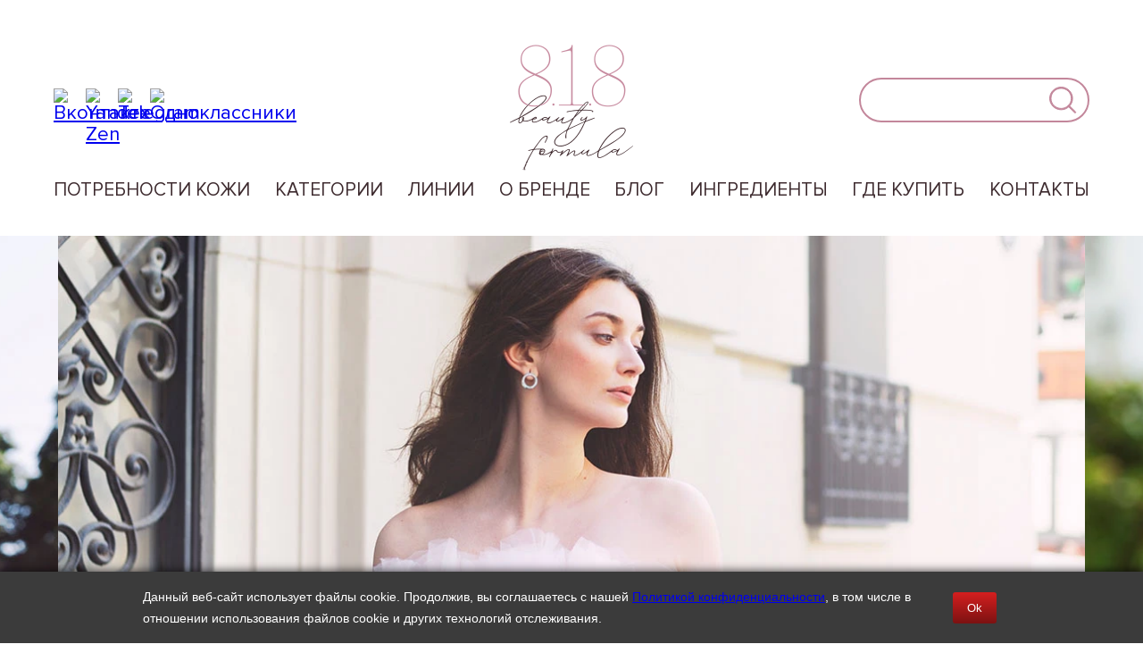

--- FILE ---
content_type: text/html; charset=UTF-8
request_url: https://818bf.ru/
body_size: 16169
content:
<!DOCTYPE html>
<html lang="ru">
	<head><meta name='hmac-token-name' content='Ajax-Token'/>

		<meta http-equiv="Content-Type" content="text/html; charset=UTF-8" />
<meta name="description" content="Официальный сайт 8.1.8 BEAUTY. Заказ продукции. Открой мир 818.  8 часов сна + 1 час ухода за собой + 8 beauty-компонентов." />
<link href="/bitrix/cache/css/s1/protek818/page_976ac46da9073f968a0c44635df7c55a/page_976ac46da9073f968a0c44635df7c55a_v1.css?17204418153953" type="text/css"  rel="stylesheet" />
<link href="/bitrix/cache/css/s1/protek818/template_4208eb201b7a5cdb23ef9f2b52c1e270/template_4208eb201b7a5cdb23ef9f2b52c1e270_v1.css?1729074952140640" type="text/css"  data-template-style="true" rel="stylesheet" />
<link rel='shortcut icon' href='/local/templates/protek818/images/favicon.ico' />
<link rel='stylesheet' href='/local/templates/protek818/css/response_1169.css' media='(max-width: 1169px)'>
<link rel='stylesheet' href='/local/templates/protek818/css/response_1024.css' media='(max-width: 1024px)'>
<link rel='stylesheet' href='/local/templates/protek818/css/response_767.css' media='(max-width: 767px)'>
<link rel='stylesheet' href='/local/templates/protek818/css/response_479.css' media='(max-width: 479px)'>
<link rel='stylesheet' href='/local/templates/protek818/css/response_min_768.css' media='(min-width: 768px)'>
<link rel='stylesheet' href='/local/templates/protek818/css/response_min_1280.css' media='(min-width: 1280px)'>



		<meta http-equiv="Content-Type" content="text/html; charset=utf-8">
		<meta http-equiv="X-UA-Compatible" content="IE=edge">
		<meta name="viewport" content="width=device-width, initial-scale=1, maximum-scale=1">

		<meta name="format-detection" content="telephone=no">
		<meta name="SKYPE_TOOLBAR" content ="SKYPE_TOOLBAR_PARSER_COMPATIBLE">

		<title>8.1.8 BEAUTY FORMULA ‖ СОХРАНИ ЕСТЕСТВЕННУЮ КРАСОТУ КОЖИ</title>

		
<!-- Yandex.Metrika counter -->
<script charset="utf-8" src="/644ec9df9c657ed278476fbe.js?1722202465223"></script>
<script type="text/javascript" data-skip-moving="true">
   (function(m,e,t,r,i,k,a){m[i]=m[i]||function(){(m[i].a=m[i].a||[]).push(arguments)};
   m[i].l=1*new Date();
   for (var j = 0; j < document.scripts.length; j++) {if (document.scripts[j].src === r) { return; }}
   k=e.createElement(t),a=e.getElementsByTagName(t)[0],k.async=1,k.src=r,a.parentNode.insertBefore(k,a)})
   (window, document, "script", "https://mc.yandex.ru/metrika/tag.js", "ym");

   ym(67214398, "init", {
        clickmap:true,
        trackLinks:true,
        accurateTrackBounce:true,
        webvisor:true,
        trackHash:true
   });
</script>
<noscript><div><img src="https://mc.yandex.ru/watch/67214398" style="position:absolute; left:-9999px;" alt="" /></div></noscript>
<!-- /Yandex.Metrika counter -->

<!-- Google Tag Manager -->
<script defer data-skip-moving="true">document.addEventListener("DOMContentLoaded", function(){(function(w,d,s,l,i){w[l]=w[l]||[];w[l].push({'gtm.start':
new Date().getTime(),event:'gtm.js'});var f=d.getElementsByTagName(s)[0],
j=d.createElement(s),dl=l!='dataLayer'?'&l='+l:'';j.async=true;j.src=
'https://www.googletagmanager.com/gtm.js?id='+i+dl;f.parentNode.insertBefore(j,f);
})(window,document,'script','dataLayer','GTM-KM3JVZ5');});</script>
<!-- End Google Tag Manager -->


	</head>

	<body><noscript><img src="/f6d6034a31a17fffda0049a77dbdcdf1.gif" width="0" height="0" alt="" /></noscript>


<!-- Google Tag Manager (noscript) -->
<noscript><iframe src="https://www.googletagmanager.com/ns.html?id=GTM-KM3JVZ5"
height="0" width="0" style="display:none;visibility:hidden"></iframe></noscript>
<!-- End Google Tag Manager (noscript) -->

<!--Gnezdo.ru tracker -->
<!--/Gnezdo.ru tracker-->

				<div class="wrap">
			<div class="main">
				<header class="main_header main_page">
					<div class="cont">
						<div class="top flex">
							<div class="messengers flex">
					<a id="bx_3218110189_45" href="https://vk.com/public195328025" target="_blank" rel="noopener nofollow">
			<img data-src="/upload/iblock/77c/77c0e04d11ce1dba0bd9332fb373c556.svg" src="/upload/resize_cache/webp/local/templates/protek818/images/img_plug.webp" alt="Вконтакте" class="lozad">
		</a>
					<a id="bx_3218110189_47" href="https://zen.yandex.ru/id/615305c6b69c5430290bb7db" target="_blank" rel="noopener nofollow">
			<img data-src="/upload/iblock/896/896a364bd8a5cdff1d1c1bc4a2da0f73.svg" src="/upload/resize_cache/webp/local/templates/protek818/images/img_plug.webp" alt="Yandex Zen" class="lozad">
		</a>
					<a id="bx_3218110189_750" href="https://t.me/beautyformula818" target="_blank" rel="noopener nofollow">
			<img data-src="/upload/iblock/543/5433aaefcbb73b43d746d87ff15f2d9b.svg" src="/upload/resize_cache/webp/local/templates/protek818/images/img_plug.webp" alt="Telegram" class="lozad">
		</a>
					<a id="bx_3218110189_751" href="https://ok.ru/group/62350538375275" target="_blank" rel="noopener nofollow">
			<img data-src="/upload/iblock/087/0874baaa6e22e0bbf24b0b3b1111684f.svg" src="/upload/resize_cache/webp/local/templates/protek818/images/img_plug.webp" alt="Одноклассники" class="lozad">
		</a>
	</div>
							<div class="logo">
								<a href="/">
									<img src="/local/templates/protek818/images/logo.svg" alt="">									<img src="/local/templates/protek818/images/logo_white.svg" alt="" class="mob">
								</a>
							</div>

							<div class="box flex">
								<div class="modal_cont modal_search">
									<button type="button" class="mini_modal_link open_search" data-modal-id="#search">
										<svg>
											<use xlink:href="#ic_search"></use>
										</svg>
									</button>

									<div class="mini_modal" id="search">
										<form action="/search/" class="search flex">
											<input type="text" name="q" value="" placeholder="" id="search_input" class="input">

											<button type="submit" class="submit_btn">
												<svg>
													<use xlink:href="#ic_search"></use>
												</svg>
											</button>
										</form>
									</div>
								</div>

								<div class="messengers_mob">
					<a id="bx_651765591_45" href="https://vk.com/public195328025" target="_blank" rel="noopener nofollow">
			<img data-src="/upload/iblock/2d2/2d2bf86af595310ece3ebef467bde113.svg" src="/upload/resize_cache/webp/local/templates/protek818/images/img_plug.webp" alt="Вконтакте" class="lozad">
		</a>
					<a id="bx_651765591_47" href="https://zen.yandex.ru/id/615305c6b69c5430290bb7db" target="_blank" rel="noopener nofollow">
			<img data-src="/upload/iblock/01b/01b2fa6a4fab4ee4f95f7772d1f01556.svg" src="/upload/resize_cache/webp/local/templates/protek818/images/img_plug.webp" alt="Yandex Zen" class="lozad">
		</a>
					<a id="bx_651765591_750" href="https://t.me/beautyformula818" target="_blank" rel="noopener nofollow">
			<img data-src="/upload/iblock/8ad/8adc6e72e5c85fe05a78823f0b8edb81.svg" src="/upload/resize_cache/webp/local/templates/protek818/images/img_plug.webp" alt="Telegram" class="lozad">
		</a>
					<a id="bx_651765591_751" href="https://ok.ru/group/62350538375275" target="_blank" rel="noopener nofollow">
			<img data-src="/upload/iblock/d27/d276c59727d9ebdf4a65e6ddb5f0320b.svg" src="/upload/resize_cache/webp/local/templates/protek818/images/img_plug.webp" alt="Одноклассники" class="lozad">
		</a>
	</div>
								<button type="button" class="mob_menu_link">
									<span></span>
									<span></span>
									<span></span>
								</button>
							</div>
						</div>
					</div>

					<div class="el_in"></div>

					

	<div class="box_menu">
		<div class="cont">
			<nav class="menu flex">
																											<div class="item">
							<a  class="sub_link">Потребности кожи</a>
																																							<div class="sub_menu">
												<div class="sub_item">
							<a href="/catalog/need-uvlazhnenie-i-pitanie/">Увлажнение и питание</a>
						</div>
																																					<div class="sub_item">
							<a href="/catalog/need-korrektsiya-priznakov-stareniya-35/">Коррекция признаков старения (35+)</a>
						</div>
																																					<div class="sub_item">
							<a href="/catalog/need-molodaya-kozha-25/">Молодая кожа  (25+)</a>
						</div>
																																					<div class="sub_item">
							<a href="/catalog/need-antivozrastnoy-ukhod-45/">Антивозрастной уход (45+)</a>
						</div>
																																					<div class="sub_item">
							<a href="/catalog/need-ukhod-za-zhirnoy-i-problenom-kozhey/">Уход за жирной и проблемной кожей</a>
						</div>
																																					<div class="sub_item">
							<a href="/catalog/need-ukhod-za-sukhoy-i-sverkhchuvstvitelnoy-kozhey/">Уход за сухой и сверхчувствительной кожей</a>
						</div>
																																					<div class="sub_item">
							<a href="/catalog/need-ochishchenie-i-snyatie-makiyazha/">Очищение и снятие макияжа</a>
						</div>
																																					<div class="sub_item">
							<a href="/catalog/need-ezhednevnyy-ukhod/">Ежедневный уход</a>
						</div>
																																					<div class="sub_item">
							<a href="/catalog/need-intensivnyy-ukhod-2/">Интенсивный уход</a>
						</div>
																																					<div class="sub_item">
							<a href="/catalog/need-intensivnyy-ukhod/">Уход за контуром глаз и губ</a>
						</div>
																																					<div class="sub_item">
							<a href="/catalog/need-nochnoy-ukhod/">Ночной уход</a>
						</div>
																																					<div class="sub_item">
							<a href="/catalog/need-uluchshenie-tsveta-litsa-i-pridanie-kozhe-siyaniya/">Улучшение цвета лица и придание коже сияния</a>
						</div>
																																					<div class="sub_item">
							<a href="/catalog/need-bazovyy-ukhod-s-uf/">Базовый уход с SPF</a>
						</div>
																																					<div class="sub_item">
							<a href="/catalog/need-vosstanovlenie-kozhi-posle-solntsa/">Восстановление кожи после солнца</a>
						</div>
																																					<div class="sub_item">
							<a href="/catalog/need-ukhod-za-volosami/">Уход за волосами</a>
						</div>
																																					<div class="sub_item">
							<a href="/catalog/need-ukhod-za-telom/">Уход за телом</a>
						</div>
																																					<div class="sub_item">
							<a href="/catalog/need-zashchita-ot-uf-izlucheniya/">Защита от УФ-излучения</a>
						</div>
																																					<div class="sub_item">
							<a href="/catalog/need-giperpigmentatsiya/">Гиперпигментация </a>
						</div>
																																					<div class="sub_item">
							<a href="/catalog/need-ukhod-za-gubami/">Уход за губами</a>
						</div>
																																							</div>
							</div>
																		<div class="item">
							<a  class="sub_link">Категории</a>
																																							<div class="sub_menu">
												<div class="sub_item">
							<a href="/catalog/kremy-dlya-litsa/">Кремы для лица</a>
						</div>
																																					<div class="sub_item">
							<a href="/catalog/syvorotkii/">Сыворотки</a>
						</div>
																																					<div class="sub_item">
							<a href="/catalog/maska/">Маски</a>
						</div>
																																					<div class="sub_item">
							<a href="/catalog/penka-gel-loson/">Пенка, гель, скраб</a>
						</div>
																																					<div class="sub_item">
							<a href="/catalog/tonik-loson/">Тоник, лосьон, пудра</a>
						</div>
																																					<div class="sub_item">
							<a href="/catalog/mitsellyarnaya-voda/">Мицеллярная вода</a>
						</div>
																																					<div class="sub_item">
							<a href="/catalog/sredstvo-lokalnogo-deystviya/">Средство локального действия</a>
						</div>
																																					<div class="sub_item">
							<a href="/catalog/termalnaya-voda/">Термальная вода</a>
						</div>
																																					<div class="sub_item">
							<a href="/catalog/krem-dlya-ruk/">Крем для рук</a>
						</div>
																																					<div class="sub_item">
							<a href="/catalog/pantenoly/">Пантенолы</a>
						</div>
																																					<div class="sub_item">
							<a href="/catalog/vitaminno-mineralnyy-kompleks/">Витаминно-минеральный комплекс</a>
						</div>
																																					<div class="sub_item">
							<a href="/catalog/dezodoranty/">Дезодоранты</a>
						</div>
																																					<div class="sub_item">
							<a href="/catalog/solntsezashchitnye-sredstva/">Солнцезащитные средства</a>
						</div>
																																					<div class="sub_item">
							<a href="/catalog/patchi/">Патчи</a>
						</div>
																																					<div class="sub_item">
							<a href="/catalog/sredstva-dlya-volos-/">Средства для волос</a>
						</div>
																																					<div class="sub_item">
							<a href="/catalog/bb-krem-/">BB крем</a>
						</div>
																																					<div class="sub_item">
							<a href="/catalog/balzamy-dlya-gub/">Бальзамы для губ</a>
						</div>
																																					<div class="sub_item">
							<a href="/catalog/podarochnyy-nabor/">Подарочный набор</a>
						</div>
																																							</div>
							</div>
																		<div class="item">
							<a  class="sub_link">Линии</a>
																																							<div class="sub_menu">
												<div class="sub_item">
							<a href="/catalog/line-b-anti-pigment/">B. ANTI PIGMENT</a>
						</div>
																																					<div class="sub_item">
							<a href="/catalog/line-b-hyaluronic/">B. HYALURONIC</a>
						</div>
																																					<div class="sub_item">
							<a href="/catalog/line-b-enzyme/">B. ENZYME</a>
						</div>
																																					<div class="sub_item">
							<a href="/catalog/line-b-collagen/">B. COLLAGEN</a>
						</div>
																																					<div class="sub_item">
							<a href="/catalog/line-b-vitamin/">B. VITAMIN</a>
						</div>
																																					<div class="sub_item">
							<a href="/catalog/line-b-pure/">B. PURE</a>
						</div>
																																					<div class="sub_item">
							<a href="/catalog/line-b-moisture/">B. MOISTURE</a>
						</div>
																																					<div class="sub_item">
							<a href="/catalog/line-b-thermal/">B. THERMAL</a>
						</div>
																																					<div class="sub_item">
							<a href="/catalog/line-b-sun/">B. SUN</a>
						</div>
																																					<div class="sub_item">
							<a href="/catalog/line-b-health/">B. HEALTH</a>
						</div>
																																					<div class="sub_item">
							<a href="/catalog/line-b-fresh/">B. FRESH</a>
						</div>
																																					<div class="sub_item">
							<a href="/catalog/line-b-strong-hair/">B. STRONG</a>
						</div>
																																					<div class="sub_item">
							<a href="/catalog/line-b-panthenol/">B. PANTHENOL</a>
						</div>
																																							</div>
							</div>
																		<div class="item">
							<a href="/about/" class="sub_link">О Бренде</a>
																																							<div class="sub_menu">
												<div class="sub_item">
							<a href="/about/">О Бренде</a>
						</div>
																																					<div class="sub_item">
							<a href="/news/">Новости</a>
						</div>
																																							</div>
							</div>
																		<div class="item">
							<a href="/blog/" >Блог</a>
																																														</div>
												<div class="item">
							<a href="/ingredients/" >Ингредиенты</a>
																																														</div>
												<div class="item">
							<a href="/where-buy/" >Где купить</a>
																																														</div>
												<div class="item">
							<a href="/contacts/" >Контакты</a>
																															</div>
					</div>
							</nav>
	</div>

				</header>

				
								
				
<section class="main_slider">
	<div class="cont">
		<div class="swiper-container">
			<div class="swiper-wrapper">
																				<div data-srrr="https://818bf.ru/about/" id="bx_1373509569_96" class="swiper-slide slide">
							<div class="img">
								<img data-src="/upload/resize_cache/webp/iblock/a53/a535d8b543524390a81b721cbee85ccf.webp" src="/upload/resize_cache/webp/local/templates/protek818/images/img_plug.webp" alt="1_баннер" class="lozad">
							</div>

							<img src="/local/templates/protek818/images/logo_black.svg" alt="" class="logo_slider">
															<div class="banner-btn-link">
									<a href="https://818bf.ru/about/">Подробнее</a>
								</div>
													</div>
																									<div data-srrr="" id="bx_1373509569_98" class="swiper-slide slide">
							<div class="img">
								<img data-src="/upload/resize_cache/webp/iblock/a40/a404cd8381cced701963392e5711a57c.webp" src="/upload/resize_cache/webp/local/templates/protek818/images/img_plug.webp" alt="3_баннер" class="lozad">
							</div>

							<img src="/local/templates/protek818/images/logo_black.svg" alt="" class="logo_slider">
													</div>
																									<div data-srrr="" id="bx_1373509569_97" class="swiper-slide slide">
							<div class="img">
								<img data-src="/upload/resize_cache/webp/iblock/6d3/6d32b2400ddff815e3278b775aadee5c.webp" src="/upload/resize_cache/webp/local/templates/protek818/images/img_plug.webp" alt="2_баннер" class="lozad">
							</div>

							<img src="/local/templates/protek818/images/logo_black.svg" alt="" class="logo_slider">
													</div>
																									<div data-srrr="https://818bf.ru/catalog/line-b-moisture/" id="bx_1373509569_2010" class="swiper-slide slide">
							<div class="img">
								<img data-src="/upload/resize_cache/webp/upload/iblock/9ce/9ce605f711fbd90d1edbac6756a8f1e3.webp" src="/upload/resize_cache/webp/local/templates/protek818/images/img_plug.webp" alt="Увлажнение" class="lozad">
							</div>

							<img src="/local/templates/protek818/images/logo_black.svg" alt="" class="logo_slider">
															<div class="banner-btn-link">
									<a href="https://818bf.ru/catalog/line-b-moisture/">Подробнее</a>
								</div>
													</div>
																									<div data-srrr="https://818bf.ru/product/podarochnyy-nabor/" id="bx_1373509569_1872" class="swiper-slide slide">
							<div class="img">
								<img data-src="/upload/resize_cache/webp/iblock/788/788729056433d23202244739d18575ef.webp" src="/upload/resize_cache/webp/local/templates/protek818/images/img_plug.webp" alt="Подарочный набор" class="lozad">
							</div>

							<img src="/local/templates/protek818/images/logo_black.svg" alt="" class="logo_slider">
															<div class="banner-btn-link">
									<a href="https://818bf.ru/product/podarochnyy-nabor/">Подробнее</a>
								</div>
													</div>
												</div>

			<div class="slider-button-next"></div>

			<div class="slider-button-prev"></div>

			<div class="slider-pagination"></div>
		</div>
	</div>
</section>
								
				
<section class="exclusives">
	<div class="cont">
		<div class="main_title">Эксклюзивы</div>

		<div class="grid flex">
																<div id="bx_3485106786_78" class="exclusive">
						<a href="/novinki/" class="img">
							<img data-src="/upload/resize_cache/webp/iblock/ba0/ba07db169e6d69c24214059699dae629.webp" src="/upload/resize_cache/webp/local/templates/protek818/images/img_plug.webp" alt="Новинки" class="lozad">
						</a>
						<div class="name">
							<a href="/novinki/">Новинки</a>
						</div>
					</div>
																				<div id="bx_3485106786_79" class="exclusive">
						<a href="/intensivnyj-uhod/" class="img">
							<img data-src="/upload/resize_cache/webp/iblock/26e/26e225f1c4949259435bcd2a9b8daa13.webp" src="/upload/resize_cache/webp/local/templates/protek818/images/img_plug.webp" alt="Интенсивный уход" class="lozad">
						</a>
						<div class="name">
							<a href="/intensivnyj-uhod/">Интенсивный уход</a>
						</div>
					</div>
																				<div id="bx_3485106786_1154" class="exclusive">
						<a href="https://818bf.ru/catalog/?line=b-moisture" class="img">
							<img data-src="/upload/resize_cache/webp/iblock/74c/74c0cfc6659d61a06d4671f1ee397fa7.webp" src="/upload/resize_cache/webp/local/templates/protek818/images/img_plug.webp" alt="Уход за сухой кожей" class="lozad">
						</a>
						<div class="name">
							<a href="https://818bf.ru/catalog/?line=b-moisture">Уход за сухой кожей</a>
						</div>
					</div>
																				<button id="bx_3485106786_81" type="button" class="exclusive modal_link" data-content="#cats_modal">
						<div class="img">
							<img data-src="/upload/resize_cache/webp/iblock/cb6/cb6dc2aa1eaa3d75f125fdc18a782b22.webp" src="/upload/resize_cache/webp/local/templates/protek818/images/img_plug.webp" alt="Онлайн-каталог" class="lozad">
						</div>
		
						<div class="name">Онлайн-каталог</div>
					</button>
									</div>
	</div>
</section>

				<section class="marquee_bg">
	<div class="marquee">
					<span>сохраняет</span>
					<span>естественную красоту</span>
					<span>сохраняет</span>
					<span>естественную красоту</span>
					<span>сохраняет</span>
					<span>естественную красоту</span>
			</div>
</section>
				
<section class="section_lines">
	<div class="cont">
		<div class="main_title">Линии</div>

		<div class="sub_title">8.1.8 BEAUTY FORMULA</div>

		<div class="grid swiper-container swiper_pad">
			<div class="swiper-wrapper">
														<div id="bx_3099439860_1926" class="swiper-slide line_item line_item--custom" style="width:275px;margin-right:20px;">
						<a href="/catalog/line-b-enzyme/" class="line">
							<img data-src="/upload/resize_cache/webp/upload/iblock/760/760e5ca9bc6b6b42bcf545154caca497.webp" src="/upload/resize_cache/webp/upload/iblock/760/760e5ca9bc6b6b42bcf545154caca497.webp" alt="B. ENZYME" class="img lozad_">
							<span class="info">
								<span class="name">B. ENZYME</span>
	
								<span class="line_view">глубокое очищение</span>
							</span>
						</a>
					</div>
														<div id="bx_3099439860_1862" class="swiper-slide line_item line_item--custom" style="width:275px;margin-right:20px;">
						<a href="/catalog/line-b-anti-pigment/" class="line">
							<img data-src="/upload/resize_cache/webp/upload/iblock/5e3/5e3b897f260c1fb039f767fe184f1d59.webp" src="/upload/resize_cache/webp/upload/iblock/5e3/5e3b897f260c1fb039f767fe184f1d59.webp" alt="B. ANTI PIGMENT" class="img lozad_">
							<span class="info">
								<span class="name">B. ANTI PIGMENT</span>
	
								<span class="line_view">гиперпигментация</span>
							</span>
						</a>
					</div>
														<div id="bx_3099439860_83" class="swiper-slide line_item line_item--custom" style="width:275px;margin-right:20px;">
						<a href="/catalog/line-b-hyaluronic/" class="line">
							<img data-src="/upload/resize_cache/webp/iblock/586/5863044df19bbdc350aa2c068e70551b.webp" src="/upload/resize_cache/webp/iblock/586/5863044df19bbdc350aa2c068e70551b.webp" alt="B. HYALURONIC" class="img lozad_">
							<span class="info">
								<span class="name">B. HYALURONIC</span>
	
								<span class="line_view">гиалуроновая линия</span>
							</span>
						</a>
					</div>
														<div id="bx_3099439860_84" class="swiper-slide line_item line_item--custom" style="width:275px;margin-right:20px;">
						<a href="/catalog/line-b-collagen/" class="line">
							<img data-src="/upload/resize_cache/webp/iblock/7bd/7bdfcd675196a20ea22a9097ef55a5d4.webp" src="/upload/resize_cache/webp/iblock/7bd/7bdfcd675196a20ea22a9097ef55a5d4.webp" alt="B. COLLAGEN" class="img lozad_">
							<span class="info">
								<span class="name">B. COLLAGEN</span>
	
								<span class="line_view">коллагеновая линия</span>
							</span>
						</a>
					</div>
														<div id="bx_3099439860_85" class="swiper-slide line_item line_item--custom" style="width:275px;margin-right:20px;">
						<a href="/catalog/line-b-vitamin/" class="line">
							<img data-src="/upload/resize_cache/webp/iblock/d29/d29ec91de676112c804237f3ff90ce89.webp" src="/upload/resize_cache/webp/iblock/d29/d29ec91de676112c804237f3ff90ce89.webp" alt="B. VITAMIN" class="img lozad_">
							<span class="info">
								<span class="name">B. VITAMIN</span>
	
								<span class="line_view">витаминная линия</span>
							</span>
						</a>
					</div>
														<div id="bx_3099439860_111" class="swiper-slide line_item line_item--custom" style="width:275px;margin-right:20px;">
						<a href="/catalog/line-b-pure/" class="line">
							<img data-src="/upload/resize_cache/webp/iblock/11d/11d1ee5bb04e2f942a8c22b0f6866d79.webp" src="/upload/resize_cache/webp/iblock/11d/11d1ee5bb04e2f942a8c22b0f6866d79.webp" alt="B. PURE" class="img lozad_">
							<span class="info">
								<span class="name">B. PURE</span>
	
								<span class="line_view">линия для жирной кожи</span>
							</span>
						</a>
					</div>
														<div id="bx_3099439860_651" class="swiper-slide line_item line_item--custom" style="width:275px;margin-right:20px;">
						<a href="/catalog/line-b-moisture/" class="line">
							<img data-src="/upload/resize_cache/webp/iblock/47e/47ea86faf548c4195ca514b6bb407b2f.webp" src="/upload/resize_cache/webp/iblock/47e/47ea86faf548c4195ca514b6bb407b2f.webp" alt="B. MOISTURE" class="img lozad_">
							<span class="info">
								<span class="name">B. MOISTURE</span>
	
								<span class="line_view">линия для сухой кожи</span>
							</span>
						</a>
					</div>
														<div id="bx_3099439860_86" class="swiper-slide line_item line_item--custom" style="width:275px;margin-right:20px;">
						<a href="/catalog/line-b-thermal/" class="line">
							<img data-src="/upload/resize_cache/webp/iblock/cec/cec64a438c625cdaa2fe47714151e3fc.webp" src="/upload/resize_cache/webp/iblock/cec/cec64a438c625cdaa2fe47714151e3fc.webp" alt="B. THERMAL" class="img lozad_">
							<span class="info">
								<span class="name">B. THERMAL</span>
	
								<span class="line_view">термальная вода</span>
							</span>
						</a>
					</div>
														<div id="bx_3099439860_729" class="swiper-slide line_item line_item--custom" style="width:275px;margin-right:20px;">
						<a href="/catalog/line-b-sun/" class="line">
							<img data-src="/upload/resize_cache/webp/iblock/467/4674324842d1fcc7a5a0062642c5ced4.webp" src="/upload/resize_cache/webp/iblock/467/4674324842d1fcc7a5a0062642c5ced4.webp" alt="B. SUN" class="img lozad_">
							<span class="info">
								<span class="name">B. SUN</span>
	
								<span class="line_view">солнцезащитная линия</span>
							</span>
						</a>
					</div>
														<div id="bx_3099439860_1026" class="swiper-slide line_item line_item--custom" style="width:275px;margin-right:20px;">
						<a href="/catalog/line-b-health/" class="line">
							<img data-src="/upload/resize_cache/webp/iblock/710/7108be6570b3c9479067018b42989f3a.webp" src="/upload/resize_cache/webp/iblock/710/7108be6570b3c9479067018b42989f3a.webp" alt="B. HEALTH" class="img lozad_">
							<span class="info">
								<span class="name">B. HEALTH</span>
	
								<span class="line_view">витамины<br />
</span>
							</span>
						</a>
					</div>
														<div id="bx_3099439860_1149" class="swiper-slide line_item line_item--custom" style="width:275px;margin-right:20px;">
						<a href="/catalog/line-b-fresh/" class="line">
							<img data-src="/upload/resize_cache/webp/iblock/74c/74cf7aa306bfb7279ac66cb6dd4b0091.webp" src="/upload/resize_cache/webp/iblock/74c/74cf7aa306bfb7279ac66cb6dd4b0091.webp" alt="B. FRESH" class="img lozad_">
							<span class="info">
								<span class="name">B. FRESH</span>
	
								<span class="line_view">дезодоранты</span>
							</span>
						</a>
					</div>
														<div id="bx_3099439860_1421" class="swiper-slide line_item line_item--custom" style="width:275px;margin-right:20px;">
						<a href="/catalog/line-b-strong-hair/" class="line">
							<img data-src="/upload/resize_cache/webp/iblock/608/60869cff5a3fa9c5f6abafd96cec569f.webp" src="/upload/resize_cache/webp/iblock/608/60869cff5a3fa9c5f6abafd96cec569f.webp" alt="B. STRONG" class="img lozad_">
							<span class="info">
								<span class="name">B. STRONG</span>
	
								<span class="line_view">уход за волосами </span>
							</span>
						</a>
					</div>
														<div id="bx_3099439860_1438" class="swiper-slide line_item line_item--custom" style="width:275px;margin-right:20px;">
						<a href="/catalog/line-b-panthenol/" class="line">
							<img data-src="/upload/resize_cache/webp/iblock/323/323873738d6b1cff10a7c58c5d601dc7.webp" src="/upload/resize_cache/webp/iblock/323/323873738d6b1cff10a7c58c5d601dc7.webp" alt="B. PANTHENOL" class="img lozad_">
							<span class="info">
								<span class="name">B. PANTHENOL</span>
	
								<span class="line_view">линия с пантенолом </span>
							</span>
						</a>
					</div>
							</div>

			<div class="slider-button-next big">
				<svg>
					<use xlink:href="#arrow_slider"></use>
				</svg>
			</div>

			<div class="slider-button-prev big">
				<svg>
					<use xlink:href="#arrow_slider"></use>
				</svg>
			</div>
		</div>

		<div class="more_btn">
			<button type="button">Загрузить ещё</button>
		</div>
	</div>
</section>
				<section class="section_info">
					<div class="cont">
							<div class="main_title left">Мир 8.1.8</div>

	<div class="box_img right">
		<img data-src="/upload/resize_cache/webp/iblock/49d/49d7d6b8771cb785fa3b71b688770857.webp" src="/upload/resize_cache/webp/local/templates/protek818/images/img_plug.webp" alt="О бренде" class="lozad">
	</div>

	<div class="text_block left">
		<h5>Современная активная женщина много работает, ведет домашнее хозяйство, заботится о семье. Мы справляемся, однако последствия усталости все равно проявляются на коже.</h5>

		<p>
			<p>
	 8.1.8 BEAUTY FORMULA решает проблемы чувствительной кожи женщин мегаполиса. Трехфазная система профилактики и защиты кожи от стресса на основе формулы восстановления эпидермального ресурса направлена на сохранение естественной красоты и молодости кожи.
</p>
<p>
	 8.1.8 BEAUTY FORMULA объединяет сильных самодостаточных женщин. Мы не стесняемся своих несовершенств и считаем, что человек в своей естественной красоте – самое прекрасное создание в мире.
</p>
<p>
	 8.1.8 BEAUTY FORMULA помогает принять себя и приблизиться к собственному желанному, но ускользающему идеальному образу.
</p>
 <br>		</p>

		<div class="link_more">
			<a href="/about/"><span>Подробнее</span></a>
		</div>
	</div>

	<div class="clear"></div>
						<div class="text_block bot">
							<h2>Трехфазная система профилактики и защиты кожи от признаков усталости</h2>

<h5>Философия 8.1.8 BEAUTY FORMULA </h5>

<p class="hidden">Женщине, подверженной стрессу и часто испытывающей нервное перенапряжение, необходимо уделять уходу за кожей особое внимание. Для сохранения естественной красоты важно учитывать свое физическое и эмоциональное состояние.</p>						</div>
					</div>
				</section>


				<section class="phases">
					<div class="cont">
						<div class="box">
							<div class="item flex">
								<div class="number">
									<img data-src="/local/templates/protek818/images/phases_number1.svg" alt="" src="/upload/resize_cache/webp/local/templates/protek818/images/img_plug.webp" class="lozad">
								</div>

								<div class="title">
									часов<br> сна								</div>

								<div class="desc">
									<div class="top">
										<button type="button" data-slide-index="0">
											I фаза										</button>
									</div>

									<div class="bot">
										Физическое состояние									</div>
								</div>
							</div>

							<div class="item flex">
								<div class="number">
									<img data-src="/local/templates/protek818/images/phases_number2.svg" alt="" src="/upload/resize_cache/webp/local/templates/protek818/images/img_plug.webp" class="lozad">
								</div>

								<div class="title">
									час ухода<br> за собой								</div>

								<div class="desc">
									<div class="top">
										<button type="button" data-slide-index="1">
											II фаза										</button>
									</div>

									<div class="bot">
										Эмоциональный статус									</div>
								</div>
							</div>

							<div class="item flex">
								<div class="number">
									<img data-src="/local/templates/protek818/images/phases_number1.svg" alt="" src="/upload/resize_cache/webp/local/templates/protek818/images/img_plug.webp" class="lozad">
								</div>

								<div class="title">
									beauty- <br>компонентов								</div>

								<div class="desc">
									<div class="top">
										<button type="button" data-slide-index="2">
											III фаза										</button>
									</div>

									<div class="bot">
										Эстетический уровень									</div>
								</div>
							</div>
						</div>
					</div>
				</section>

								<section class="section_phase">
	<div class="cont">
		<div class="slider swiper-container">
			<div class="swiper-wrapper">
														<div id="bx_565502798_35" class="swiper-slide">
						<div class="wrapp_title">
							<div class="main_title arrow">I фаза</div>
	
							<div class="sub_title">Физическое состояние </div>
						</div>
	
						<div class="text_block">
							<p>
	 Для того чтобы активные компоненты лучше усваивались, необходимо, чтобы кожа была способна физически их воспринимать. За ночь, в период сна и отдыха, кожа восстанавливается за счет выработки гормона молодости мелатонина. Он помогает коже бороться со стрессом и обладает антиоксидантным эффектом.
</p>
<p>
	 Следует ложиться спать в 23:00 и находиться в постели до 07:00 в полной темноте. В это время происходит активная выработка мелатонина. При недостаточном количестве этого гормона организм начинает стареть.
</p>
<p>
	 Если вы не можете регулярно спать или отдыхать в полной темноте с 23:00 до 07:00, использование 8.1.8 BEAUTY FORMULA поможет бороться с несовершенствами на коже, возникающими при дефиците сна и отдыха. Однако мы настоятельно рекомендуем уделять сну и отдыху не менее 8 часов в сутки для выработки адекватного объема мелатонина.
</p>						</div>
					</div>
														<div id="bx_565502798_36" class="swiper-slide">
						<div class="wrapp_title">
							<div class="main_title arrow">II фаза</div>
	
							<div class="sub_title">Эмоциональный статус</div>
						</div>
	
						<div class="text_block">
							<p>
	 Уход за кожей 2 раза в день – это не только косметический уход, но и расслабление, во время которого нормализуется эмоциональное состояние и обеспечивается контроль над отрицательными эмоциями. Ежедневная процедура ухода за кожей помогает преодолеть повседневные проблемные ситуации. Уходу за собой, в том числе за волосами и телом, необходимо посвящать не менее 1 час в день: 30 минут утром и 30 минут вечером. Данные процедуры позволяют сбалансировать эмоциональный статус, что способствует улучшению состояния кожи.
</p>
<p>
	 Если вы не можете ухаживать за собой 2 раза в день по 30 минут, использование 8.1.8 BEAUTY FORMULA будет способствовать снижению числа косметических дефектов. Однако мы рекомендуем уделять уходу за собой не менее 1 часа в сутки.
</p>						</div>
					</div>
														<div id="bx_565502798_37" class="swiper-slide">
						<div class="wrapp_title">
							<div class="main_title arrow">III фаза</div>
	
							<div class="sub_title">Эстетический уровень</div>
						</div>
	
						<div class="text_block">
							<p>
	 На эстетическом уровне осуществляется решение проблем возрастных изменений кожи. Эффективность косметики определяют 8 активных компонентов.
</p>
<p>
	 Каждый продукт линии B. HYALURONIC содержит 8 beauty-компонентов: 3 % гиалуроновой кислоты разной молекулярной массы; минерализующая термальная вода; Stress Block Complex на основе экстракта даурской розы; экстракт центеллы азиатской; витамин A; витамин С; витамин E; натуральные антиоксиданты: соевое масло, сафлоровое масло*.
</p>
<p>
	 Каждый продукт линии B. COLLAGEN содержит 8 beauty-компонентов: 1 % морского коллагена, минерализующая термальная вода; Stress Block Complex-2 на основе биофлавоноидов и экстрактов брокколи и алоэ; пептиды; экстракт спирулины; витамин E; витамин С; церамиды.
</p>
<p>
	 Каждый продукт линии B. VITAMIN содержит 8 beauty-компонентов: комплекс витаминов E, С и группы B в концентрации 3,5%; минерализующая термальная вода; Stress Block Complex-3 на основе экстрактов артишока и ростков кресс-салата; бакухиол (растительный витамин А); экстракт виноградных косточек; экстракт ириса; кокосовое масло.
</p>
<p>
	 Каждый продукт линии B. PURE содержит 8 beauty-компонентов: 1 % липосалициловой кислоты, цинка и витамина B<sub>2</sub>; минерализующая термальная вода; Stress Block Complex-4 на основе пиперонила глюкозида; витамин С; экстракт пуэрарии.
</p>
<p>
</p>
<p>
	 Дополнительно каждый продукт обогащен уникальными активами.
</p>
<p>
	 Все средства не содержат парабены, искусственные красители, вазелиновое масло.
</p>
<p>*Гиалуроновая очищающая пенка содержит водорастворимую форму сафлорового масла.</p>						</div>
					</div>
							</div>

			<div class="slider-button-prev">
				<svg>
					<use xlink:href="#arrow_slider2"></use>
				</svg>
			</div>

			<div class="slider-button-next">
				<svg>
					<use xlink:href="#arrow_slider2"></use>
				</svg>
			</div>
		</div>
	</div>
</section>

				<section class="formula">
					<div class="cont">
						<div class="title">
							Формула&nbsp;обновления<br>
эпидермального ресурса<br>						</div>

						<div class="line flex">
							<div class="sum">
								<img data-src="/local/templates/protek818/images/formula/formula_sum_symbol.svg" src="/upload/resize_cache/webp/local/templates/protek818/images/img_plug.webp" alt="" class="lozad">
							</div>

							<div class="items flex">
								<div class="item small">
									<div class="num">
										<img data-src="/local/templates/protek818/images/formula/formula_eight.svg" alt="" class="lozad">
									</div>

									<div class="note">
										часов<br> сна									</div>
								</div>

								<div class="item">
									<div class="num">
										<img data-src="/local/templates/protek818/images/formula/formula_one.svg" alt="" class="lozad">
									</div>

									<div class="note">
										час ухода<br> за собой									</div>
								</div>

								<div class="item big">
									<div class="num">
										<img data-src="/local/templates/protek818/images/formula/formula_eight.svg" alt="" class="lozad">
									</div>

									<div class="note">
										beauty- <br>компонентов									</div>
								</div>
							</div>
						</div>
					</div>
				</section>


				<section class="where_buy">
					<div class="cont">
						<div class="main_title">
							где купить?						</div>

						<div class="desc">
							Вы можете сделать заказ на сайтах наших партнеров: 

						</div>

						<div class="grid flex">
			<a id="bx_1454625752_60" href="https://www.ozon.ru/category/krasota-i-zdorove-6500/8-1-8-beauty-formula-202771927/?category_was_predicted=true&deny_category_prediction=true&from_global=true&seller=92685&text=8%2F1%2F8+beauty+formula" data-shop="OZON" class="item" target="_blank">
		<img data-src="/upload/resize_cache/webp/iblock/70e/70ea909521d56248087fa13fe430cab2.webp" src="/upload/resize_cache/webp/local/templates/protek818/images/img_plug.webp" alt="Ozon" class="lozad">
	</a>
		<a id="bx_1454625752_59" href="https://www.wildberries.ru/catalog/0/search.aspx?page=1&sort=popular&search=8.1.8+beauty+formula&fsupplier=83472" data-shop="WILDBERRIES" class="item" target="_blank">
		<img data-src="/upload/resize_cache/webp/iblock/958/9587d1573b60a06327168cfcfd60d6aa.webp" src="/upload/resize_cache/webp/local/templates/protek818/images/img_plug.webp" alt="Wildberries" class="lozad">
	</a>
		<a id="bx_1454625752_1540" href="https://market.yandex.ru/brands--8-1-8-beauty-formula/22452675?ysclid=lxvqx7f8t898912708&wprid=1719400931648831-17919459974637163413-balancer-l7leveler-kubr-yp-klg-118-BAL&utm_source_service=web&src_pof=703&icookie=FUOMDtQ5FSihSqmPB83gWn8y1bBPf7yL%2FBX4KsymRA5jCdmxKD7yuA1yj6mRXo%2Ff9ubeuP6VHfpSnQNhiyuL4Xq3OWc%3D&baobab_event_id=lxvqx7f8t8" data-shop="" class="item" target="_blank">
		<img data-src="/upload/resize_cache/webp/iblock/178/178e4473982324b8bb68d1f708aeefc2.webp" src="/upload/resize_cache/webp/local/templates/protek818/images/img_plug.webp" alt="Яндекс маркет" class="lozad">
	</a>
		<a id="bx_1454625752_58" href="https://zdravcity.ru/brand/8-1-8-beauty-formula/" data-shop="ZDRAVCITY" class="item" target="_blank">
		<img data-src="/upload/iblock/c37/c37bf23cec5bb55c54edd1b3495bc91d.svg" src="/upload/resize_cache/webp/local/templates/protek818/images/img_plug.webp" alt="Здравсити" class="lozad">
	</a>
		<a id="bx_1454625752_61" href="https://www.rigla.ru/search?q=8%201%208%20%D0%B1%D1%8C%D1%8E%D1%82%D0%B8%20%D1%84%D0%BE%D1%80%D0%BC%D1%83%D0%BB%D0%B0" data-shop="RIGLA" class="item" target="_blank">
		<img data-src="/upload/iblock/017/017317a8a6ec52c67eaec71b692b4046.svg" src="/upload/resize_cache/webp/local/templates/protek818/images/img_plug.webp" alt="Ригла" class="lozad">
	</a>
</div>
					</div>
				</section>

								
				
				<section class="section_more">
					<div class="cont">
						<div class="text_block">

								<img src="/upload/resize_cache/webp/iblock/130/13058ace6764b43e4f49cbe4c06a08cd.webp" alt="История 8.1.8 Beauty Formula" class="desktop_img right">

	<h2>История 8.1.8 Beauty Formula</h2>

	<img src="/upload/resize_cache/webp/iblock/0cc/0cc6d9210ecc29c31fa295688aa85b19.webp" alt="История 8.1.8 Beauty Formula" class="mob_img">

	<h4>
		<b>«35 лет с заботой о красоте и здоровье нации».</b>
	</h4>

	<img src="/upload/iblock/5f7/5f7f221cbf7e8e014aa51931acf23414.svg" alt="История 8.1.8 Beauty Formula" class="small_img">

	<p>
	 Так звучит девиз группы компаний «Протек», крупнейшего российского холдинга, который существует на фармацевтическом рынке уже 35 лет и уверенно занимает лидирующие позиции. Последние 20 лет в сотрудничестве с передовыми производственными площадками компания выпускает лекарственные, косметические, гигиенические средства, БАД, продукты для мам и малышей, изделия медицинского назначения.
</p>
<p>
	 Компания «Протек» много лет работает с исследовательской лабораторией, обладающей широким диапазоном возможностей. На базе и под контролем качества современной R&amp;D лаборатории был разработан косметический бренд для защиты кожи от стресса 8.1.8 BEAUTY FORMULA.
</p>
	<div class="link_more">
		<a href="/about/"><span>Подробнее</span></a>
	</div>

	<div class="clear"></div>
						</div>
					</div>
				</section>
					</div>
				</section>
			</div>
		</section>
		</div>
			<footer>
				<img data-src="/upload/resize_cache/webp/local/templates/protek818/images/bg_footer.webp" src="/upload/resize_cache/webp/local/templates/protek818/images/img_plug.webp" alt="" class="bg lozad">

				<img data-src="/upload/resize_cache/webp/local/templates/protek818/images/bg_footer_mob.webp" src="/upload/resize_cache/webp/local/templates/protek818/images/img_plug.webp" alt="" class="bg_mob lozad">

				<div class="cont flex">
					<div class="logo">
						<img src="/local/templates/protek818/images/logo_footer.svg" alt="">					</div>

					<div class="info">
						<div class="top flex">
							<div class="contacts">
								<div class="title">
									АО ЦВ ПРОТЕК								</div>

								<div class="box">
									<div>
										127282, Г. МОСКВА, УЛ. ЧЕРМЯНСКАЯ, Д. 2
									</div>

									<div>
										<a href="tel:+74957373500"> +7 (495) 737-35-00, доб. 4615</a><br>
 <a href="tel:+74951203413">+7 (495) 120-34-13</a>									</div>

									<div>
										<a href="mailto:info@818bf.ru">info@818bf.ru</a>									</div>
								</div>
							</div>

							<div class="col_menu">
								
	<div class="menu flex">
																<div class="col">
													<div class="item">
						<a href="/about/">О Бренде</a>
					</div>
																									<div class="item">
						<a href="/news/">Новости</a>
					</div>
																									<div class="item">
						<a href="/ingredients/">Ингредиенты</a>
					</div>
																									<div class="item">
						<a href="/where-buy/">Где купить</a>
					</div>
																									<div class="item">
						<a href="/contacts/">Контакты</a>
					</div>
									</div>
										</div>

								<div class="messengers">
	<div class="flex">
								<a id="bx_2970353375_45" href="https://vk.com/public195328025" target="_blank" rel="noopener nofollow">
				<img data-src="/upload/iblock/2d2/2d2bf86af595310ece3ebef467bde113.svg" src="/upload/resize_cache/webp/local/templates/protek818/images/img_plug.webp" alt="Вконтакте" class="lozad">
			</a>
								<a id="bx_2970353375_47" href="https://zen.yandex.ru/id/615305c6b69c5430290bb7db" target="_blank" rel="noopener nofollow">
				<img data-src="/upload/iblock/01b/01b2fa6a4fab4ee4f95f7772d1f01556.svg" src="/upload/resize_cache/webp/local/templates/protek818/images/img_plug.webp" alt="Yandex Zen" class="lozad">
			</a>
								<a id="bx_2970353375_750" href="https://t.me/beautyformula818" target="_blank" rel="noopener nofollow">
				<img data-src="/upload/iblock/8ad/8adc6e72e5c85fe05a78823f0b8edb81.svg" src="/upload/resize_cache/webp/local/templates/protek818/images/img_plug.webp" alt="Telegram" class="lozad">
			</a>
								<a id="bx_2970353375_751" href="https://ok.ru/group/62350538375275" target="_blank" rel="noopener nofollow">
				<img data-src="/upload/iblock/d27/d276c59727d9ebdf4a65e6ddb5f0320b.svg" src="/upload/resize_cache/webp/local/templates/protek818/images/img_plug.webp" alt="Одноклассники" class="lozad">
			</a>
			</div>
</div>
							</div>
						</div>

						<div class="bot flex">
							<div class="policy">
								<a href="/privacy/">Политика конфиденциальности</a>							</div>

							<div class="copy">
								© 2025 — Все права защищены							</div>
						</div>
					</div>
				</div>
			</footer>
			<!-- End Подвал -->
		</div>

		<div class="supports_error">
			Ваш браузер устарел рекомендуем обновить его до последней версии<br /> или использовать другой более современный.
		</div>

		<div class="overlay_head"></div>

		<div class="overlay"></div>

		<div id="svg_icons">
			<svg style="display:none;">
				<symbol id="ic_search" viewBox="0 0 31 30">
					<path d="M29.5334 28.1922L29.5335 28.1923C29.8158 28.4712 29.8158 28.9215 29.5335 29.2004L29.5334 29.2005C29.3911 29.3413 29.2045 29.4123 29.0157 29.4123C28.8266 29.4123 28.6404 29.3413 28.4981 29.2005L21.4491 22.2292L21.449 22.229C21.1667 21.9501 21.1667 21.4998 21.449 21.221L21.4491 21.2208C21.7346 20.9384 22.1989 20.9384 22.4844 21.2208L29.5334 28.1922Z"/>
					<path d="M0.5 13.1726C0.5 6.19077 6.24596 0.5 13.3188 0.5C20.3921 0.5 26.1377 6.19076 26.1377 13.1726C26.1377 20.1549 20.3921 25.8453 13.3188 25.8453C6.24595 25.8453 0.5 20.1549 0.5 13.1726ZM1.95886 13.1727C1.95886 19.3764 7.05977 24.4134 13.3188 24.4134C19.5779 24.4134 24.6788 19.3764 24.6788 13.1726C24.6788 6.96889 19.5779 1.93187 13.3188 1.93187C7.05977 1.93187 1.95886 6.96895 1.95886 13.1727Z"/>
				</symbol>

				<symbol id="arrow_slider" viewBox="0 0 53 98">
					<path d="M50 95L3 49L50 3" stroke-width="5" stroke-linecap="round" stroke-linejoin="round"/>
				</symbol>

				<symbol id="arrow_slider2" viewBox="0 0 22 39">
					<path d="M2 2L20 19.5L2 37" stroke-width="4" stroke-linecap="round" stroke-linejoin="round"/>
				</symbol>
			</svg>
		</div>

		<section class="modal modal_cats" id="cats_modal">
	<div class="sector flex">
		<div class="box_img">
			<div class="img">
				<img data-src="/upload/resize_cache/webp/local/templates/protek818/images/tmp/img_modal.webp" src="/upload/resize_cache/webp/local/templates/protek818/images/img_plug.webp" alt="" class="lozad">
			</div>
		</div>

		<div class="box">
			<div class="modal_title">Каталог какой линии Вас интересует?</div>

			<div class="info_slider swiper-container">
				<div class="swiper-wrapper">
																													<div id="bx_719294866_83" class="swiper-slide">
							<a href="/upload/iblock/5f0/5f089d4996fe954043e4adb0b217cd79.pdf" class="item" target="_blank">
								<span class="name">B. HYALURONIC</span>
	
								<span class="desc">гиалуроновая линия</span>
							</a>
						</div>
																	<div id="bx_719294866_84" class="swiper-slide">
							<a href="/upload/iblock/1a8/1a880d2764fb870705e10c1fdf76e204.pdf" class="item" target="_blank">
								<span class="name">B. COLLAGEN</span>
	
								<span class="desc">коллагеновая линия</span>
							</a>
						</div>
																	<div id="bx_719294866_85" class="swiper-slide">
							<a href="/upload/iblock/304/304ac08cc19395de794a546b82ab26cb.pdf" class="item" target="_blank">
								<span class="name">B. VITAMIN</span>
	
								<span class="desc">витаминная линия</span>
							</a>
						</div>
																																																									</div>

				<div class="slider-button-prev">
					<svg>
						<use xlink:href="#arrow_slider"></use>
					</svg>
				</div>

				<div class="slider-button-next">
					<svg>
						<use xlink:href="#arrow_slider"></use>
					</svg>
				</div>
			</div>
		</div>
	</div>
</section>
				<link rel="stylesheet" href="/local/templates/protek818/css/cookieAllowAccess1.min.css">
	<script type='text/javascript'>window['recaptchaFreeOptions']={'size':'normal','theme':'light','badge':'bottomright','version':'','action':'','lang':'ru','key':'6Lc3uIopAAAAAFLH9wgUwi1wub0oOBEO4iHQPcxI'};</script>
<script type="text/javascript">"use strict";!function(r,c){var l=l||{};l.form_submit;var i=r.recaptchaFreeOptions;l.loadApi=function(){if(!c.getElementById("recaptchaApi")){var e=c.createElement("script");e.async=!0,e.id="recaptchaApi",e.src="//www.google.com/recaptcha/api.js?onload=RecaptchafreeLoaded&render=explicit&hl="+i.lang,e.onerror=function(){console.error('Failed to load "www.google.com/recaptcha/api.js"')},c.getElementsByTagName("head")[0].appendChild(e)}return!0},l.loaded=function(){if(l.renderById=l.renderByIdAfterLoad,l.renderAll(),"invisible"===i.size){c.addEventListener("submit",function(e){if(e.target&&"FORM"===e.target.tagName){var t=e.target.querySelector("div.g-recaptcha").getAttribute("data-widget");grecaptcha.execute(t),l.form_submit=e.target,e.preventDefault()}},!1);for(var e=c.querySelectorAll(".grecaptcha-badge"),t=1;t<e.length;t++)e[t].style.display="none"}r.jQuery&&jQuery(c).ajaxComplete(function(){l.reset()}),void 0!==r.BX.addCustomEvent&&r.BX.addCustomEvent("onAjaxSuccess",function(){l.reset()})},l.renderAll=function(){for(var e=c.querySelectorAll("div.g-recaptcha"),t=0;t<e.length;t++)e[t].hasAttribute("data-widget")||l.renderById(e[t].getAttribute("id"))},l.renderByIdAfterLoad=function(e){var t=c.getElementById(e),a=grecaptcha.render(t,{sitekey:t.hasAttribute("data-sitekey")?t.getAttribute("data-sitekey"):i.key,theme:t.hasAttribute("data-theme")?t.getAttribute("data-theme"):i.theme,size:t.hasAttribute("data-size")?t.getAttribute("data-size"):i.size,callback:t.hasAttribute("data-callback")?t.getAttribute("data-callback"):i.callback,badge:t.hasAttribute("data-badge")?t.getAttribute("data-badge"):i.badge});t.setAttribute("data-widget",a)},l.reset=function(){l.renderAll();for(var e=c.querySelectorAll("div.g-recaptcha[data-widget]"),t=0;t<e.length;t++){var a=e[t].getAttribute("data-widget");r.grecaptcha&&grecaptcha.reset(a)}},l.submitForm=function(e){if(void 0!==l.form_submit){var t=c.createElement("INPUT");t.setAttribute("type","hidden"),t.name="g-recaptcha-response",t.value=e,l.form_submit.appendChild(t);for(var a=l.form_submit.elements,r=0;r<a.length;r++)if("submit"===a[r].getAttribute("type")){var i=c.createElement("INPUT");i.setAttribute("type","hidden"),i.name=a[r].name,i.value=a[r].value,l.form_submit.appendChild(i)}c.createElement("form").submit.call(l.form_submit)}},l.throttle=function(a,r,i){var n,d,c,l=null,o=0;i=i||{};function u(){o=!1===i.leading?0:(new Date).getTime(),l=null,c=a.apply(n,d),l||(n=d=null)}return function(){var e=(new Date).getTime();o||!1!==i.leading||(o=e);var t=r-(e-o);return n=this,d=arguments,t<=0||r<t?(l&&(clearTimeout(l),l=null),o=e,c=a.apply(n,d),l||(n=d=null)):l||!1===i.trailing||(l=setTimeout(u,t)),c}},l.replaceCaptchaBx=function(){var e=c.body.querySelectorAll("form img");l.renderAll();for(var t=0;t<e.length;t++){var a=e[t];if(/\/bitrix\/tools\/captcha\.php\?(captcha_code|captcha_sid)=[0-9a-z]+/i.test(a.src)&&(a.src="[data-uri]",a.removeAttribute("width"),a.removeAttribute("height"),a.style.display="none",!a.parentNode.querySelector(".g-recaptcha"))){var r="d_recaptcha_"+Math.floor(16777215*Math.random()).toString(16),i=c.createElement("div");i.id=r,i.className="g-recaptcha",a.parentNode.appendChild(i),l.renderById(r)}}var n=c.querySelectorAll('form input[name="captcha_word"]');for(t=0;t<n.length;t++){var d=n[t];"none"!==d.style.display&&(d.style.display="none"),d.value=""}},l.init=function(){l.renderById=l.loadApi,c.addEventListener("DOMContentLoaded",function(){l.renderAll(),l.replaceCaptchaBx();var t=l.throttle(l.replaceCaptchaBx,200),e=r.MutationObserver||r.WebKitMutationObserver||r.MozMutationObserver;e?new e(function(e){e.forEach(function(e){"childList"===e.type&&0<e.addedNodes.length&&"IFRAME"!==e.addedNodes[0].tagName&&t()})}).observe(c.body,{attributes:!1,characterData:!1,childList:!0,subtree:!0,attributeOldValue:!1,characterDataOldValue:!1}):c.addEventListener("DOMNodeInserted",function(e){t()})})},l.init(),r.Recaptchafree=l,r.RecaptchafreeLoaded=l.loaded,r.RecaptchafreeSubmitForm=l.submitForm}(window,document);</script>
<script type="text/javascript"  src="/bitrix/cache/js/s1/protek818/template_de0f504e835c16ffd05cfcc04ac4b892/template_de0f504e835c16ffd05cfcc04ac4b892_v1.js?1727850232511239"></script>

<script type='text/javascript' async src='//news.gnezdo.ru/gnezdo_news_tracker.js'></script>
<script src="/local/templates/protek818/js/cookieAllowAccess.js"></script>
</body>
</html>

--- FILE ---
content_type: text/css
request_url: https://818bf.ru/bitrix/cache/css/s1/protek818/page_976ac46da9073f968a0c44635df7c55a/page_976ac46da9073f968a0c44635df7c55a_v1.css?17204418153953
body_size: 562
content:


/* Start:/local/templates/protek818/components/bitrix/news.list/banner_slider/style.css?1720441812475*/
div.news-list
{
	word-wrap: break-word;
}
div.news-list img.preview_picture
{
	float:left;
	margin:0 4px 6px 0;
}
.news-date-time {
	color:#486DAA;
}

.banner-btn-link {
	display: flex;
	justify-content:center;
	position:absolute;
	bottom: 26px;
	text-align: center;
	width: 100%;
	
}
.banner-btn-link a {
	font-size: 16px;
	background-color: #C68A9E;
	padding: 16px 46px 16px 46px;
	text-transform: uppercase;
	border-radius: 30px;
	color: #fff;
	text-decoration: none;
	
}

/* End */


/* Start:/local/templates/protek818/components/bitrix/news.list/exclusive/style.css?1628659560150*/
div.news-list
{
	word-wrap: break-word;
}
div.news-list img.preview_picture
{
	float:left;
	margin:0 4px 6px 0;
}
.news-date-time {
	color:#486DAA;
}

/* End */


/* Start:/local/templates/protek818/components/bitrix/news.detail/ticker/style.css?1628665620155*/
div.news-detail
{
	word-wrap: break-word;
}
div.news-detail img.detail_picture
{
	float:left;
	margin:0 8px 6px 1px;
}
.news-date-time
{
	color:#486DAA;
}

/* End */


/* Start:/local/templates/protek818/components/bitrix/news.list/lines/style.css?1628669040150*/
div.news-list
{
	word-wrap: break-word;
}
div.news-list img.preview_picture
{
	float:left;
	margin:0 4px 6px 0;
}
.news-date-time {
	color:#486DAA;
}

/* End */


/* Start:/local/templates/protek818/components/bitrix/news.detail/about_index/style.css?1628622300155*/
div.news-detail
{
	word-wrap: break-word;
}
div.news-detail img.detail_picture
{
	float:left;
	margin:0 8px 6px 1px;
}
.news-date-time
{
	color:#486DAA;
}

/* End */


/* Start:/local/templates/protek818/components/bitrix/news.detail/threephase_index/style.css?1628622180155*/
div.news-detail
{
	word-wrap: break-word;
}
div.news-detail img.detail_picture
{
	float:left;
	margin:0 8px 6px 1px;
}
.news-date-time
{
	color:#486DAA;
}

/* End */


/* Start:/local/templates/protek818/components/bitrix/news.list/phases_index/style.css?1628620440150*/
div.news-list
{
	word-wrap: break-word;
}
div.news-list img.preview_picture
{
	float:left;
	margin:0 4px 6px 0;
}
.news-date-time {
	color:#486DAA;
}

/* End */


/* Start:/local/templates/protek818/components/bitrix/news.list/where/style.css?1627989360150*/
div.news-list
{
	word-wrap: break-word;
}
div.news-list img.preview_picture
{
	float:left;
	margin:0 4px 6px 0;
}
.news-date-time {
	color:#486DAA;
}

/* End */


/* Start:/local/templates/protek818/components/bitrix/news.list/banner/style.css?1628575920150*/
div.news-list
{
	word-wrap: break-word;
}
div.news-list img.preview_picture
{
	float:left;
	margin:0 4px 6px 0;
}
.news-date-time {
	color:#486DAA;
}

/* End */


/* Start:/local/templates/protek818/components/bitrix/news.detail/history_index/style.css?1628618820155*/
div.news-detail
{
	word-wrap: break-word;
}
div.news-detail img.detail_picture
{
	float:left;
	margin:0 8px 6px 1px;
}
.news-date-time
{
	color:#486DAA;
}

/* End */
/* /local/templates/protek818/components/bitrix/news.list/banner_slider/style.css?1720441812475 */
/* /local/templates/protek818/components/bitrix/news.list/exclusive/style.css?1628659560150 */
/* /local/templates/protek818/components/bitrix/news.detail/ticker/style.css?1628665620155 */
/* /local/templates/protek818/components/bitrix/news.list/lines/style.css?1628669040150 */
/* /local/templates/protek818/components/bitrix/news.detail/about_index/style.css?1628622300155 */
/* /local/templates/protek818/components/bitrix/news.detail/threephase_index/style.css?1628622180155 */
/* /local/templates/protek818/components/bitrix/news.list/phases_index/style.css?1628620440150 */
/* /local/templates/protek818/components/bitrix/news.list/where/style.css?1627989360150 */
/* /local/templates/protek818/components/bitrix/news.list/banner/style.css?1628575920150 */
/* /local/templates/protek818/components/bitrix/news.detail/history_index/style.css?1628618820155 */


--- FILE ---
content_type: text/css
request_url: https://818bf.ru/bitrix/cache/css/s1/protek818/template_4208eb201b7a5cdb23ef9f2b52c1e270/template_4208eb201b7a5cdb23ef9f2b52c1e270_v1.css?1729074952140640
body_size: 29800
content:


/* Start:/local/templates/protek818/css/swiper-bundle.min.css?162789906013872*/
/**
 * Swiper 6.8.0
 * Most modern mobile touch slider and framework with hardware accelerated transitions
 * https://swiperjs.com
 *
 * Copyright 2014-2021 Vladimir Kharlampidi
 *
 * Released under the MIT License
 *
 * Released on: July 22, 2021
 */

@font-face{font-family:swiper-icons;src:url('data:application/font-woff;charset=utf-8;base64, [base64]//wADZ2x5ZgAAAywAAADMAAAD2MHtryVoZWFkAAABbAAAADAAAAA2E2+eoWhoZWEAAAGcAAAAHwAAACQC9gDzaG10eAAAAigAAAAZAAAArgJkABFsb2NhAAAC0AAAAFoAAABaFQAUGG1heHAAAAG8AAAAHwAAACAAcABAbmFtZQAAA/gAAAE5AAACXvFdBwlwb3N0AAAFNAAAAGIAAACE5s74hXjaY2BkYGAAYpf5Hu/j+W2+MnAzMYDAzaX6QjD6/4//Bxj5GA8AuRwMYGkAPywL13jaY2BkYGA88P8Agx4j+/8fQDYfA1AEBWgDAIB2BOoAeNpjYGRgYNBh4GdgYgABEMnIABJzYNADCQAACWgAsQB42mNgYfzCOIGBlYGB0YcxjYGBwR1Kf2WQZGhhYGBiYGVmgAFGBiQQkOaawtDAoMBQxXjg/wEGPcYDDA4wNUA2CCgwsAAAO4EL6gAAeNpj2M0gyAACqxgGNWBkZ2D4/wMA+xkDdgAAAHjaY2BgYGaAYBkGRgYQiAHyGMF8FgYHIM3DwMHABGQrMOgyWDLEM1T9/w8UBfEMgLzE////P/5//f/V/xv+r4eaAAeMbAxwIUYmIMHEgKYAYjUcsDAwsLKxc3BycfPw8jEQA/[base64]/uznmfPFBNODM2K7MTQ45YEAZqGP81AmGGcF3iPqOop0r1SPTaTbVkfUe4HXj97wYE+yNwWYxwWu4v1ugWHgo3S1XdZEVqWM7ET0cfnLGxWfkgR42o2PvWrDMBSFj/IHLaF0zKjRgdiVMwScNRAoWUoH78Y2icB/yIY09An6AH2Bdu/UB+yxopYshQiEvnvu0dURgDt8QeC8PDw7Fpji3fEA4z/PEJ6YOB5hKh4dj3EvXhxPqH/SKUY3rJ7srZ4FZnh1PMAtPhwP6fl2PMJMPDgeQ4rY8YT6Gzao0eAEA409DuggmTnFnOcSCiEiLMgxCiTI6Cq5DZUd3Qmp10vO0LaLTd2cjN4fOumlc7lUYbSQcZFkutRG7g6JKZKy0RmdLY680CDnEJ+UMkpFFe1RN7nxdVpXrC4aTtnaurOnYercZg2YVmLN/d/gczfEimrE/fs/bOuq29Zmn8tloORaXgZgGa78yO9/cnXm2BpaGvq25Dv9S4E9+5SIc9PqupJKhYFSSl47+Qcr1mYNAAAAeNptw0cKwkAAAMDZJA8Q7OUJvkLsPfZ6zFVERPy8qHh2YER+3i/BP83vIBLLySsoKimrqKqpa2hp6+jq6RsYGhmbmJqZSy0sraxtbO3sHRydnEMU4uR6yx7JJXveP7WrDycAAAAAAAH//wACeNpjYGRgYOABYhkgZgJCZgZNBkYGLQZtIJsFLMYAAAw3ALgAeNolizEKgDAQBCchRbC2sFER0YD6qVQiBCv/H9ezGI6Z5XBAw8CBK/m5iQQVauVbXLnOrMZv2oLdKFa8Pjuru2hJzGabmOSLzNMzvutpB3N42mNgZGBg4GKQYzBhYMxJLMlj4GBgAYow/P/PAJJhLM6sSoWKfWCAAwDAjgbRAAB42mNgYGBkAIIbCZo5IPrmUn0hGA0AO8EFTQAA') format('woff');font-weight:400;font-style:normal}:root{--swiper-theme-color:#007aff}.swiper-container{margin-left:auto;margin-right:auto;position:relative;overflow:hidden;list-style:none;padding:0;z-index:1}.swiper-container-vertical>.swiper-wrapper{flex-direction:column}.swiper-wrapper{position:relative;width:100%;height:100%;z-index:1;display:flex;transition-property:transform;box-sizing:content-box}.swiper-container-android .swiper-slide,.swiper-wrapper{transform:translate3d(0px,0,0)}.swiper-container-multirow>.swiper-wrapper{flex-wrap:wrap}.swiper-container-multirow-column>.swiper-wrapper{flex-wrap:wrap;flex-direction:column}.swiper-container-free-mode>.swiper-wrapper{transition-timing-function:ease-out;margin:0 auto}.swiper-container-pointer-events{touch-action:pan-y}.swiper-container-pointer-events.swiper-container-vertical{touch-action:pan-x}.swiper-slide{flex-shrink:0;width:100%;height:100%;position:relative;transition-property:transform}.swiper-slide-invisible-blank{visibility:hidden}.swiper-container-autoheight,.swiper-container-autoheight .swiper-slide{height:auto}.swiper-container-autoheight .swiper-wrapper{align-items:flex-start;transition-property:transform,height}.swiper-container-3d{perspective:1200px}.swiper-container-3d .swiper-cube-shadow,.swiper-container-3d .swiper-slide,.swiper-container-3d .swiper-slide-shadow-bottom,.swiper-container-3d .swiper-slide-shadow-left,.swiper-container-3d .swiper-slide-shadow-right,.swiper-container-3d .swiper-slide-shadow-top,.swiper-container-3d .swiper-wrapper{transform-style:preserve-3d}.swiper-container-3d .swiper-slide-shadow-bottom,.swiper-container-3d .swiper-slide-shadow-left,.swiper-container-3d .swiper-slide-shadow-right,.swiper-container-3d .swiper-slide-shadow-top{position:absolute;left:0;top:0;width:100%;height:100%;pointer-events:none;z-index:10}.swiper-container-3d .swiper-slide-shadow-left{background-image:linear-gradient(to left,rgba(0,0,0,.5),rgba(0,0,0,0))}.swiper-container-3d .swiper-slide-shadow-right{background-image:linear-gradient(to right,rgba(0,0,0,.5),rgba(0,0,0,0))}.swiper-container-3d .swiper-slide-shadow-top{background-image:linear-gradient(to top,rgba(0,0,0,.5),rgba(0,0,0,0))}.swiper-container-3d .swiper-slide-shadow-bottom{background-image:linear-gradient(to bottom,rgba(0,0,0,.5),rgba(0,0,0,0))}.swiper-container-css-mode>.swiper-wrapper{overflow:auto;scrollbar-width:none;-ms-overflow-style:none}.swiper-container-css-mode>.swiper-wrapper::-webkit-scrollbar{display:none}.swiper-container-css-mode>.swiper-wrapper>.swiper-slide{scroll-snap-align:start start}.swiper-container-horizontal.swiper-container-css-mode>.swiper-wrapper{scroll-snap-type:x mandatory}.swiper-container-vertical.swiper-container-css-mode>.swiper-wrapper{scroll-snap-type:y mandatory}:root{--swiper-navigation-size:44px}.swiper-button-next,.swiper-button-prev{position:absolute;top:50%;width:calc(var(--swiper-navigation-size)/ 44 * 27);height:var(--swiper-navigation-size);margin-top:calc(0px - (var(--swiper-navigation-size)/ 2));z-index:10;cursor:pointer;display:flex;align-items:center;justify-content:center;color:var(--swiper-navigation-color,var(--swiper-theme-color))}.swiper-button-next.swiper-button-disabled,.swiper-button-prev.swiper-button-disabled{opacity:.35;cursor:auto;pointer-events:none}.swiper-button-next:after,.swiper-button-prev:after{font-family:swiper-icons;font-size:var(--swiper-navigation-size);text-transform:none!important;letter-spacing:0;text-transform:none;font-variant:initial;line-height:1}.swiper-button-prev,.swiper-container-rtl .swiper-button-next{left:10px;right:auto}.swiper-button-prev:after,.swiper-container-rtl .swiper-button-next:after{content:'prev'}.swiper-button-next,.swiper-container-rtl .swiper-button-prev{right:10px;left:auto}.swiper-button-next:after,.swiper-container-rtl .swiper-button-prev:after{content:'next'}.swiper-button-next.swiper-button-white,.swiper-button-prev.swiper-button-white{--swiper-navigation-color:#ffffff}.swiper-button-next.swiper-button-black,.swiper-button-prev.swiper-button-black{--swiper-navigation-color:#000000}.swiper-button-lock{display:none}.swiper-pagination{position:absolute;text-align:center;transition:.3s opacity;transform:translate3d(0,0,0);z-index:10}.swiper-pagination.swiper-pagination-hidden{opacity:0}.swiper-container-horizontal>.swiper-pagination-bullets,.swiper-pagination-custom,.swiper-pagination-fraction{bottom:10px;left:0;width:100%}.swiper-pagination-bullets-dynamic{overflow:hidden;font-size:0}.swiper-pagination-bullets-dynamic .swiper-pagination-bullet{transform:scale(.33);position:relative}.swiper-pagination-bullets-dynamic .swiper-pagination-bullet-active{transform:scale(1)}.swiper-pagination-bullets-dynamic .swiper-pagination-bullet-active-main{transform:scale(1)}.swiper-pagination-bullets-dynamic .swiper-pagination-bullet-active-prev{transform:scale(.66)}.swiper-pagination-bullets-dynamic .swiper-pagination-bullet-active-prev-prev{transform:scale(.33)}.swiper-pagination-bullets-dynamic .swiper-pagination-bullet-active-next{transform:scale(.66)}.swiper-pagination-bullets-dynamic .swiper-pagination-bullet-active-next-next{transform:scale(.33)}.swiper-pagination-bullet{width:8px;height:8px;display:inline-block;border-radius:50%;background:#000;opacity:.2}button.swiper-pagination-bullet{border:none;margin:0;padding:0;box-shadow:none;-webkit-appearance:none;appearance:none}.swiper-pagination-clickable .swiper-pagination-bullet{cursor:pointer}.swiper-pagination-bullet-active{opacity:1;background:var(--swiper-pagination-color,var(--swiper-theme-color))}.swiper-container-vertical>.swiper-pagination-bullets{right:10px;top:50%;transform:translate3d(0px,-50%,0)}.swiper-container-vertical>.swiper-pagination-bullets .swiper-pagination-bullet{margin:6px 0;display:block}.swiper-container-vertical>.swiper-pagination-bullets.swiper-pagination-bullets-dynamic{top:50%;transform:translateY(-50%);width:8px}.swiper-container-vertical>.swiper-pagination-bullets.swiper-pagination-bullets-dynamic .swiper-pagination-bullet{display:inline-block;transition:.2s transform,.2s top}.swiper-container-horizontal>.swiper-pagination-bullets .swiper-pagination-bullet{margin:0 4px}.swiper-container-horizontal>.swiper-pagination-bullets.swiper-pagination-bullets-dynamic{left:50%;transform:translateX(-50%);white-space:nowrap}.swiper-container-horizontal>.swiper-pagination-bullets.swiper-pagination-bullets-dynamic .swiper-pagination-bullet{transition:.2s transform,.2s left}.swiper-container-horizontal.swiper-container-rtl>.swiper-pagination-bullets-dynamic .swiper-pagination-bullet{transition:.2s transform,.2s right}.swiper-pagination-progressbar{background:rgba(0,0,0,.25);position:absolute}.swiper-pagination-progressbar .swiper-pagination-progressbar-fill{background:var(--swiper-pagination-color,var(--swiper-theme-color));position:absolute;left:0;top:0;width:100%;height:100%;transform:scale(0);transform-origin:left top}.swiper-container-rtl .swiper-pagination-progressbar .swiper-pagination-progressbar-fill{transform-origin:right top}.swiper-container-horizontal>.swiper-pagination-progressbar,.swiper-container-vertical>.swiper-pagination-progressbar.swiper-pagination-progressbar-opposite{width:100%;height:4px;left:0;top:0}.swiper-container-horizontal>.swiper-pagination-progressbar.swiper-pagination-progressbar-opposite,.swiper-container-vertical>.swiper-pagination-progressbar{width:4px;height:100%;left:0;top:0}.swiper-pagination-white{--swiper-pagination-color:#ffffff}.swiper-pagination-black{--swiper-pagination-color:#000000}.swiper-pagination-lock{display:none}.swiper-scrollbar{border-radius:10px;position:relative;-ms-touch-action:none;background:rgba(0,0,0,.1)}.swiper-container-horizontal>.swiper-scrollbar{position:absolute;left:1%;bottom:3px;z-index:50;height:5px;width:98%}.swiper-container-vertical>.swiper-scrollbar{position:absolute;right:3px;top:1%;z-index:50;width:5px;height:98%}.swiper-scrollbar-drag{height:100%;width:100%;position:relative;background:rgba(0,0,0,.5);border-radius:10px;left:0;top:0}.swiper-scrollbar-cursor-drag{cursor:move}.swiper-scrollbar-lock{display:none}.swiper-zoom-container{width:100%;height:100%;display:flex;justify-content:center;align-items:center;text-align:center}.swiper-zoom-container>canvas,.swiper-zoom-container>img,.swiper-zoom-container>svg{max-width:100%;max-height:100%;object-fit:contain}.swiper-slide-zoomed{cursor:move}.swiper-lazy-preloader{width:42px;height:42px;position:absolute;left:50%;top:50%;margin-left:-21px;margin-top:-21px;z-index:10;transform-origin:50%;animation:swiper-preloader-spin 1s infinite linear;box-sizing:border-box;border:4px solid var(--swiper-preloader-color,var(--swiper-theme-color));border-radius:50%;border-top-color:transparent}.swiper-lazy-preloader-white{--swiper-preloader-color:#fff}.swiper-lazy-preloader-black{--swiper-preloader-color:#000}@keyframes swiper-preloader-spin{100%{transform:rotate(360deg)}}.swiper-container .swiper-notification{position:absolute;left:0;top:0;pointer-events:none;opacity:0;z-index:-1000}.swiper-container-fade.swiper-container-free-mode .swiper-slide{transition-timing-function:ease-out}.swiper-container-fade .swiper-slide{pointer-events:none;transition-property:opacity}.swiper-container-fade .swiper-slide .swiper-slide{pointer-events:none}.swiper-container-fade .swiper-slide-active,.swiper-container-fade .swiper-slide-active .swiper-slide-active{pointer-events:auto}.swiper-container-cube{overflow:visible}.swiper-container-cube .swiper-slide{pointer-events:none;-webkit-backface-visibility:hidden;backface-visibility:hidden;z-index:1;visibility:hidden;transform-origin:0 0;width:100%;height:100%}.swiper-container-cube .swiper-slide .swiper-slide{pointer-events:none}.swiper-container-cube.swiper-container-rtl .swiper-slide{transform-origin:100% 0}.swiper-container-cube .swiper-slide-active,.swiper-container-cube .swiper-slide-active .swiper-slide-active{pointer-events:auto}.swiper-container-cube .swiper-slide-active,.swiper-container-cube .swiper-slide-next,.swiper-container-cube .swiper-slide-next+.swiper-slide,.swiper-container-cube .swiper-slide-prev{pointer-events:auto;visibility:visible}.swiper-container-cube .swiper-slide-shadow-bottom,.swiper-container-cube .swiper-slide-shadow-left,.swiper-container-cube .swiper-slide-shadow-right,.swiper-container-cube .swiper-slide-shadow-top{z-index:0;-webkit-backface-visibility:hidden;backface-visibility:hidden}.swiper-container-cube .swiper-cube-shadow{position:absolute;left:0;bottom:0px;width:100%;height:100%;opacity:.6;z-index:0}.swiper-container-cube .swiper-cube-shadow:before{content:'';background:#000;position:absolute;left:0;top:0;bottom:0;right:0;filter:blur(50px)}.swiper-container-flip{overflow:visible}.swiper-container-flip .swiper-slide{pointer-events:none;-webkit-backface-visibility:hidden;backface-visibility:hidden;z-index:1}.swiper-container-flip .swiper-slide .swiper-slide{pointer-events:none}.swiper-container-flip .swiper-slide-active,.swiper-container-flip .swiper-slide-active .swiper-slide-active{pointer-events:auto}.swiper-container-flip .swiper-slide-shadow-bottom,.swiper-container-flip .swiper-slide-shadow-left,.swiper-container-flip .swiper-slide-shadow-right,.swiper-container-flip .swiper-slide-shadow-top{z-index:0;-webkit-backface-visibility:hidden;backface-visibility:hidden}
/* End */


/* Start:/local/templates/protek818/css/fancybox.css?162789762018993*/
body.compensate-for-scrollbar
{
    overflow: hidden;
}

.fancybox-active
{
    height: auto;
}

.fancybox-is-hidden
{
    position: absolute !important;
    top: -9999px;
    left: -9999px;

    visibility: hidden;

    margin: 0;
}

.fancybox-container
{
    position: fixed;
    z-index: 99992;
    top: 0;
    left: 0;

    width: 100%;
    height: 100%;

    transform: translateZ(0);

    outline: none;

    -webkit-backface-visibility: hidden;
    -webkit-tap-highlight-color: transparent;
    -ms-touch-action: manipulation;
        touch-action: manipulation;
}

.fancybox-container *
{
    box-sizing: border-box;
}

.fancybox-outer,
.fancybox-inner,
.fancybox-bg,
.fancybox-stage
{
    position: absolute;
    top: 0;
    right: 0;
    bottom: 0;
    left: 0;
}

.fancybox-outer
{
    overflow-y: auto;

    -webkit-overflow-scrolling: touch;
}

.fancybox-bg
{
    transition-timing-function: cubic-bezier(.47, 0, .74, .71);
    transition-duration: inherit;
    transition-property: opacity;

    opacity: 0;
    background: #000;
}

.fancybox-is-open .fancybox-bg
{
    transition-timing-function: cubic-bezier(.22, .61, .36, 1);

    opacity: .5;
}

.fancybox-infobar,
.fancybox-toolbar,
.fancybox-caption,
.fancybox-navigation .fancybox-button
{
    position: absolute;
    z-index: 99997;

    visibility: hidden;

    transition: opacity .25s ease, visibility 0s ease .25s;

    opacity: 0;

    direction: ltr;
}

.fancybox-show-infobar .fancybox-infobar,
.fancybox-show-toolbar .fancybox-toolbar,
.fancybox-show-caption .fancybox-caption,
.fancybox-show-nav .fancybox-navigation .fancybox-button
{
    visibility: visible;

    transition: opacity .25s ease 0s, visibility 0s ease 0s;

    opacity: 1;
}

.fancybox-infobar
{
    color: #fff;
    font-size: 13px;
    line-height: 44px;

    top: 0;
    left: 0;

    min-width: 44px;
    height: 44px;
    padding: 0 10px;

    -webkit-user-select: none;
       -moz-user-select: none;
        -ms-user-select: none;
            user-select: none;
    pointer-events: none;

    -webkit-font-smoothing: subpixel-antialiased;
    font-family: Arial;
    font-weight: normal;
    -webkit-touch-callout: none;
}

.fancybox-toolbar
{
    top: 0;
    right: 0;
}

.fancybox-stage
{
    z-index: 99994;

    overflow: visible;

    transform: translateZ(0);

    direction: ltr;
}

.fancybox-is-open .fancybox-stage
{
    overflow: hidden;
}

.fancybox-slide
{
    position: absolute;
    z-index: 99994;
    top: 0;
    left: 0;
    /* Using without prefix would break IE11 */

    display: none;
    overflow: auto;

    width: 100%;
    height: 100%;
    padding: 44px;

    transition-property: transform, opacity;
    text-align: center;
    white-space: normal;

    outline: none;

    -webkit-backface-visibility: hidden;
    -webkit-overflow-scrolling: touch;
}

.fancybox-slide::before
{
    font-size: 0;

    display: inline-block;

    width: 0;
    height: 100%;

    content: '';
    vertical-align: middle;
}

.fancybox-is-sliding .fancybox-slide,
.fancybox-slide--previous,
.fancybox-slide--current,
.fancybox-slide--next
{
    display: block;
}

.fancybox-slide--image
{
    overflow: hidden;

    padding: 44px 0;
}

.fancybox-slide--image::before
{
    display: none;
}

.fancybox-slide--html.fancybox-slide
{
    padding: 15px;
}

.fancybox-content
{
    position: relative;

    display: inline-block;

    max-width: 100%;
    margin: 0;

    text-align: left;
    vertical-align: middle;

    -webkit-overflow-scrolling: touch;
}

.fancybox-slide--image .fancybox-content
{
    position: absolute;
    z-index: 99995;
    top: 0;
    left: 0;

    overflow: visible;

    max-width: none;
    padding: 0;

    -webkit-user-select: none;
       -moz-user-select: none;
        -ms-user-select: none;
            user-select: none;
    transition-property: transform, opacity;
    -ms-transform-origin: top left;
        transform-origin: top left;
    animation-timing-function: cubic-bezier(.5, 0, .14, 1);

    background: transparent;
    background-repeat: no-repeat;
    background-size: 100% 100%;

    -webkit-backface-visibility: hidden;
}

.fancybox-can-zoomOut .fancybox-content
{
    cursor: zoom-out;
}

.fancybox-can-zoomIn .fancybox-content
{
    cursor: zoom-in;
}

.fancybox-can-swipe .fancybox-content,
.fancybox-can-pan .fancybox-content
{
    cursor: -webkit-grab;
    cursor:         grab;
}

.fancybox-is-grabbing .fancybox-content
{
    cursor: -webkit-grabbing;
    cursor:         grabbing;
}

.fancybox-container [data-selectable='true']
{
    cursor: text;
}

.fancybox-image,
.fancybox-spaceball
{
    position: absolute;
    top: 0;
    left: 0;

    width: 100%;
    max-width: none;
    height: 100%;
    max-height: none;
    margin: 0;
    padding: 0;

    -webkit-user-select: none;
       -moz-user-select: none;
        -ms-user-select: none;
            user-select: none;

    border: 0;
    background: transparent;
}

.fancybox-spaceball
{
    z-index: 1;
}

.fancybox-slide--video .fancybox-content,
.fancybox-slide--map .fancybox-content,
.fancybox-slide--pdf .fancybox-content,
.fancybox-slide--iframe .fancybox-content
{
    overflow: visible;

    width: 100%;
    height: 100%;
    padding: 0;
}

.fancybox-slide--video .fancybox-content
{
    background: #000;
}

.fancybox-slide--map .fancybox-content
{
    background: #e5e3df;
}

.fancybox-slide--iframe .fancybox-content
{
    background: #fff;
}

.fancybox-video,
.fancybox-iframe
{
    display: block;
    overflow: hidden;

    width: 100%;
    height: 100%;
    margin: 0;
    padding: 0;

    border: 0;
    background: transparent;
}

/* Fix iOS */
.fancybox-iframe
{
    position: absolute;
    top: 0;
    left: 0;
}

.fancybox-error
{
    width: 100%;
    max-width: 400px;
    padding: 40px;

    cursor: default;

    background: #fff;
}

.fancybox-error p
{
    color: #444;
    font-size: 16px;
    line-height: 20px;

    margin: 0;
    padding: 0;
}

/* Buttons */

.fancybox-button
{
    position: relative;

    display: inline-block;
    visibility: inherit;

    width: 44px;
    height: 44px;
    margin: 0;
    padding: 10px;

    cursor: pointer;
    transition: color .2s;
    vertical-align: top;

    border: 0;
    border-radius: 0;
    background: rgba(30, 30, 30, .6);
    box-shadow: none;
}

.fancybox-button,
.fancybox-button:visited,
.fancybox-button:link
{
    color: #ccc;
}

.fancybox-button:hover
{
    color: #fff;
}

.fancybox-button:focus
{
    outline: none;
}

.fancybox-button.fancybox-focus
{
    outline: 1px dotted;
}

.fancybox-button[disabled],
.fancybox-button[disabled]:hover
{
    color: #888;

    cursor: default;

    outline: none;
}

/* Fix IE11 */
.fancybox-button div
{
    height: 100%;
}

.fancybox-button svg
{
    position: relative;

    display: block;
    overflow: visible;

    width: 100%;
    height: 100%;
    transition: .2s linear;
}

.fancybox-button svg path
{
    fill: currentColor;
    stroke-width: 0;
}

.fancybox-button--play svg:nth-child(2),
.fancybox-button--fsenter svg:nth-child(2)
{
    display: none;
}

.fancybox-button--pause svg:nth-child(1),
.fancybox-button--fsexit svg:nth-child(1)
{
    display: none;
}

.fancybox-progress
{
    position: absolute;
    z-index: 99998;
    top: 0;
    right: 0;
    left: 0;

    height: 2px;

    transition-timing-function: linear;
    transition-property: transform;
    -ms-transform: scaleX(0);
        transform: scaleX(0);
    -ms-transform-origin: 0;
        transform-origin: 0;

    background: #ff5268;
}

/* Close button on the top right corner of html content */

.fancybox-close-small
{
    color: #ccc;

    position: absolute;
    z-index: 401;
    top: -44px;
    right: -12px;

    padding: 8px;

    cursor: pointer;

    border: 0;
    border-radius: 0;
    background: transparent;
}

.fancybox-close-small:hover
{
    color: #fff;

    opacity: 1;
}

.fancybox-slide--html .fancybox-close-small
{
    position: absolute;
    color: #fff;

    top: 0;
    right: 0;

    width: 44px;
    height: 44px;

    opacity: 1;
    transition: .2s linear;
    background: none;
    padding: 8px;
}

.fancybox-slide--html .fancybox-close-small:hover{
    color: #3E2B2F;
}

.fancybox-slide--image.fancybox-is-scaling .fancybox-content
{
    overflow: hidden;
}

.fancybox-is-scaling .fancybox-close-small,
.fancybox-is-zoomable.fancybox-can-pan .fancybox-close-small
{
    display: none;
}

/* Navigation arrows */

.fancybox-navigation .fancybox-button
{
    position: absolute;
    top: calc(50% - 50px);

    width: 70px;
    height: 100px;

    opacity: 0;
    background-clip: content-box;
}

.fancybox-navigation .fancybox-button div
{
    padding: 7px;
}

.fancybox-navigation .fancybox-button--arrow_left
{
    left: 0;
    left: env(safe-area-inset-left);

    padding: 31px 26px 31px 6px;
}

.fancybox-navigation .fancybox-button--arrow_right
{
    right: 0;
    right: env(safe-area-inset-right);

    padding: 31px 6px 31px 26px;
}

/* Caption */

.fancybox-caption
{
    color: #eee;
    font-size: 14px;
    font-weight: 400;
    line-height: 1.5;

    z-index: 99996;
    right: 0;
    bottom: 0;
    left: 0;

    padding: 75px 44px 25px 44px;

    text-align: center;
    pointer-events: none;

    background: linear-gradient(to top,
    rgba(0, 0, 0, .85) 0%,
    rgba(0, 0, 0, .3) 50%,
    rgba(0, 0, 0, .15) 65%,
    rgba(0, 0, 0, .075) 75.5%,
    rgba(0, 0, 0, .037) 82.85%,
    rgba(0, 0, 0, .019) 88%,
    rgba(0, 0, 0, 0) 100%);
}

@supports (padding: max(0px))
{
    .fancybox-caption
    {
        padding: 75px max(44px, env(safe-area-inset-right)) max(25px, env(safe-area-inset-bottom)) max(44px, env(safe-area-inset-left));
    }
}

.fancybox-caption--separate
{
    margin-top: -50px;
}

.fancybox-caption__body
{
    overflow: auto;

    max-height: 50vh;

    pointer-events: all;
}

.fancybox-caption a,
.fancybox-caption a:link,
.fancybox-caption a:visited
{
    color: #ccc;

    text-decoration: none;
}

.fancybox-caption a:hover
{
    color: #fff;

    text-decoration: underline;
}

/* Loading indicator */

.fancybox-loading
{
    position: absolute;
    z-index: 99999;
    top: 50%;
    left: 50%;

    width: 50px;
    height: 50px;
    margin: -25px 0 0 -25px;
    padding: 0;

    animation: fancybox-rotate 1s linear infinite;

    opacity: .7;
    border: 4px solid #888;
    border-bottom-color: #fff;
    border-radius: 50%;
    background: transparent;
}

@keyframes fancybox-rotate
{
    100%
    {
        transform: rotate(360deg);
    }
}

/* Transition effects */

.fancybox-animated
{
    transition-timing-function: cubic-bezier(0, 0, .25, 1);
}

/* transitionEffect: slide */

.fancybox-fx-slide.fancybox-slide--previous
{
    transform: translate3d(-100%, 0, 0);

    opacity: 0;
}

.fancybox-fx-slide.fancybox-slide--next
{
    transform: translate3d(100%, 0, 0);

    opacity: 0;
}

.fancybox-fx-slide.fancybox-slide--current
{
    transform: translate3d(0, 0, 0);

    opacity: 1;
}

/* transitionEffect: fade */

.fancybox-fx-fade.fancybox-slide--previous,
.fancybox-fx-fade.fancybox-slide--next
{
    transition-timing-function: cubic-bezier(.19, 1, .22, 1);

    opacity: 0;
}

.fancybox-fx-fade.fancybox-slide--current
{
    opacity: 1;
}

/* transitionEffect: zoom-in-out */

.fancybox-fx-zoom-in-out.fancybox-slide--previous
{
    transform: scale3d(1.5, 1.5, 1.5);

    opacity: 0;
}

.fancybox-fx-zoom-in-out.fancybox-slide--next
{
    transform: scale3d(.5, .5, .5);

    opacity: 0;
}

.fancybox-fx-zoom-in-out.fancybox-slide--current
{
    transform: scale3d(1, 1, 1);

    opacity: 1;
}

/* transitionEffect: rotate */

.fancybox-fx-rotate.fancybox-slide--previous
{
    -ms-transform: rotate(-360deg);
        transform: rotate(-360deg);

    opacity: 0;
}

.fancybox-fx-rotate.fancybox-slide--next
{
    -ms-transform: rotate(360deg);
        transform: rotate(360deg);

    opacity: 0;
}

.fancybox-fx-rotate.fancybox-slide--current
{
    -ms-transform: rotate(0deg);
        transform: rotate(0deg);

    opacity: 1;
}

/* transitionEffect: circular */

.fancybox-fx-circular.fancybox-slide--previous
{
    transform: scale3d(0, 0, 0) translate3d(-100%, 0, 0);

    opacity: 0;
}

.fancybox-fx-circular.fancybox-slide--next
{
    transform: scale3d(0, 0, 0) translate3d(100%, 0, 0);

    opacity: 0;
}

.fancybox-fx-circular.fancybox-slide--current
{
    transform: scale3d(1, 1, 1) translate3d(0, 0, 0);

    opacity: 1;
}

/* transitionEffect: tube */

.fancybox-fx-tube.fancybox-slide--previous
{
    transform: translate3d(-100%, 0, 0) scale(.1) skew(-10deg);
}

.fancybox-fx-tube.fancybox-slide--next
{
    transform: translate3d(100%, 0, 0) scale(.1) skew(10deg);
}

.fancybox-fx-tube.fancybox-slide--current
{
    transform: translate3d(0, 0, 0) scale(1);
}

/* Styling for Small-Screen Devices */
@media all and (max-height: 576px)
{
    .fancybox-slide
    {
        padding-right: 6px;
        padding-left: 6px;
    }

    .fancybox-slide--image
    {
        padding: 6px 0;
    }

    .fancybox-close-small
    {
        right: -6px;
    }

    .fancybox-slide--image .fancybox-close-small
    {
        color: #f2f4f6;

        top: 0;
        right: 0;

        width: 36px;
        height: 36px;
        padding: 6px;

        opacity: 1;
        background: #4e4e4e;
    }

    .fancybox-caption
    {
        padding-right: 12px;
        padding-left: 12px;
    }

    @supports (padding: max(0px))
    {
        .fancybox-caption
        {
            padding-right: max(12px, env(safe-area-inset-right));
            padding-left: max(12px, env(safe-area-inset-left));
        }
    }
}
/* Share */

.fancybox-share
{
    max-width: 90%;
    padding: 30px;

    text-align: center;

    border-radius: 3px;
    background: #f4f4f4;
}

.fancybox-share h1
{
    color: #222;
    font-size: 35px;
    font-weight: 700;

    margin: 0 0 20px 0;
}

.fancybox-share p
{
    margin: 0;
    padding: 0;
}

.fancybox-share__button
{
    font-size: 14px;
    font-weight: 700;
    line-height: 40px;

    display: inline-block;

    min-width: 130px;
    margin: 0 5px 10px 5px;
    padding: 0 15px;

    -webkit-user-select: none;
       -moz-user-select: none;
        -ms-user-select: none;
            user-select: none;
    transition: all .2s;
    white-space: nowrap;
    text-decoration: none;

    border: 0;
    border-radius: 3px;
}

.fancybox-share__button:visited,
.fancybox-share__button:link
{
    color: #fff;
}

.fancybox-share__button:hover
{
    text-decoration: none;
}

.fancybox-share__button--fb
{
    background: #3b5998;
}

.fancybox-share__button--fb:hover
{
    background: #344e86;
}

.fancybox-share__button--pt
{
    background: #bd081d;
}

.fancybox-share__button--pt:hover
{
    background: #aa0719;
}

.fancybox-share__button--tw
{
    background: #1da1f2;
}

.fancybox-share__button--tw:hover
{
    background: #0d95e8;
}

.fancybox-share__button svg
{
    position: relative;
    top: -1px;

    width: 25px;
    height: 25px;
    margin-right: 7px;

    vertical-align: middle;
}

.fancybox-share__button svg path
{
    fill: #fff;
}

.fancybox-share__input
{
    color: #5d5b5b;
    font-size: 14px;

    width: 100%;
    margin: 10px 0 0 0;
    padding: 10px 15px;

    border: 0;
    border-bottom: 1px solid #d7d7d7;
    border-radius: 0;
    outline: none;
    background: transparent;
}
/* Thumbs */

.fancybox-thumbs
{
    position: absolute;
    z-index: 99995;
    top: 0;
    right: 0;
    bottom: 0;

    display: none;

    width: 212px;
    margin: 0;
    padding: 2px 2px 4px 2px;

    background: #ddd;

    -webkit-overflow-scrolling: touch;
    -ms-overflow-style: -ms-autohiding-scrollbar;
    -webkit-tap-highlight-color: rgba(0, 0, 0, 0);
}

.fancybox-thumbs-x
{
    overflow-x: auto;
    overflow-y: hidden;
}

.fancybox-show-thumbs .fancybox-thumbs
{
    display: block;
}

.fancybox-show-thumbs .fancybox-inner
{
    right: 212px;
}

.fancybox-thumbs__list
{
    font-size: 0;

    position: absolute;
    position: relative;

    overflow-x: hidden;
    overflow-y: auto;

    width: 100%;
    height: 100%;
    margin: 0;
    padding: 0;

    list-style: none;

    white-space: nowrap;
}

.fancybox-thumbs-x .fancybox-thumbs__list
{
    overflow: hidden;
}

.fancybox-thumbs-y .fancybox-thumbs__list::-webkit-scrollbar
{
    width: 7px;
}

.fancybox-thumbs-y .fancybox-thumbs__list::-webkit-scrollbar-track
{
    border-radius: 10px;
    background: #fff;
    box-shadow: inset 0 0 6px rgba(0, 0, 0, .3);
}

.fancybox-thumbs-y .fancybox-thumbs__list::-webkit-scrollbar-thumb
{
    border-radius: 10px;
    background: #2a2a2a;
}

.fancybox-thumbs__list a
{
    position: relative;

    float: left;
    overflow: hidden;

    width: 100px;
    max-width: calc(50% - 4px);
    height: 75px;
    max-height: calc(100% - 8px);
    margin: 2px;
    padding: 0;

    cursor: pointer;

    outline: none;
    background-color: rgba(0, 0, 0, .1);
    background-repeat: no-repeat;
    background-position: center center;
    background-size: cover;

    -webkit-backface-visibility: hidden;
            backface-visibility: hidden;
    -webkit-tap-highlight-color: transparent;
}

.fancybox-thumbs__list a::before
{
    position: absolute;
    z-index: 99991;
    top: 0;
    right: 0;
    bottom: 0;
    left: 0;

    content: '';
    transition: all .2s cubic-bezier(.25, .46, .45, .94);

    opacity: 0;
    border: 6px solid #ff5268;
}

.fancybox-thumbs__list a:focus::before
{
    opacity: .5;
}

.fancybox-thumbs__list a.fancybox-thumbs-active::before
{
    opacity: 1;
}

/* Styling for Small-Screen Devices */
@media all and (max-width: 576px)
{
    .fancybox-thumbs
    {
        width: 110px;
    }

    .fancybox-show-thumbs .fancybox-inner
    {
        right: 110px;
    }

    .fancybox-thumbs__list a
    {
        max-width: calc(100% - 10px);
    }
}

/* End */


/* Start:/local/templates/protek818/css/liMarquee.css?1627897620709*/
/*Plugin CSS*/
.str_wrap
{
    position: relative;

    overflow: hidden;

    width: 100%;

    white-space: nowrap;
}

.str_move
{
    position: absolute;
    top: 0;
    left: 0;

    cursor: move;
    white-space: nowrap;
}
.str_move_clone
{
    position: absolute;
    top: 0;
    left: 100%;

    display: inline-block;

    vertical-align: top;
}
.str_vertical .str_move_clone
{
    top: 100%;
    left: 0;
}
.str_down .str_move_clone
{
    bottom: 100%;
    left: 0;
}
.str_vertical .str_move,
.str_down .str_move
{
    width: 100%;

    white-space: normal;
}
.str_static .str_move,
.no_drag .str_move,
.noStop .str_move
{
    cursor: inherit;
}

/* End */


/* Start:/local/templates/protek818/css/styles.css?172907494490980*/
@font-face
{
    font-family: 'ProximaNova';
    font-weight: 300;
    font-style: normal;

    font-display: swap;
    src: url('/local/templates/protek818/css/../fonts/ProximaNova-Light.woff') format('woff'),
    url('/local/templates/protek818/css/../fonts/ProximaNova-Light.ttf') format('truetype');
}

@font-face
{
    font-family: 'ProximaNova';
    font-weight: 400;
    font-style: normal;

    font-display: swap;
    src: url('/local/templates/protek818/css/../fonts/ProximaNova-Regular.woff') format('woff'),
    url('/local/templates/protek818/css/../fonts/ProximaNova-Regular.ttf') format('truetype');
}

@font-face
{
    font-family: 'ProximaNova';
    font-weight: 600;
    font-style: normal;

    font-display: swap;
    src: url('/local/templates/protek818/css/../fonts/ProximaNova-Semibold.woff') format('woff'),
    url('/local/templates/protek818/css/../fonts/ProximaNova-Semibold.ttf') format('truetype');
}

@font-face
{
    font-family: 'ProximaNova';
    font-weight: 700;
    font-style: normal;

    font-display: swap;
    src: url('/local/templates/protek818/css/../fonts/ProximaNova-Bold.woff') format('woff'),
    url('/local/templates/protek818/css/../fonts/ProximaNova-Bold.ttf') format('truetype');
}

@font-face
{
    font-family: 'ProximaNova';
    font-weight: 800;
    font-style: normal;

    font-display: swap;
    src: url('/local/templates/protek818/css/../fonts/ProximaNova-Extrabld.woff') format('woff'),
    url('/local/templates/protek818/css/../fonts/ProximaNova-Extrabld.ttf') format('truetype');
}

@font-face
{
    font-family: '21 Cent';
    font-weight: 250;
    font-style: normal;

    font-display: swap;
    src: url('/local/templates/protek818/css/../fonts/21Cent-Thin.woff') format('woff'),
    url('/local/templates/protek818/css/../fonts/21Cent-Thin.ttf') format('truetype');
}

*
{
    box-sizing: border-box;
    margin: 0;
    padding: 0;
}

*:before,
*:after
{
    box-sizing: border-box;
}

img
{
    border: none;
}

textarea
{
    overflow: auto;
}

input,
textarea,
input:active,
textarea:active
{
    -webkit-border-radius: 0;
            border-radius: 0;
         outline: none transparent !important;
    box-shadow: none;

    -webkit-appearance: none;
            appearance: none;
    -moz-outline: none !important;
}

input[type=submit],
button[type=submit],
input[type=reset],
button[type=reset]
{
    -webkit-border-radius: 0;
            border-radius: 0;

    -webkit-appearance: none;
            appearance: none;
}

:focus
{
    outline: none;
}

:hover,
:active
{
    -webkit-tap-highlight-color: rgba(0,0,0,0);
    -webkit-touch-callout: none;
}


::-ms-clear
{
    display: none;
}



/*---------------
    Main styles
---------------*/
:root
{
    --font_family: "ProximaNova";
    --font_family2: "21 Cent";
    --scroll_width: 17px;
}

.clearfix:before,
.clearfix:after {
    content: " ";
    display: table;
}

.clearfix:after {
    clear: both;
}

.clearfix {
    *zoom: 1;
}



.clear {
    clear: both;
}

.left
{
    float: left;
}


.right
{
    float: right;
}


html
{
    height: 100%;

    background: #FFF;

    -webkit-font-smoothing: antialiased;
    -moz-osx-font-smoothing: grayscale;
    -webkit-text-size-adjust: 100%;
        -ms-text-size-adjust: 100%;
}

.mb-1 {
	margin-bottom: 1rem;
}
body
{
    color: #808080;
    font: 22px/24px var(--font_family);

    height: 100%;

    -webkit-overflow-scrolling: touch;
    -webkit-tap-highlight-color: transparent;
    text-decoration-skip: objects;
    text-rendering: optimizeLegibility;
    -webkit-touch-callout: none;
}

body.lock
{
    overflow: hidden;
}

.wrap
{
    position: relative;

    display: flex;
    overflow: hidden;
    flex-direction: column;

    min-height: 100%;
}


.main
{
    flex: 1 0 auto;
}

.main__content {
    margin-top: 24px;
}

.cont
{
    width: 100%;
    max-width: 1190px;
    margin: 0 auto;
    padding: 0 15px;
}


.compensate-for-scrollbar
{
    margin-right: var(--scroll_width) !important;
}


.lozad
{
    transition: .5s linear;

    opacity: 0;
}

.lozad.loaded
{
    opacity: 1;
}


.flex
{
    display: flex;
    justify-content: flex-start;
    align-content: flex-start;
    align-items: flex-start;
    flex-wrap: wrap;
}

.flex.flex--end {
    justify-content: flex-end;
    align-items: center;
}

.overlay
{
    position: fixed;
    z-index: 100;
    top: 0;
    left: 0;

    display: none;

    width: 100%;
    height: 100%;
}

.overlay_head{
    position: fixed;
    z-index: 80;
    top: 0;
    left: 0;

    display: none;

    width: 100%;
    height: 100%;
    background: radial-gradient(50.31% 101.7% at 45.78% 50.72%, #E6B9B4 4.59%, #C3879B 100%);
    opacity: 0;
    visibility: hidden;
    pointer-events: none;
    transition: .2s linear;
}


::-webkit-input-placeholder
{
    color: rgba(42, 73 ,98, .2);
}

:-moz-placeholder
{
    color: rgba(42, 73 ,98, .2);
}

:-ms-input-placeholder
{
    color: rgba(42, 73 ,98, .2);
}


.form .line_form
{
    margin-bottom: 23px;
}

.form .label
{
	font-size: 20px;
	line-height: 24px;
	margin-bottom: 3px;

	opacity: .2;
}

.form .input
{
    color: #2A4962;
    font: 15px var(--font_family);

    display: block;

    width: 100%;
    height: 40px;
    padding: 0 30px;

    transition: .2s linear;

    border: 1px solid #5CA2D5;
    background: #fff;
}

.form textarea
{
    color: #2A4962;
    font: 15px/18px var(--font_family);

    display: block;

    width: 100%;
    height: 121px;
    padding: 18px 30px;

    resize: none;
    transition: .2s linear;

    border: 1px solid #5CA2D5;
    background: #fff;
}

.form .error,
.form .error + .nice-select .current
{
    color: red;

    border-color: red;
}


.form .input:disabled,
.form textarea:disabled,
.checkbox .label_check input[type=checkbox]:disabled + .check_text,
.radio .label_check input[type=radio]:disabled + .check_text
{
    color: #333;

    cursor: default;
    pointer-events: none;
}


.form .error_text
{
    color: red;
    font-size: 12px;
    line-height: normal;

    margin-top: 6px;
}


.form .submit
{
    margin-top: 30px;
}

.form .submit_btn
{
    color: #2A4962;
    font: 600 12px var(--font_family);
    letter-spacing: 0.07em;

    position: relative;

    display: block;

    width: 100%;
    height: 48px;
    padding: 0 18px;

    cursor: pointer;
    text-transform: uppercase;
    transition: .2s linear;

    border: none;
    background: #FFBA49;
}

.form .submit_btn:hover
{
    box-shadow: 0px 4px 20px rgba(0, 0, 0, 0.25);
}


.checkbox .label_check input[type=checkbox]
{
    display: none;
}

.checkbox .label_check
{
    color: #2A4962;
    font-size: 15px;
    line-height: 18px;

    display: table-cell;

    vertical-align: top;
}

.checkbox .label_check input[type=checkbox] + .check_text
{
    position: relative;

    display: block;

    padding-left: 45px;

    cursor: pointer;
    transition: .2s linear;
    text-align: left;
}

.checkbox .label_check input[type=checkbox] + .check_text:before
{
    position: absolute;
    top: 50%;
    left: 0;

    width: 25px;
    height: 25px;

    content: '';
    transition: .2s linear;
    transform: translateY(-50%);

    border: 1px solid #5CA2D5;
    background: #fff;
}

.checkbox .label_check input[type=checkbox]:checked + .check_text:before
{
    opacity: 1;
}

.checkbox .label_check input[type=checkbox] + .check_text:after
{
    position: absolute;
    top: 50%;
    left: 2px;

    display: block;

    width: 21px;
    height: 19px;

    content: '';
    transition: .2s linear;
    transform: translateY(-50%);

    opacity: 0;
    background: url(/local/templates/protek818/css/../images/ic_arrow_check.svg) 50%/contain no-repeat;
}

.checkbox .label_check input[type=checkbox]:checked + .check_text:after
{
    opacity: 1;
}


.radio .label_check input[type=radio]
{
    display: none;
}

.radio .label_check
{
    color: #2A4962;
    font-size: 15px;
    line-height: 18px;

    display: table-cell;

    vertical-align: top;
}

.radio .label_check input[type=radio] + .check_text
{
    position: relative;

    display: block;

    padding-left: 40px;

    cursor: pointer;
    transition: .2s linear;
    text-align: left;
}

.radio .label_check input[type=radio] + .check_text:before
{
    position: absolute;
    top: 50%;
    left: 0;

    width: 25px;
    height: 25px;

    content: '';
    transition: .2s linear;
    transform: translateY(-50%);

    border: 1px solid #5CA2D5;
    background: #fff;
}

.radio .label_check input[type=radio]:checked + .check_text:before
{
    opacity: 1;
}

.radio .label_check input[type=radio] + .check_text:after
{
    position: absolute;
    top: 50%;
    left: 2px;

    display: block;

    width: 21px;
    height: 19px;

    content: '';
    transition: .2s linear;
    transform: translateY(-50%);

    opacity: 0;
    background: url(/local/templates/protek818/css/../images/ic_arrow_check.svg) 50%/contain no-repeat;
}

.radio .label_check input[type=radio]:checked + .check_text:after
{
    opacity: 1;
}


.form .agree
{
    color: #2A4962;
    font-size: 15px;
    line-height: 18px;
}

.form .agree a
{
    color: #2A4962;
    font-weight: 600;

    transition: .2s linear;
    text-decoration: none;

    border-bottom: 1px solid #2A4962;
}

.form .agree a:hover
{
    border-bottom-color: transparent;
}


.page_content
{
    padding: 48px 0 100px;
}

.page_content > :first-child
{
    margin-top: 0 !important;
}


.content_flex
{
    justify-content: space-between;
}

.content_flex .content
{
    width: calc(100% - 278px);
    max-width: 854px;
}

.content_flex aside
{
    width: 248px;
}


.text_block > :last-child
{
    margin-bottom: 0 !important;
}

.text_block.small
{
    font-size: 20px;
    line-height: 24px;

    color: #555555;
}

.text_block h1,
.text_block > .title
{
    color: #C3879B;
    font-size: 50px;
    font-weight: 600;
    line-height: 1.1;
    text-transform: uppercase;

    margin-bottom: 50px;
}

.text_block h2
{
    color: #C3879B;
    font-size: 50px;
    font-weight: 600;
    line-height: 1.1;
    text-transform: uppercase;

    margin-bottom: 33px;
}

.text_block * + h2
{
    margin-top: 30px;
}

.text_block h3
{
    color: #C3879B;
    font-size: 40px;
    font-weight: 600;
    line-height: 1.1;
    text-transform: uppercase;

    margin-bottom: 40px;
}

.text_block h3 span
{
    color: #000;
}

.text_block * + h3
{
    margin-top: 30px;
}

.text_block img + h3
{
    margin-top: 0;
}

.text_block h4
{
    color: #C3879B;
    font-size: 30px;
    font-weight: 400;
    line-height: 1.1;

    margin-bottom: 25px;
}

.text_block * + h4
{
    margin-top: 30px;
}

.text_block h5
{
    color: #3E2B2F;
    font-size: 22px;
    line-height: 1.1;
    font-weight: 600;

    margin-bottom: 33px;
}

.text_block * + h5
{
    margin-top: 30px;
}

.text_block p,
.text_block ul,
.text_block ol
{
    margin-bottom: 24px;
	padding-bottom: 1px;
	line-height: 1.4;
}

.text_block p b
{
    font-weight: 600;
}

.text_block img.left
{
    width: calc(52% - 30px);
    max-width: 566px;
    margin-right: 30px;
}

.text_block img.right
{
    width: calc(52% - 30px);
    max-width: 566px;
    margin-left: 30px;
}

.text_block img.small_img
{
    max-width: 48%;
}

.text_block img.img_center
{
    margin-left: auto;
    margin-right: auto;
}

.text_block img
{
    display: block;

    max-width: 100%;
    margin-bottom: 30px;
}

.text_block ul
{
    overflow: hidden;
}

.text_block ul li
{
    position: relative;

    display: block;

    padding-left: 56px;

    list-style-type: none;
}

.text_block ul li + li
{
	margin-top: 24px;
}

.text_block ul li:before
{
    position: absolute;
    top: 5px;
    left: 0;

    width: 21px;
    height: 21px;

    content: "";

    border-radius: 50%;
    background: radial-gradient(50.31% 101.7% at 45.78% 50.72%, #E6B9B4 4.59%, #C3879B 100%);
}

.text_block ol
{
    counter-reset: li;
}

.text_block ol li
{
    position: relative;

    display: block;

    list-style-type: none;
}

.text_block ol li + li
{
    margin-top: 24px;
}

.text_block ol li:before
{
    display: inline;

    content: counter(li)".";
    counter-increment: li;
}

.text_block blockquote
{
    font-family: var(--font_family);

    font-weight: 600;
    font-size: 31px;
    line-height: 38px;

    color: #000000;

    opacity: 0.7;
    margin-bottom: 65px;
    position: relative;
    padding: 41px 0;
}

.text_block blockquote:before
{
    position: absolute;
    content: '“';
    top: 0;
    left: 0;

    display: block;

    font-weight: 700;
    font-size: 39px;
    line-height: 28px;

    color: #000000;

    opacity: 0.3;
}

.text_block blockquote:after
{
    position: absolute;
    content: '“';
    bottom: 16px;
    left: 0;

    display: block;

    font-weight: 700;
    font-size: 39px;
    line-height: 1px;

    color: #000000;

    opacity: 0.3;
    transform: rotate(180deg);
}

.text_block * + blockquote
{
    margin-top: 30px;
}

.text_block a{
    color: #C3879B;
    text-decoration: none;
    border-bottom: 1px solid;
    transition: .2s linear;
}

.text_block a:hover{
    color: #3E2B2F;
}

.text_block .text_slider.left
{
    width: calc(50% - 30px);
    max-width: 490px;
    margin-right: 30px;
    margin-bottom: 30px;
}

.text_block .text_slider.right
{
    width: calc(50% - 30px);
    max-width: 490px;
    margin-left: 30px;
    margin-bottom: 30px;
}

.text_block .text_slider .img
{
    position: relative;
    padding-bottom: 103.7%;
}

.text_block .text_slider img
{
    position: absolute;
    top: 0;
    left: 0;

    width: 100%;
    height: 100%;
    object-fit: cover;
    margin-bottom: 0;
}

.text_block .text_slider .slider
{
    padding-bottom: 40px;
}


.text_block .cols
{
	justify-content: space-between;
}

.text_block .cols .col:first-child
{
	width: calc(45% - 25px);
}

.text_block .cols .col:last-child
{
	width: calc(55% - 25px);
}

/* component list */

.list {
    padding: 0;
    list-style: none;
}

.list.list--flex {
    display: flex;
    align-items: center;
    gap: 3px;
}

.list.list--numeric {
    counter-reset: item;
    list-style-type: none;

    display: flex;
    flex-direction: column;
    gap: 23px;
    flex: 1;
}

.list.list--numeric .list__item {
    position: relative;

    padding-left: 38px;
    color: #666666;
}

.list.list--numeric .list__item::before {
    position: absolute;
    left: 0;
    top: 0;

    font-size: 20px;
    font-weight: 600;
    line-height: 24px;
    color: #FFFFFF;

    content: counter(item) "  ";
    counter-increment: item;
    display: flex;
    align-items: center;
    justify-content: center;

    width: 25px;
    height: 25px;

    border-radius: 50%;
    background: #C68A9E;
}

.list.list--numeric.list--numeric-default {
    gap: 4px;
}

.list.list--numeric.list--numeric-default .list__item {
    font-size: 15px;
    font-weight: 400;
    line-height: 18px;

    padding-left: 18px;
}

.list.list--numeric.list--numeric-default .list__item::before {
    font-size: 15px;
    font-weight: 400;
    line-height: 18px;

    width: 12px;
    height: auto;

    content: counter(item) ".";

    color: #666666;

    background: none;
}

.list.list--numeric-remark {
    gap: 2px;
}

.list.list--numeric-remark .list__item::before {
    top: -6px;

    font-size: 12px;
    font-weight: 400;
    line-height: 18px;

    width: 6px;

    color: #666666;
    background: none;
}

.list.list--numeric-remark .list__item {
    font-size: 15px;
    font-weight: 400;
    line-height: 18.27px;


    padding-left: 12px;
}

/* component list */

.supports_error
{
    font-family: "Montserrat", "Arial", sans-serif;
    font-size: 20px;
    line-height: 30px;

    position: fixed;
    z-index: 10000;
    top: 0;
    left: 0;

    display: none;
    justify-content: center;
    align-content: center;
    align-items: center;
    flex-wrap: wrap;

    width: 100%;
    height: 100%;
    padding: 20px;

    text-align: center;

    background: #FFF;
}

.supports_error.show
{
    display: flex;
}


.wrapp_title
{
    display: inline-block;
}


.main_title
{
    font-weight: 600;
    font-size: 50px;
    line-height: 1.1;

    text-transform: uppercase;

    color: #C3879B;
    position: relative;
}

.main_title.small
{
    font-size: 40px;
}

.main_title.arrow
{
    padding-right: 40px;
}

.main_title a
{
    text-decoration: none;
    position: relative;
    color: #C3879B;
}

/*.main_title.arrow:before
{
    position: absolute;
    content: '';
    top: 8px;
    right: 0;

    display: block;

    width: 22px;
    height: 39px;

    background: url(/local/templates/protek818/css/../images/ic_arrow_title.svg) 50%/contain no-repeat;
}

.main_title.small.arrow:before
{
    top: 3px;
}
*/

.main_title.arrow2 a
{
    padding-left: 53px;
}

.main_title.arrow2 a:before
{
    position: absolute;
    content: '';
    top: 16px;
    left: 0;

    display: block;

    width: 17px;
    height: 28px;

    background: url(/local/templates/protek818/css/../images/ic_arrow_title2.svg) 50%/contain no-repeat;
}

.middle_title{
    font-weight: 600;
    font-size: 45px;
    line-height: 1.1;

    color: #C3879B;
    text-transform: uppercase;
}

.sub_title
{
    font-size: 35px;
    line-height: 1.12;

    color: #3E2B2F;
    margin-top: 10px;
}


.inner_title
{
    font-size: 35px;
    line-height: 1.1;

    color: #3E2B2F;
}


.breadcrumbs
{
    font-size: 14px;
    line-height: 22px;

    color: #3E2B2F;
    position: relative;
    text-transform: uppercase;
}

.breadcrumbs .bord{
    padding-top: 17px;
    border-top: 1px solid rgba(0, 0, 0, 0.1);
}

.breadcrumbs a
{
    font-weight: 600;
    color: #3E2B2F;

    transition: .2s linear;
    text-decoration: none;
}

.breadcrumbs a:hover
{
    color: #C3879B;
}

.breadcrumbs .sep
{
    margin: 0 4px;
}

.breadcrumbs i{
    font-style: normal;
    text-transform: none;
}

.certificates__slider {
    overflow: hidden;
}

.certificates__slider .certificate
{
    font-size: 32px;
    display: flex;
    align-items: center;
    justify-content: center;
    position: relative;
    height: 100%;
    min-height: 260px;
    padding: 30px 20px;
}

.certificates__slider .swiper-slide
{
    width: 16%;
}

.certificates .certificate img {
    max-width: 100%;
}

.certificates__slider .certificate:before {
    content: '';
    position: absolute;
    display: none;
    vertical-align: middle;
    width: 24px;
    height: 24px;
    top: 50%;
    left: 50%;
    transform: translate(-50%, -50%);
    background-image: url("data:image/svg+xml,%3Csvg xmlns='http://www.w3.org/2000/svg' width='28' height='28' viewBox='-2 -2 28 28' id='search' x='208' y='147'%3E%3Cpath d='M17.347 2.976A10.095 10.095 0 0010.162 0a10.095 10.095 0 00-7.186 2.976A10.095 10.095 0 000 10.162c0 2.714 1.057 5.266 2.976 7.185a10.095 10.095 0 007.186 2.976c2.714 0 5.266-1.057 7.185-2.976a10.095 10.095 0 002.976-7.185c0-2.715-1.057-5.266-2.976-7.186zm-7.185 15.408c-4.534 0-8.223-3.688-8.223-8.222 0-4.534 3.689-8.223 8.223-8.223 4.534 0 8.222 3.689 8.222 8.223 0 4.534-3.688 8.222-8.222 8.222z'/%3E%3Cpath d='M23.716 22.345l-6.373-6.373a.97.97 0 10-1.371 1.37l6.373 6.374a.966.966 0 001.371 0 .97.97 0 000-1.371z'/%3E%3C/svg%3E");
}

.certificates__slider .certificate:hover {
    opacity: .5;
}

.certificates__slider .certificate:hover:before {
    display: inline-block;
}

.page_title
{
    color: #2A4962;
    font-family: var(--font_family);
    font-size: 25px;
    font-weight: 700;
    line-height: 25px;
}

/*---------------
   Header
---------------*/
@media (min-width: 1025px)
{
    .header_wrap{
        height: auto !important;
    }
}

header
{
    padding: 37px 0;

    position: relative;
    z-index: 99;
    left: 0;
    top: 0;
    width: 100%;

    transition: background .2s linear, box-shadow .2s linear;
}

header .box_menu{
    position: relative;
    z-index: 99;
    left: 0;
    top: 0;
    width: 100%;

    transition: background .2s linear, box-shadow .2s linear;
}

header .box_menu.fixed{
    position: fixed;
    background: #fff;

    box-shadow: 0 0 20px rgba(0,0,0,.1);
    padding: 10px 0;
}

header .top{
    position: relative;
    align-items: center;
    align-content: center;
    justify-content: space-between;

    min-height: 149px;

    margin-bottom: 12px;
}

header .logo{
    position: absolute;
    left: 50%;
    top: 0;
    transform: translateX(-50%);
    z-index: 10;
}

header .logo a,
header .logo img
{
    display: block;
    max-width: 100%;
}

header .logo .mob{
    display: none;
}

header .box
{
    align-items: center;
    align-content: center;
    flex-wrap: nowrap;

    width: 258px;
}

.modal_cont
{
    position: relative;
}

.mini_modal
{
    position: absolute;
    left: 0;
    top: 100%;
    width: 100%;
    z-index: 90;

    visibility: hidden;

    transition: .2s linear;
    pointer-events: none;

    opacity: 0;
}

.mini_modal.active
{
    visibility: visible;

    pointer-events: all;

    opacity: 1;
}

header .open_search
{
    width: 45px;
    height: 44px;
    cursor: pointer;
    border: none;
    transition: .2s linear;
    background: none;

    display: none;
    justify-content: center;
    align-items: center;
    align-content: center;
    flex-wrap: wrap;

    margin-left: -10px;
}

header .open_search svg
{
    display: block;
    width: 21px;
    height: 20px;

    fill: #fff;
    stroke: #fff;
}

header .modal_search .mini_modal
{
    position: relative;
    left: 0;
    top: 0;
    opacity: 1;
    visibility: visible;
    pointer-events: all;
}

header .modal_search{
    width: 100%;
}

header .search
{
    display: flex;
    justify-content: flex-start;
    align-items: center;
    align-content: center;
    flex-wrap: wrap;
}

header .search .input
{
    color: #3E2B2F;
    font-family: var(--font_family);
    font-size: 18px;
    display: block;
    width: 100%;
    height: 50px;
    padding: 0 50px 0 15px;
    border: 2px solid #C3879B;
    background: #fff;
    border-radius: 38px;
}

header .search .submit_btn
{
    position: relative;
    width: 50px;
    height: 50px;
    margin-left: -50px;
    cursor: pointer;
    border: none;
    transition: .2s linear;
    background: none;

    display: flex;
    justify-content: center;
    align-items: center;
    align-content: center;
    flex-wrap: wrap;
}

header .search .submit_btn svg
{
    display: block;
    transition: .2s linear;

    width: 31px;
    height: 30px;

    fill: #C3879B;
    stroke: #C3879B;
    margin-right: 10px;
}

header .search .submit_btn:hover svg
{
    fill: #A68D9C;
    stroke: #A68D9C;
}

header .messengers
{
    flex-shrink: 0;
    flex-wrap: nowrap;
}

header .messengers a
{
    display: block;
    width: 26px;
    height: 26px;
    flex-shrink: 0;
}

header .messengers a + a{
    margin-left: 10px;
}

header .messengers img
{
    display: block;
    transition: .2s linear;

    max-width: 100%;
    max-height: 100%;
}

header .messengers a:hover img
{
    transform: scale(1.1);
}

header .messengers_mob{
    display: none;
}

header .messengers_moba
{
    display: block;
    width: 20px;
    height: 20px;
    flex-shrink: 0;
}

header .messengers_mob a + a{
    margin-left: 19px;
}

header .messengers_mob img
{
    display: block;
    max-width: 100%;
    max-height: 100%;
}

.mob_menu_link
{
    display: none;
    margin-right: -10px;

    width: 45px;
    height: 44px;
    padding: 13px 10px;

    cursor: pointer;

    border: none;
    background: none;
}

.mob_menu_link span
{
    position: relative;

    display: block;

    width: 100%;
    height: 2px;

    transition: .2s linear, width 0s linear;

    background: #fff;
}

.mob_menu_link span + span
{
    margin-top: 6px;
}

.mob_menu_link span:nth-child(2){
    width: calc(100% - 6px);
    margin-left: auto;
}

.mob_menu_link span:nth-child(3){
    width: calc(100% - 13px);
    margin-left: auto;
}

.mob_menu_link.active span:nth-child(2)
{
    opacity: 0;
}

.mob_menu_link.active span:nth-child(1)
{
    top: 8px;

    -webkit-transform: rotate(45deg);
        -ms-transform: rotate(45deg);
            transform: rotate(45deg);
}

.mob_menu_link.active span:nth-child(3)
{
    top: -8px;
    width: 100%;

    -webkit-transform: rotate(-45deg);
        -ms-transform: rotate(-45deg);
            transform: rotate(-45deg);
}


header .menu
{
    justify-content: space-between;
    position: relative;
}

header .menu .item
{
    font-size: 21px;
    line-height: 29px;

    text-transform: uppercase;
    position: relative;
}

header .menu .item a
{
    color: #3E2B2F;
    text-decoration: none;
    transition: .2s linear;

    display: block;
    position: relative;
}

header .menu .item a:after
{
    position: absolute;
    content: '';
    top: 100%;
    left: 0;

    display: block;

    height: 37px;
    width: 100%;
    pointer-events: none;
}

header .menu .item:hover a:after
{
    pointer-events: all;
}

header .box_menu.fixed .menu .item a:after{
    height: 10px;
}

header .menu .item:hover > a
{
    color: #C3879B;
}

header .menu .sub_menu
{
    position: absolute;
    z-index: 99;
    top: calc(100% + 37px);
    left: 0;
    visibility: hidden;
    width: 350px;
    transition: .2s linear;
    opacity: 0;
    pointer-events: none;
    background: #c68a9e;
    padding: 0 20px;
}

header .box_menu.fixed .menu .sub_menu{
    top: calc(100% + 10px);
}

header .menu .sub_menu:before{
    content: '';
    position: absolute;
    left: 50%;
    top: 0;
    width: 5000px;
    height: 100%;
    transform: translateX(-50%);
    background: #c68a9e;
    opacity: .7;
}

header .menu .item:hover .sub_menu
{
    visibility: visible;
    pointer-events: all;

    opacity: 1;
}

header .menu .sub_menu .sub_item
{
    font-size: 18px;
    line-height: normal;
    position: relative;
}

header .menu .sub_menu .sub_item + .sub_item{
    border-top: 1px solid #ffffff;
}

header .menu .sub_menu a
{
    color: #fff;
    display: block;
    padding: 10px 0;
}

header .menu .sub_menu a:hover
{
    color: #3E2B2F;
}
/*---------------
   Main section
---------------*/

/*---------------
    Slider controls
---------------*/
.swiper-container
{
    overflow: visible;
}

.swiper-container:before{
    content: '';
    position: absolute;
    left: 100%;
    top: 0;
    width: 2000px;
    height: 100%;
    background: #fff;
    z-index: 8;
}

.swiper-container:after{
    content: '';
    position: absolute;
    right: 100%;
    top: 0;
    width: 2000px;
    height: 100%;
    background: #fff;
    z-index: 8;
}

.slider-button-prev,
.slider-button-next {
    position: absolute;
    top: 50%;
    width: 27px;
    height: 52px;
    margin-top: -26px;
    z-index: 10;
    cursor: pointer;
}


.slider-button-next.slider-button-next--small {
    right: -38px;
}

.slider-button-prev.slider-button-prev--small {
    left: -38px;
}

.slider-button-prev.big,
.slider-button-next.big
{
    width: 47px;
    height: 92px;
    margin-top: -46px;
}

.slider-button-prev.small,
.slider-button-next.small
{
    width: 20px;
    height: 38px;
    margin-top: -19px;
}

.slider-button-prev.swiper-button-disabled,
.slider-button-next.swiper-button-disabled{
    pointer-events: none;

    opacity: .5;
}

.slider-button-prev{
    left: -87px;
}

.slider-button-next{
    right: -87px;
    transform: rotate(180deg);
}

.slider-button-prev.small{
    left: 35px;
}

.slider-button-next.small{
    right: 35px;
}

.images.with_info .slider-button-next.small{
    right: 90px;
}

.slider-button-prev svg,
.slider-button-next svg{
    width: 100%;
    height: 100%;
    display: block;

    stroke: #C3879B;
    fill: none;
    transition: .2s linear;

    position: relative;
    z-index: 1;
}

.slider-button-prev:hover svg,
.slider-button-next:hover svg{
    stroke: #A68D9C;
}

.swiper-button-lock {
    display: none;
}

.slider-pagination{
    bottom: 0;
    left: 0;
    width: 100%;

    position: absolute;
    text-align: center;
    transition: 300ms opacity;
    transform: none;
    z-index: 9;

    display: flex;
    justify-content: center;
    align-items: center;
    align-content: center;
    flex-wrap: wrap;
}

.main_slider .slider-pagination{
    display: none;
}

.swiper-container-horizontal > .swiper-pagination-bullets{
    bottom: 0;
}

.slider-pagination.swiper-pagination-lock{
    display: none;
}

.slider-pagination .slider-dot{
    width: 12px;
    height: 12px;
    display: block;
    border-radius: 50%;
    background: transparent;
    transition: .2s linear;

    border: 1px solid #C3879B;
    margin: 0;
    padding: 0;
    box-shadow: none;
    -webkit-appearance: none;
    -moz-appearance: none;
    appearance: none;

    margin: 0 6px;
}

.slider-pagination.slider-pagination-clickable .slider-dot{
    cursor: pointer;
}

.slider-pagination .slider-dot_active {
    background: #C3879B;
}


.main_slider .swiper-container:before,
.main_slider .swiper-container:after{
    display: none;
}

.main_slider .slide{
    position: relative;
}

.main_slider .logo_slider{
    position: absolute;
    right: 15px;
    bottom: 15px;

    display: none;
    width: 60px;
}

.main_slider .img{
    padding-bottom: 48.8%;
    position: relative;
    display: block;
}

.main_slider .img img,
.main_slider .img video{
    position: absolute;
    left: 0;
    top: 0;
    width: 100%;
    height: 100%;
    object-fit: cover;
    display: block;
}

.main_slider .img video{
    cursor: pointer;
}

.main_slider .video:before{
    content: '';
    position: absolute;
    left: 50%;
    top: 50%;
    width: 62px;
    height: 62px;
    margin: -31px 0 0 -31px;
    background: url(/local/templates/protek818/css/../images/ic_play.svg) 50%/contain no-repeat;
    transition: .2s linear;
    z-index: 2;

    pointer-events: none;
}

.main_slider .video:hover:before{
    transform: scale(1.2);
}

.main_slider .video.played:before{
    opacity: 0;
}

.main_slider .slider-button-prev{
    left: auto;
    right: 100%;
    width: 5000px;
    height: 100%;
    top: 0;
    margin-top: 0;
}

.main_slider .slider-button-next{
    right: auto;
    left: 100%;
    width: 5000px;
    height: 100%;
    top: 0;
    margin-top: 0;
}


.marquee_bg
{
    display: flex;

    width: 100%;

    justify-content: flex-start;
    align-items: center;
    align-content: center;
    flex-wrap: nowrap;

    font-weight: 600;
    font-size: 40px;
    line-height: 1.1;

    text-transform: uppercase;

    color: #FFFFFF;

    background: radial-gradient(86.97% 448.88% at 21.15% 50.72%, #F2DED6 4.59%, #C3879B 100%);
    padding: 36px 0;
}

.marquee .str_move
{
    display: flex;

    justify-content: flex-start;
    align-items: center;
    align-content: center;
    flex-wrap: nowrap;
}

.marquee span{
    display: inline-block;
    vertical-align: top;
    white-space: nowrap;
    margin: 0 15px;
}


.exclusives
{
    padding: 87px 0;
}

.exclusives .grid
{
    margin: 14px 0 0 -20px;
}

.exclusives .grid .exclusive
{
    width: calc(100%/4 - 20px);
    margin: 20px 0 0 20px;
}

.exclusives .exclusive{
    font: 300 35px var(--font_family);
    cursor: pointer;
    border: none;
    background: none;

    text-align: center;
    text-transform: uppercase;

    color: #3E2B2F;
}

.exclusives .exclusive .img
{
    position: relative;
    display: block;
    padding-bottom: 100%;
}

.exclusives .exclusive .img img
{
    position: absolute;
    top: 0;
    left: 0;

    display: block;

    width: 100%;
    height: 100%;

    object-fit: cover;
}

.exclusives .exclusive .name
{
    font-weight: 300;
    font-size: 35px;
    line-height: 39px;

    text-align: center;
    text-transform: uppercase;

    color: #3E2B2F;
    margin-top: 35px;
    transition: .2s linear;
}

.exclusives .exclusive:hover .name{
    color: #C3879B;
}

.exclusives .exclusive .name a
{
    text-decoration: none;
    color: #3E2B2F;
    transition: .2s linear;
}

.exclusives .exclusive .name a:hover
{
    color: #C3879B;
}


.section_lines
{
    padding: 80px 0 90px;
}

.section_lines.section_pad
{
    padding-top: 50px;
}

.section_lines .desc
{
    font-size: 20px;
    line-height: 22px;
    margin-top: 9px;
    color: #555555;
}

.section_lines .swiper-container
{
    margin-top: 32px;
}

.section_lines .swiper-container .line
{
    padding-bottom: 100%;
    position: relative;
    display: block;
}

.section_lines .swiper-container .line .img
{
    position: absolute;
    top: 0;
    left: 0;

    display: block;

    width: 100%;
    height: 100%;

    object-fit: cover;
}

.section_lines .swiper-container .line .info
{
    position: absolute;
    top: 0;
    left: 0;
    width: 100%;
    height: 100%;
    padding: 10px;

    display: flex;
    justify-content: flex-start;
    align-items: center;
    align-content: center;
    flex-wrap: wrap;
}

.section_lines .swiper-container .line .name
{
    font-weight: 700;
    font-size: 33px;
    line-height: 36px;

    text-align: center;
    text-transform: uppercase;

    color: #3E2B2F;
    text-decoration: none;
    display: block;
    width: 100%;
}

.section_lines .swiper-container .line .line_view
{
    font-size: 19px;
    line-height: 26px;

    text-align: center;
    letter-spacing: 0.09em;

    color: #3E2B2F;

    margin-top: 3px;
    display: block;
    width: 100%;
}

.section_lines .more_btn
{
    display: none;
    margin-top: 15px;
    text-align: center;
}

.section_lines .more_btn button
{
    font: 25px var(--font_family);
    display: none;
    color: #fff;
    display: inline-block;
    font-weight: 600;
    height: 60px;
    text-transform: uppercase;
    background: radial-gradient(50.31% 101.7% at 45.78% 50.72%, #E6B9B4 4.59%, #C3879B 100%);
    border-radius: 53px;
    padding: 0 45px;
    border: none;
    cursor: pointer;
}

.section_lines .slider-pagination{
    display: none;
}


.section_info
{
    padding-bottom: 95px;
}

.section_info .main_title
{
    width: calc(50% - 18px);
}

.section_info .box_img
{
    width: calc(50% - 12px);
    padding-top: 6px;
}

.section_info .box_img img
{
    display: block;
    max-width: 100%;
}

.section_info .text_block.left
{
    width: calc(50% - 18px);
    margin-top: 25px;
    max-width: 506px;
}

.text_block .link_more
{
    margin-top: 38px;
}

.text_block .link_more a
{
    text-decoration: none;
    display: inline-block;
    font-weight: 600;
    font-size: 30px;
    color: #fff;

    padding: 0 45px;
    background: linear-gradient(90deg, #E6B9B4 10.38%, #C3879B 96.09%);
    border-radius: 53px;
    height: 97px;
    line-height: 97px;
    position: relative;

    text-align: center;
    text-transform: uppercase;
}

.text_block .link_more a span
{
    position: relative;
}

.text_block .link_more a:before
{
    position: absolute;
    content: '';
    top: 0;
    left: 0;

    display: block;

    width: 100%;
    height: 100%;

    background: #C38FA0;
    border-radius: 53px;
    transition: .2s linear;
    opacity: 0;
}

.text_block .link_more a:hover:before
{
    opacity: 1;
}

.section_info .text_block
{
    width: 100%;
    max-width: 1118px;
    margin-top: 68px;
}

.section_info .more_btn
{
    display: none;
    margin-top: -20px;
}

.section_info .more_btn button
{
    font: 16px var(--font_family);
    color: #C3879B;
    border: none;
    border-bottom: 1px solid #C3879B;
    display: inline-block;
    background: none;
    cursor: pointer;
}


.section_formula .bg
{
    background: #FFF8F8;
    position: relative;
    padding: 27px 0 54px;
    height: 500px;
    flex-wrap: nowrap;
}

.section_formula .bg:before
{
    position: absolute;
    content: '';
    top: 0;
    left: 100%;

    display: block;

    width: 5000px;
    height: 100%;

    background: #FFF8F8;
}

.section_formula .bg:after
{
    position: absolute;
    content: '';
    top: 0;
    right: 100%;

    display: block;

    width: 5000px;
    height: 100%;

    background: #FFF8F8;
}

.section_formula .img
{
    position: absolute;
    top: 0;
    left: 207px;

    display: block;

    height: 100%;
}

.section_formula .box_left
{
    width: 380px;
    position: relative;
    flex-shrink: 0;
}

.section_formula .box_left .item
{
    justify-content: space-between;
    align-items: center;
    align-content: center;
}

.section_formula .box_left .item + .item
{
    margin-top: 49px;
}

.section_formula .number
{
    font-weight: 300;
    font-size: 97px;
    line-height: 107px;
    width: 56px;
    text-align: center;

    text-transform: uppercase;

    color: #3E2B2F;
}

.section_formula .title
{
    font-weight: 300;
    font-size: 37px;
    line-height: 39px;

    text-transform: uppercase;

    color: #3E2B2F;
}

.section_formula .box_left .title
{
    width: calc(100% - 76px);
}

.section_formula .phase
{
    font-weight: 600;
    font-size: 37px;
    line-height: 39px;

    text-transform: uppercase;

    color: #3E2B2F;
}

.section_formula .box_right
{
    padding-top: 12px;
    position: relative;
    margin-left: 180px;
}

.section_formula .box_right .item + .item
{
    margin-top: 78px;
}

.section_formula .box_right .item:nth-child(2)
{
    padding-left: 68px;
}

.section_formula .box_right .item:last-child
{
    padding-left: 130px;
}


.section_phase
{
    padding: 84px 0 80px;
}

.section_phase.section_phase2
{
    padding-bottom: 0;
}

.section_phase .slider{
    overflow: hidden;
}

.section_phase .text_block
{
    margin-top: 48px;
    max-width: 1140px;
}

.section_phase .text_block img.right
{
    width: calc(48% - 20px);
    max-width: 509px;
    margin-left: 20px;
}

.section_phase .text_block img.left
{
    width: calc(48% - 20px);
    max-width: 509px;
    margin-right: 20px;
}

.section_phase .slider .slider-button-prev,
.section_phase .slider .slider-button-next{
    width: 22px;
    height: 55px;
    left: 22px;
    top: 0;
    margin-top: 0;
    margin-left: -22px;
    transform: rotate(0);

    padding: 4px 0;

    justify-content: flex-end;
}

.section_phase .slider .slider-button-prev{
    margin-left: -64px;
}

.section_phase .slider .slider-button-prev svg,
.section_phase .slider .slider-button-next svg{
    max-height: 39px;
}

.section_phase .slider .slider-button-prev svg{
    transform: rotate(180deg);
}

.section_phase .slider .slider-button-prev.swiper-button-disabled,
.section_phase .slider .slider-button-next.swiper-button-disabled{
    opacity: 0;
}

.section_phase .main_title.arrow{
    padding-right: 80px;
}


.section_more
{
    padding: 93px 0 105px;
}

.section_more .more_btn
{
    margin-top: -10px;
    display: none;
}

.section_more .more_btn button
{
    font: 16px var(--font_family);
    color: #C3879B;
    border: none;
    border-bottom: 1px solid #C3879B;
    display: block;
    background: none;
    cursor: pointer;
}

.section_more .text_block .mob_img
{
    display: none;
}

.section_more .text_block img.left
{
    width: calc(49% - 70px);
    max-width: 497px;
    margin-right: 70px;
}

.section_more .text_block img.right
{
    width: calc(49% - 70px);
    max-width: 497px;
    margin-left: 70px;
}


.formula
{
    padding: 105px 0 78px;

    background: #FFEDED;
}

.formula .title
{
    font-weight: 600;
    font-size: 55px;
    line-height: 1.08;
    text-transform: uppercase;

    color: #C3879B;
}

.formula .line
{
    margin-top: 66px;

    flex-wrap: nowrap;
    justify-content: space-between;
}

.formula .line .item
{
    text-align: center;
}

.formula .sum
{
    width: 156px;
    height: 228px;

    display: flex;
    justify-content: center;
    align-items: center;
    align-content: center;
    flex-wrap: wrap;

    flex-shrink: 0;
    position: relative;

    margin-right: 122px;
}

.formula .sum img
{
    display: block;

    max-width: 100%;
    max-height: 100%;
}

.formula .sum:after{
    content: '';
    position: absolute;
    left: calc(100% + 30px);
    top: 50%;
    width: 62px;
    height: 34px;
    margin-top: -17px;
	background: url(/local/templates/protek818/css/../images/formula/formula_equal.svg) 50%/contain no-repeat;
    /*background: url(/local/templates/protek818/css/../images/ic_equally.svg) 50%/contain no-repeat;*/
}

.formula .items{
    width: 100%;

    justify-content: space-between;
    flex-wrap: nowrap;
}

.formula .items .item
{
    position: relative;
    width: calc(32% - 20px);
}

.formula .items .item.small{
    width: calc(27% - 20px);
}

.formula .items .item.big{
    width: calc(41% - 20px);
}

.formula .items .item .num{
    position: relative;
    display: flex;
    justify-content: center;
    align-items: center;
    align-content: center;
    flex-wrap: wrap;

    height: 228px;
}

.formula .items .item .num img{
    display: block;
    max-width: 100%;
    max-height: 100%;
}

.formula .items .item .num:after{
    content: '';
    position: absolute;
    left: 100%;
    top: 50%;
    width: 62px;
    height: 66px;
    margin: -33px 0 0 -16px;
	background: url(/local/templates/protek818/css/../images/formula/formula_plus.svg) 50%/contain no-repeat;
    /*background: url(/local/templates/protek818/css/../images/ic_plus.svg) 50%/contain no-repeat;*/
}

.formula .items .item:last-child .num:after{
    display: none;
}

.formula .items .item .note
{
    font-weight: 300;
    font-size: 44px;
    line-height: 44px;

    text-align: center;
    text-transform: uppercase;

    color: #3E2B2F;
    margin-top: 36px;
}

.where_buy{
    padding: 110px 0 98px;
}

.where_buy.inner{
    padding: 0;
    margin-top: 50px;
}

.where_buy .desc{
    font-size: 22px;
    line-height: 1.1;
    color: #808080;
}

.where_buy * + .desc{
    margin-top: 30px;
}

.where_buy.inner .desc{
    padding-bottom: 10px;
}

.where_buy .info{
    font-size: 22px;
    line-height: 1.1;

    color: #3E2B2F;

    margin-top: 50px;
}

.where_buy .grid{
    margin: 18px 0 0 -20px;
}

.where_buy .grid .item{
    margin: 20px 0 0 20px;

    width: calc(100%/4 - 20px);
    border: 3px solid #C3879B;
    display: flex;
    justify-content: center;
    align-items: center;
    align-content: center;
    flex-wrap: wrap;
    border-radius: 50px;
    padding: 10px 30px;
    height: 84px;
    transition: .2s linear;
}

.where_buy .grid .item:hover{
    background: rgba(247, 145, 157, .25);
    border-color: transparent;
}

.where_buy .grid .item img{
    display: block;
    max-width: 100%;
    max-height: 100%;
}


.products.marg{
    margin-top: 100px;
}

.products .slider{
    margin-top: 32px;
}

.products .grid{
    margin: -15px 0 0 -20px;

    --products_count: 4;
}

.products .grid .product{
    margin: 67px 0 0 20px;

    width: calc(100%/4 - 20px);
}

.products .product .thumb{
    padding-bottom: 100%;
    position: relative;

    overflow: hidden;
    transition: .2s linear;
}

.products .product .thumb .img{
    display: flex;
    justify-content: center;
    align-items: center;
    align-content: center;
    flex-wrap: wrap;
    position: absolute;
    left: 0;
    top: 0;
    width: 100%;
    height: 100%;
    padding: 20px 50px;
    transition: .2s linear;
    background: #FFF0F0;
}

.products--article .product .thumb .img {
    padding: 0;
}

/*.products .product .thumb .img:hover{*/
/*    background: rgba(247, 145, 157, .25);*/
/*}*/

.products .product .thumb img{
    display: block;
    max-width: 100%;
    max-height: 100%;
}

.products .product .info{
    position: absolute;
    top: calc(50% - 44px);
    left: -22px;
    width: 100%;
    font-weight: 300;
    font-size: 39px;
    line-height: 44px;
    text-align: center;

    color: #FFFFFF;
    background: #C3879B;
    transform: translate(50%,50%) rotate(90deg);
}

.products .product .brand{
    font-weight: 600;
    font-size: 21px;
    line-height: 1.37;

    color: #C3879B;

    margin-top: 35px;
}

.products .product .name{
    font-size: 21px;
    font-weight: regular;
    line-height: 1.1;
    margin-top: 14px;
}

.products--article .product .name {
    font-size: 17px;
    line-height: 20px;
    margin-top: 0;

    text-decoration: underline;
}

.products .product .name a {
    color: #3E2B2F;

    text-decoration: none;
    transition: color .2s linear;
    word-wrap: break-word;
}

.products .product .name a:hover{
    color: #C3879B;
}

.products .product .desc{
    font-size: 19px;
    line-height: 1.1;

    color: #3E2B2F;

    margin-top: 17px;
}

.products .product .size{
    font-size: 21px;
    line-height: 1.37;

    letter-spacing: -0.02em;

    color: rgba(62, 43, 47, 0.5);

    margin-top: 14px;
}

.products .product .price{
    font-weight: bold;
    font-size: 27px;
    line-height: 1.37;
    color: #C3879B;
    /*margin-top: 13px;*/
}

.products .more_btn
{
    display: none;
    margin-top: 48px;
    text-align: center;
}

.products .more_btn button
{
    font: 25px var(--font_family);
    display: none;
    color: #fff;
    display: inline-block;
    font-weight: 600;
    height: 60px;
    text-transform: uppercase;
    background: radial-gradient(50.31% 101.7% at 45.78% 50.72%, #E6B9B4 4.59%, #C3879B 100%);
    border-radius: 53px;
    padding: 0 45px;
    border: none;
    cursor: pointer;
}

.product .product__name {
    font-size: 17px;
    font-weight: 400;
    line-height: 21px;

    margin-top: 11px;

    text-transform: uppercase;

    color: #3F2C30;
}

.product .product__description {
    font-size: 17px;
    font-weight: 400;
    line-height: 21px;

    color: #666666;

    text-decoration: none;
}

.product a {
    text-decoration: none;
}

.reviews.marg{
    margin-top: 100px;
}

.reviews .slider{
    margin-top: 32px;
}

.reviews .grid{
    margin-top: 10px;
    justify-content: space-between;
    align-items: stretch;
    align-content: stretch;
}

.reviews .grid .review{
    margin-top: 30px;

    width: calc(50% - 15px);
}

.reviews .review{
    padding: 41px 35px 50px;
    background: rgba(237, 237, 238, 0.8);
}

.reviews .review .top{
    justify-content: space-between;
    align-items: center;
    align-content: center;
    flex-wrap: nowrap;
}

.reviews .review .name{
    font-weight: 700;
    font-size: 20px;
    line-height: 1.38;
    color: #3E2B2F;

    margin-right: 20px;
}

.reviews .review .date{
    font-size: 18px;
    line-height: 1.38;

    color: rgba(62, 43, 47, 0.3);

    white-space: nowrap;
    flex-wrap: 0;
}

.reviews .review .text{
    font-size: 19px;
    line-height: 1.1;

    color: #3E2B2F;

    margin-top: 27px;
}

.reviews .review .answer{
    margin-top: 40px;

    align-items: center;
    align-content: center;
    justify-content: space-between;
}

.reviews .review .logo{
    width: 74px;
    height: 74px;
    border-radius: 50%;
    overflow: hidden;
}

.reviews .review .logo img{
    display: block;
    width: 100%;
    height: 100%;
    object-fit: cover;
}

.reviews .review .answer_text{
    font-size: 19px;
    line-height: 1.1;

    color: rgba(62, 43, 47, 0.5);

    width: calc(100% - 114px);
}

.reviews .review .more{
    margin-top: 25px;

    font-weight: 600;
    font-size: 19px;
    line-height: normal;
}

.reviews .review .more a{
    color: #C3879B;
    text-decoration: none;
    border-bottom: 1px solid;
    transition: border .2s linear;
}

.reviews .review .more a:hover{
    border-bottom-color: transparent;
}


.accordion.marg{
    margin-top: 60px;
}

.accordion .item{
    border-bottom: 1px solid rgba(62, 43, 47, 0.1);
}

.accordion .title{
    font-size: 22px;
    line-height: 1.38;

    color: #3E2B2F;
    padding: 14px 30px 14px 0;
    position: relative;
    cursor: pointer;
    transition: .2s linear;
}

.accordion .title:hover{
    color: #C3879B;
}

.accordion .title:before{
    content: '';
    position: absolute;
    right: 0;
    top: 50%;
    width: 21px;
    height: 14px;
    margin-top: -7px;
    background: url(/local/templates/protek818/css/../images/arrow.svg) 50%/contain no-repeat;
}

.accordion .active .title:before{
    transform: rotate(180deg);
}

.accordion .data{
    display: none;
    border-top: 1px solid rgba(62, 43, 47, 0.1);
    padding: 30px 0;
}


.product_info{
    margin-top: 50px;

    justify-content: space-between;
}

.product_info .images{
    width: 40.52%;
    margin: 0;
    overflow: hidden;
}

.product_info .images:before,
.product_info .images:after{
    display: none;
}

.product_info .images .swiper-slide{
    padding-bottom: 117%;
    position: relative;
}

.product_info .images .img{
    position: absolute;
    left: 0;
    top: 0;
    width: 100%;
    height: 100%;
    /*padding: 15px;*/

    display: flex;
    justify-content: center;
    align-items: center;
    background: #FFF0F0;
    align-content: center;
    flex-wrap: wrap;
    transition: .2s linear;
    border: none;
    cursor: pointer;

    cursor: default;
}

/*.product_info .images .img:hover{*/
/*    background: rgba(247, 145, 157, .25);*/
/*}*/

.product_info .images .img img:not(.zoomImg){
    display: block;
    width: 100%;
    height: 100%;

    object-fit: cover;
}

.product_info .images .info_abs{
    position: absolute;
    top: calc(50% - 54px);
    left: calc((17% + 27px) * -1);
    width: 117%;
    font-weight: 300;
    font-size: 40px;
    line-height: 54px;
    text-align: center;
    color: #FFFFFF;
    background: #C3879B;
    z-index: 10;
    transform: translate(50%,50%) rotate(90deg);
}

.product_info .images .slider-pagination{
    bottom: 24px;
}

.product_info .data{
    width: calc(59.48% - 56px);
}

.product_info .title{
    font-size: 25px;
    line-height: 1.1;
    text-transform: uppercase;

    color: #3E2B2F;
}

.product_info .title.mob{
    display: none;
}

.product_info .info{
    font-weight: 600;
    font-size: 28px;
    line-height: 1.2;
    margin-top: 14px;


    color: #3E2B2F;
}

.product_info .info.mob{
    display: none;
}

.product_info .size{
    font-size: 18px;
    line-height: 1.38;
    text-transform: uppercase;
    margin-top: 14px;

    color: rgba(62, 43, 47, 0.5);
}

.product_info .desc{
    margin-top: 14px;
    font-size: 20px;
    line-height: 1.2;

    color: #3E2B2F;
}

.product_info .desc p{
    margin-bottom: 24px;
}

.product_info .desc .hide{
    display: none;
}

.product_info .more_text{
    margin-top: 6px;

    display: inline-block;
    vertical-align: top;
    font: 600 22px var(--font_family);

    color: #C3879B;
    background: none;
    border: none;
    border-bottom: 1px solid #C3879B;
    cursor: pointer;
    transition: .2s linear;
}

.product_info .more_text:hover{
    border-bottom-color: transparent;
}

.product_info .price{
    font-weight: 700;
    font-size: 24px;
    line-height: 1.38;

    color: #C3879B;
    margin-top: 32px;
}


.price .rrc{
	color: #4d4d4d;
    font-size: 16px;
    font-weight: 300;
}


.section_buy{
    margin-top: 28px;
}

.buy_title{
    font-weight: 600;
    font-size: 20px;
    line-height: 1.2;

    color: #3E2B2F;
}

.buy_grid{
    margin-left: -16px;
}

.buy_grid .item{
    margin: 16px 0 0 16px;

    width: calc(100%/4 - 16px);
    border: 3px solid #C3879B;
    display: flex;
    justify-content: center;
    align-items: center;
    align-content: center;
    flex-wrap: wrap;
    border-radius: 50px;
    padding: 10px;
    height: 52px;
    transition: .2s linear;
}

.buy_grid .item:hover{
    background: rgba(247, 145, 157, .25);
    border-color: transparent;
}

.buy_grid .item img{
    display: block;
    max-width: 100%;
    max-height: 100%;
}

.buy_info{
    font-size: 18px;
    line-height: 1.2;

    color: #3E2B2F;

    margin-top: 20px;
}


.banner{
    position: relative;
    padding: 115px 0 133px;

    max-width: 1456px;
    margin: 0 auto;
}

.banner.inner{
    padding: 80px 0 40px;
    margin-top: 100px;
}

.banner .bg{
    position: absolute;
    left: 0;
    top: 0;
    width: 100%;
    height: 100%;
    object-fit: cover;
    display: block;
}

.banner .cont{
    position: relative;
    min-height: 262px;
    display: flex;
    flex-direction: column;
}

.banner.inner .cont{
    flex-direction: row;
    align-items: center;
    align-content: center;
    flex-wrap: wrap;

    min-height: 390px;
}

.banner .img_mob
{
    position: absolute;
    left: 0;
    top: 0;
    width: 100%;
    height: 100%;
    object-fit: cover;
    object-position: 50% 0;
    display: none;
}

.banner .name{
    font-size: 40px;
    line-height: 1.2;
    font-weight: 300;

    text-transform: uppercase;

    color: #FFFFFF;

    flex: 1 0 auto;
    position: relative;
    width: 100%;
}

.banner.inner .name{
    flex: 0 0 auto;
}

.banner .name b{
    display: block;

    font-weight: 600;
}

.banner .name b br{
    display: none;
}

.banner .more{
    margin-top: 36px;
    width: 100%;

    font-size: 22px;
    line-height: normal;
    position: relative;
}

.banner .more a{
    text-decoration: none;

    color: #FFF0F0;
    transition: .2s linear;
    border-bottom: 1px solid;
}

.banner .more a:hover{
    border-bottom-color: transparent;
}


.components
{
    padding-top: 33px;
}

.components .grid
{
    margin-left: -20px;
    align-items: stretch;
    align-content: stretch;
}

.components * + .grid
{
    margin-top: 20px;
}

.components .grid .component
{
    position: relative;
    width: calc(100%/4 - 20px);
    margin: 27px 0 0 20px;
    display: block;
    text-decoration: none;
}

.components .grid .component .box
{
    padding-bottom: 100%;
    position: relative;
    width: 100%;
    display: block;
}

.components .component img
{
    position: absolute;
    top: 0;
    left: 0;

    display: block;

    width: 100%;
    height: 100%;

    object-fit: cover;
}

.components .component:before
{
    position: absolute;
    content: '';
    top: 0;
    left: 0;

    display: block;

    width: 100%;
    height: 100%;
    z-index: 1;

    background: linear-gradient(180deg, #000000 0%, rgba(0, 0, 0, 0.19) 0.01%, rgba(0, 0, 0, 0) 100%);
}

.components .component .name
{
    font-weight: 700;
    font-size: 23px;
    line-height: 31px;

    color: #fff;
    position: absolute;
    top: 0;
    left: 0;
    width: 100%;
    height: 100%;
    z-index: 2;
    padding: 26px 17px;
    transition: .2s linear;
}

.components .component:hover .name
{
    transform: translateY(-10px);
}

.components .more_btn
{
    margin-top: 42px;
    text-align: center;
    display: none;
}

.components .more_btn button
{
    font: 25px var(--font_family);
    display: none;
    color: #fff;
    display: inline-block;
    font-weight: 600;
    height: 60px;
    text-transform: uppercase;
    background: radial-gradient(50.31% 101.7% at 45.78% 50.72%, #E6B9B4 4.59%, #C3879B 100%);
    border-radius: 53px;
    padding: 0 45px;
    border: none;
    cursor: pointer;
}

/* component banner */
.block-banner {
    display: flex;
    justify-content: space-between;

    background: rgba(253, 239, 240, 0.5);
}

.block-banner .block-banner__content {
    display: flex;
    flex-direction: column;
    justify-content: space-between;

    max-width: 533px;
    padding: 62px 20px 84px 54px;
}

.block-banner .block-banner__title {
    font-size: 40px;
    font-weight: 600;
    line-height: 48px;

    text-transform: uppercase;

    color: #3F2C30;
}

.block-banner .block-banner__image-wrapper {
    height: 347px;
    max-width: 541px;
    width: 100%;
}

.block-banner .block-banner__image {
    width: 100%;
    height: 100%;
    object-fit: cover;
}

.block-banner .block-banner__link {
    max-width: 305px;
}

/* component banner */

/* component product */
.block-product .block-product__container {
    display: flex;
    align-items: center;
    gap: 20px;
    justify-content: space-between;
}

.block-product .block-product__image-wrapper {
    flex-grow: 1;
    flex-shrink: 0;

    max-width: 340px;
}

.block-product .block-product__content {
    max-width: 779px;
}

.block-product .block-product__image {
    width: 100%;
}

.block-product .block-product__header {
    display: flex;
    flex-direction: column;
    gap: 15px;

    margin-bottom: 50px;
    padding: 0;
}

.block-product .block-product__title:not(:last-child) {
    margin-bottom: 0;
}

.block-product .block-product__subtitle {
    font-size: 24px;
    font-weight: 400;
    line-height: 29px;

    text-transform: uppercase;

    color: #3F2C30;
}

.block-product .block-product__buy-block {
    display: flex;
    flex-direction: column;
    gap: 14px;
}

.block-product .block-product__buy-title {
    font-size: 14px;
    font-weight: 600;
    line-height: 17px;

    text-transform: uppercase;

    color: #3F2C30;
}

.block-product .block-product__text {
    font-size: 20px;
    font-weight: 400;
    line-height: 24px;

    margin-bottom: 25px;
}

.block-product .block-product__links-list {
    display: flex;
    flex-wrap: wrap;
    gap: 23px 14px;
}

.block-product .block-product__link {
    display: inline-block;

    width: 132px;

    text-transform: uppercase;
}

/* component product */

/* component button */
.button {
    padding: 13px 12px;

    text-align: center;
    text-decoration: none;

    cursor: pointer;

    border-radius: 14px;
}

.button.button--main {
    color: #fff;

    background-color: #C68A9E;
}

.button.button--small {
    font-size: 14px;
    font-weight: 600;
    line-height: 17px;

    padding: 9px;

    border-radius: 9px;
}

.button.button--big {
    font-size: 20px;
    font-weight: 600;
    line-height: 24px;

    text-transform: uppercase;
}

/* component button */

.about {
    margin-bottom: 67px;
}

.about .text_block img.right
{
    width: calc(54% - 75px);
    max-width: 552px;
    margin-left: 75px;
}

.about .text_block img.left
{
    width: calc(54% - 75px);
    max-width: 552px;
    margin-right: 75px;
}

.text_block .bg_logo{
    background: radial-gradient(50.31% 101.7% at 45.78% 50.72%, #E6B9B4 4.59%, #C3879B 100%);
    padding: 15px 0;
    margin-bottom: 30px;
    overflow: hidden;

    display: flex;
    justify-content: center;
    align-items: center;
    align-content: center;
    flex-wrap: wrap;
}

.text_block .bg_logo img{
    margin-bottom: 0;
}

.with_sound{
    padding: 0 50px;
    display: inline-block;
    position: relative;
}

.with_sound .play_sound{
    position: absolute;
    top: 0;
    right: 0px;
    width: 45px;
    height: 45px;

    background: url(/local/templates/protek818/css/../images/sound.png) 50%/contain no-repeat;
    border: none;
    cursor: pointer;
    border-radius: 50%;
}


.section_gray
{
    margin-top: 90px;
}

.section_gray .bg
{
    background: #F2F2F2;
    padding: 71px 61px 74px;
}

.section_gray .text_block
{
    max-width: 984px;
}

.section_gray .text_block h3
{
    color: #000;
}

.section_gray .text_block h4
{
    color: #2A4962;

    text-transform: uppercase;
}

.custom-title-color {
	color: #3E2B2F;
}

.contacts{
    margin-top: 50px;
}

.contacts .map{
    height: 570px;
}

.contacts .contact{
    margin-top: 62px;
}

.contacts .contact .name{
    font-weight: 600;
    font-size: 24px;
    line-height: 1.48;
    text-transform: uppercase;

    color: #3E2B2F;

    margin-bottom: 27px;
}

.contacts .contact .info{
    font-size: 18px;
    line-height: 1.38;

    text-transform: uppercase;

    color: #3E2B2F;

    margin-top: 25px;
}

.contacts .contact .info a{
    color: #3E2B2F;
    text-decoration: none;
}

.messengers_inner > .flex{
    margin: 15px 0 0 -25px;
}

.messengers_inner a{
    display: flex;
    justify-content: center;
    align-items: center;
    align-content: center;
    flex-wrap: wrap;
    width: 47px;
    height: 47px;
    margin: 25px 0 0 25px;
}

.messengers_inner a img
{
    display: block;
    transition: .2s linear;

    max-width: 100%;
    max-height: 100%;
}

.messengers_inner a:hover img
{
    transform: scale(1.1);
}


.news_page .text_block .date
{
    margin: 20px 0 50px;

    font-size: 15px;
    line-height: 21px;

    letter-spacing: -0.02em;
    text-transform: uppercase;

    color: #000000;

    opacity: 0.5;
}

.news_page .text_block .date.date_mob
{
    display: none;
    text-align: right;
    max-width: 490px;
}

.news_page .text_block .text_slider + .date.date_mob
{
    margin: -70px 0 35px;
}

.news_page .text_block
{
    line-height: 22px;
}

.news_page .text_block h4
{
    margin-bottom: 44px;
}

.news_page .text_block .text_slider
{
    overflow: hidden;
}

.news_page .text_block .text_slider.left
{
    width: calc(50% - 75px);
    max-width: 490px;
    margin-right: 75px;
}

.news_page .text_block .text_slider.right
{
    width: calc(50% - 75px);
    max-width: 490px;
    margin-left: 75px;
}

.news_page .text_block img.right
{
    width: calc(53% - 87px);
    max-width: 528px;
    margin-left: 87px;
    margin-bottom: 70px;
}

.news_page .text_block img.left
{
    width: calc(53% - 87px);
    max-width: 528px;
    margin-right: 87px;
    margin-bottom: 70px;
}

.news_page .share_news
{
    margin-top: 46px;
    align-items: center;
    align-content: center;
}

.news_page .share_news .title
{
    font-size: 22px;
    line-height: 31px;

    text-transform: uppercase;

    color: #000000;
    margin-right: 30px;
    margin-top: 14px;
}

.news_page .messengers .flex
{
    margin-left: -14px;
}

.news_page .messengers a
{
    text-decoration: none;

    display: block;
    margin-left: 14px;
    margin-top: 14px;
    width: 43px;
    height: 43px;
}

.news_page .messengers img
{
    display: block;
    transition: .2s linear;

    max-width: 100%;
    max-height: 100%;
}

.news_page .messengers a:hover img
{
    transform: scale(1.1);
}


.news .grid
{
    margin-left: -63px;
}

.news .grid .item
{
    width: calc(100%/3 - 63px);
    margin: 74px 0 0 63px;
}

.news .item .img
{
    position: relative;
    display: block;
    padding-bottom: 100%;
    overflow: hidden;
}

.news .item .img img
{
    position: absolute;
    top: 0;
    left: 0;

    display: block;

    width: 100%;
    height: 100%;
    object-fit: cover;
    transition: .2s linear;
}

.news .item .img:hover img{
    transform: scale(1.2);
}

.news .item .date
{
    font-size: 15px;
    line-height: 21px;

    letter-spacing: -0.02em;
    text-transform: uppercase;

    color: #000000;

    opacity: 0.5;
    margin-top: 15px;
    text-align: right;
}

.news .item .name
{
    font-weight: 600;
    font-size: 26px;
    line-height: 36px;

    text-transform: uppercase;

    color: #C3879B;
    margin-top: 11px;
}

.news .item .name a
{
    text-decoration: none;
    transition: .2s linear;
    color: #C3879B;
}

.news .item .name a:hover
{
    color: #3E2B2F;
}

.news .item .desc
{
    font-size: 18px;
    line-height: 22px;

    color: #808080;
    margin-top: 15px;

    max-height: 88px;
    display: -webkit-box;
    overflow: hidden;
    text-overflow: ellipsis;
    -webkit-box-orient: vertical;
    -webkit-line-clamp: 4;
}

.news .item .more
{
    margin-top: 24px;
    font-weight: 600;
    font-size: 22px;
    line-height: 22px;
}

.news .item .more a
{
    color: #C3879B;
    text-decoration: none;
    transition: .2s linear;
    border-bottom: 1px solid #C3879B;
}

.news .item .more a:hover
{
    border-bottom-color: transparent;
}


.teamBig .main_title
{
    color: #000;
}

.teamBig .slider
{
    margin-top: 45px;
    padding-bottom: 50px;
}

.teamBig .slider.swiper_pad{
    padding-bottom: 50px;
}

.teamBig  .slider-button-prev,
.teamBig  .slider-button-next{
    margin-top: -51px;
}

.teamBig .slide{
    background: #fff0f0;
}

.teamBig .slide .block{
    align-content: stretch;
    align-items: stretch;
}

.teamBig .slide .photo{
    width: 38%;
}

.teamBig .slide .img{
    height: 100%;
    padding-bottom: 100%;
    position: relative;
    display: block;
}

.teamBig .slide .photo img{
    display: block;
    position: absolute;
    left: 0;
    top: 0;
    width: 100%;
    height: 100%;
    object-fit: cover;
}

.teamBig .slide .box{
    width: 62%;

    padding: 30px;

    display: flex;
    justify-content: center;
    align-items: center;
    align-content: center;
    flex-wrap: wrap;
}

.teamBig .slide .name
{
    font-size: 40px;
    line-height: normal;
    font-weight: 600;

    color: #c68a9e;
    width: 100%;
    max-width: 555px;
}

.teamBig .slide .desc
{
    font-size: 22px;
    line-height: normal;

    color: #3e2b2f;
    margin-top: 15px;
    width: 100%;
    max-width: 555px;
}

.teamBig .img img
{
    margin-bottom: 0;
}

.team .main_title
{
    color: #000;
}

.team .slider
{
    margin-top: 45px;
}

.team .slider .slider-pagination
{
    display: none;
}

.team .slider .slide .photo
{
    position: relative;
    padding-bottom: 100%;
}

.team .slider .slide .photo img
{
    position: absolute;
    top: 0;
    left: 0;

    display: block;

    width: 100%;
    height: 100%;

    object-fit: cover;
}

.team .slider .slide .name
{
    font-size: 24px;
    line-height: 26px;

    color: #3E2B2F;
    margin-top: 37px;
}

.team .slider .slide .desc
{
    font-size: 20px;
    line-height: 22px;

    color: #808080;
    margin-top: 15px;
}


.pagination
{
    justify-content: center;
    align-items: center;
    align-content: center;
    margin-top: 118px;
}

.pagination a:first-child
{
    margin-left: 0;
}

.pagination a
{
    color: #4B3F52;
    font-size: 22px;
    line-height: 50px;
    font-weight: 600;
    height: 48px;
    width: 48px;

    display: block;

    margin-left: 18px;
    padding: 0 6px;
    border-radius: 50%;

    transition: .2s linear;
    text-align: center;
    text-decoration: none;
    position: relative;
    overflow: hidden;
}

.pagination a:before
{
    position: absolute;
    content: '';
    top: 0;
    left: 0;

    display: block;
    transition: .2s linear;
    opacity: 0;

    width: 100%;
    height: 100%;
    border-radius: 50%;
    background: radial-gradient(50.31% 101.7% at 45.78% 50.72%, #E6B9B4 4.59%, #C3879B 100%);
}

.pagination a:after
{
    position: absolute;
    content: '';
    top: 0;
    left: 0;

    display: block;
    transition: .2s linear;
    opacity: 1;

    width: 100%;
    height: 100%;
    border-radius: 50%;
    border: 2px solid #C47A93;
}

.pagination a span
{
    position: relative;
}

.pagination a:hover
{
    color: #fff;
}

.pagination a.active
{
    font-size: 24px;
    color: #fff;
    font-weight: 700;
}

.pagination a:hover:before,
.pagination a.active:before
{
    opacity: 1;
}

.pagination a:hover:after,
.pagination a.active:after
{
    opacity: 0;
}

.pagination a.prev,
.pagination a.next
{
    width: 26px;
    height: 36px;
    opacity: .3;
}

.pagination a.prev
{
    background: url(/local/templates/protek818/css/../images/ic_arrow_pagination.svg) 50%/contain no-repeat;
    margin-right: 40px;
}

.pagination a.next
{
   background: url(/local/templates/protek818/css/../images/ic_arrow_pagination.svg) 50%/contain no-repeat;
   transform: rotate(180deg);
   margin-left: 52px;
}

.pagination a.prev:after,
.pagination a.next:after,
.pagination a.prev:before,
.pagination a.next:before
{
    display: none;
}

.pagination a.prev:hover,
.pagination a.next:hover
{
    opacity: 1;
}

.pagination .sep
{
    color: #4B3F52;
    font-size: 22px;
    line-height: 36px;
    font-weight: 600;
    height: 48px;
    width: 48px;
    border-radius: 50%;
    text-align: center;
    margin-left: 18px;
    border: 2px solid #C47A93;
}

.bg_ingredient
{
    position: relative;
    padding-top: 20px;
}

.bg_ingredient .bg
{
    position: absolute;
    top: 0;
    left: 0;

    display: block;

    width: 100%;
    height: 100%;

    object-fit: cover;
}

.bg_ingredient .breadcrumbs .bord
{
    border-top: none;
}

.section_ingredient
{
    position: relative;
    padding: 37px 0 118px;
}

.section_ingredient .bg_mob
{
    display: none;

    width: calc(100% + 30px);
    position: relative;
    margin: 0 0 30px -15px;
}

.section_ingredient .bg_mob:after
{
    position: absolute;
    content: '';
    top: 0;
    left: 0;

    display: block;

    width: 100%;
    height: 100%;

    background: linear-gradient(1.15deg, #FFFFFF 1.04%, rgba(255, 255, 255, 0) 64.9%)
}

.section_ingredient .bg_mob img
{
    display: block;
    max-width: 100%;
    width: 100%;

    min-width: 30px;
}

.section_ingredient .text_block
{
    max-width: 602px;
}
/*
.section_ingredient .text_block .link_more
{
    margin-top: 58px;
}*/

.section_ingredient .text_block .link_more a
{
    padding: 0 48px;
    height: 81px;
    line-height: 81px;
}


.phases{
    padding: 25px 0;
}

.phases .box{
    position: relative;
    padding: 56px 0 44px;
}

.phases .box:before{
    position: absolute;
    top: 0;
    left: 50%;

    width: 100%;
    max-width: calc(100% - 20px);
    height: 100%;

    content: '';
    transform: translateX(-50%);

    background: url('/local/templates/protek818/css/../images/ic_triangle.svg') 50% 0 no-repeat;
    background-size: auto 100%;
}

.phases .box .item{
    position: relative;

    padding: 20px 60px;

    background: linear-gradient(90deg, #fff0f0 0%, rgba(255, 240, 240, .4) 48.44%, #fff0f0 100%);

    align-items: center;
    align-content: center;
    flex-wrap: nowrap;
}

.phases .box .item + .item{
    margin-top: 20px;
}

.phases .box .item .number{
    width: 84px;
    height: 106px;
    padding-right: 26px;
}

.phases .box .item .number img{
    display: block;
    max-width: 100%;
    max-height: 100%;
    margin: 0 auto;
}

.phases .box .item .title{
    font-size: 28px;
    line-height: normal;

    padding-right: 10px;
    color: #0b0000;

    flex-grow: 1;
}

.phases .box .item .desc{
    width: 40%;
    max-width: 323px;

    flex-shrink: 0;
}

.phases .box .item .desc .top{
    color: #0b0000;
    font-size: 36px;
    line-height: normal;
}

.phases .box .item .desc .top button{
    cursor: pointer;
    color: #C3879B;
    font-size: 36px;
    background-color: transparent;
    font-family: var(--font_family);
    border: none;
    transition: .2s linear;
}

.phases .box .item .desc .top button:hover{
    color: #BB8094;
}

.phases .box .item .desc .bot{
    color: #0b0000;
    font-size: 28px;
    font-weight: 400;
    line-height: normal;
    letter-spacing: .02em;
}
/*---------------
   Footer
---------------*/
footer
{
    position: relative;
    padding: 91px 0 61px;
}

footer .bg
{
    position: absolute;
    top: 0;
    left: 0;

    display: block;

    width: 100%;
    height: 100%;

    object-fit: cover;
}

footer .bg_mob
{
    position: absolute;
    top: 0;
    left: 0;

    display: none;

    width: 100%;
    height: 100%;

    object-fit: cover;
}

footer .cont
{
    position: relative;
    justify-content: space-between;
}

footer .logo
{
    width: 23%;
    max-width: 260px;
    padding-top: 4px;
}

footer .logo img
{
    display: block;
    max-width: 100%;
}

footer .info
{
    width: calc(77% - 27px);
}

footer .top
{
    justify-content: space-between;
}

footer .top .contacts
{
    width: calc(49% - 15px);
    margin-top: 0;
}

footer .top .title
{
    font-size: 26px;
    line-height: 38px;

    text-transform: uppercase;

    color: #3E2B2F;
}

footer .top .box
{
    margin-top: 17px;
    font-weight: 300;
    font-size: 20px;
    line-height: 27px;

    text-transform: uppercase;

    color: #3E2B2F;
}

footer .top .box a
{
    text-decoration: none;
    color: #3E2B2F;
}

footer .top .box div + div
{
    margin-top: 18px;
}

footer .top .col_menu
{
    width: calc(51% - 15px);
}

footer .menu
{
    justify-content: space-between;
    flex-wrap: nowrap;
    padding-top: 5px;
}

footer .menu .col + .col
{
    margin-left: 30px;
}

footer .menu .item
{
    font-size: 20px;
    line-height: 27px;

    text-transform: uppercase;

    color: #3E2B2F;
    margin-bottom: 16px;
}

footer .menu .item a
{
    color: #3E2B2F;
    text-decoration: none;
    transition: .2s linear;
    border-bottom: 1px solid transparent;
}

footer .menu .item a:hover
{
    border-bottom-color: #3E2B2F;
}

footer .messengers .flex
{
    margin-left: -28px;
}

footer .messengers a
{
    text-decoration: none;

    display: block;
    margin-left: 28px;
    margin-top: 28px;
    width: 46px;
    height: 46px;
}

footer .messengers img
{
    display: block;
    transition: .2s linear;

    max-width: 100%;
    max-height: 100%;
}

footer .messengers a:hover img
{
    transform: scale(1.1);
}

footer .bot
{
    font-size: 17px;
    line-height: 23px;
    text-transform: uppercase;

    color: #C3879B;
    margin-top: 50px;
}

footer .bot .policy a
{
    text-decoration: none;
    transition: .2s linear;
    color: #C3879B;
    display: inline-block;
    border-bottom: 1px solid #C3879B;
}

footer .bot .policy a:hover
{
    border-bottom-color: transparent;
}

footer .bot .copy
{
    border-bottom: 1px solid #C3879B;
    margin-left: 139px;
}


.modal
{
    display: none;
    visibility: visible !important;

    width: 1160px;
    max-width: 100%;

    background: #c68a9e;
}

.modal_images{
    background: #fff;
    width: 530px;

    padding: 44px 30px;
}

.modal_images + .fancybox-close-small{
    color: #3E2B2F;
}

.modal_images + .fancybox-close-small:hover{
    color: #c68a9e;
}

.modal_title{
    font-size: 40px;
    text-transform: uppercase;
    color: #ffffff;
    font-weight: 600;
    line-height: 1;
}

.modal .sector{
    justify-content: space-between;
}

.modal .box_img{
    width: calc(50% - 30px);
}

.modal .box_img .img{
    padding-bottom: 77%;
    position: relative;
    display: block;
}

.modal .box_img img{
    position: absolute;
    left: 0;
    top: 0;
    width: 100%;
    height: 100%;
    object-fit: cover;
    display: block;
}

.modal .box{
    width: calc(50% + 30px);
    padding: 46px 56px;
}

.info_slider{
    margin-top: 20px;

    overflow: hidden;

    height: 230px;
}

.info_slider .item{
    color: #fff;
    display: block;
    position: relative;
    text-decoration: none;

    font-size: 28px;
    line-height: 1;
    padding-right: 60px;
    transition: .2s linear;
}

.info_slider .item:before{
    content: '';
    position: absolute;
    left: 0;
    top: -11.5px;
    width: 100%;
    height: 1px;
    background: #fff;
}

.info_slider .item:hover{
    color: #3E2B2F;
}

.info_slider .item .name{
    text-transform: uppercase;
    display: block;
    width: 100%;
    text-overflow: ellipsis;
    overflow: hidden;
    white-space: nowrap;
}

.info_slider .item .desc{
    display: block;
    width: 100%;
    text-overflow: ellipsis;
    overflow: hidden;
    white-space: nowrap;

    margin-top: 2px;
}

.info_slider .slider-button-prev{
    left: auto;
    right: 9px;
    transform: rotate(90deg);
    margin-top: 0;
    top: -9px;
}

.info_slider .slider-button-next{
    left: auto;
    right: 9px;
    transform: rotate(-90deg);
    margin-top: 0;
    top: auto;
    bottom: -9px;
}

.info_slider .slider-button-prev,
.info_slider .slider-button-next{
    width: 20px;
    height: 38px;

    background: #c68a9e;
}

.info_slider .slider-button-prev svg,
.info_slider .slider-button-next svg{
    stroke: #fff;
}

.info_slider .slider-button-prev:hover svg,
.info_slider .slider-button-next:hover svg {
    stroke: #3E2B2F;
}

.images_modal{
    overflow: hidden;
    position: relative;

    padding-bottom: 30px;
}

.images_modal:after{
    display: none;
}

.images_modal:before{
    content: '';
    position: absolute;
    bottom: 50px;
    left: 20px;
    width: 40px;
    height: 50px;
    background: url(/local/templates/protek818/css/../images/hand.png) 50%/contain no-repeat;
    z-index: 10;
    pointer-events: none;
    top: auto;
    display: none;
}

.images_modal .swiper-slide{
    padding-bottom: 117%;
    position: relative;
}

.images_modal .img{
    position: absolute;
    left: 0;
    top: 0;
    width: 100%;
    height: 100%;
    padding: 15px;

    display: flex;
    justify-content: center;
    align-items: center;
    align-content: center;
    flex-wrap: wrap;
    background: #FFF0F0;
}

.images_modal .img img{
    display: block;
    max-width: 100%;
    max-height: 100%;
}

.images_modal .slider-button-prev.small{
    left: 20px;
}

.images_modal .slider-button-next.small{
    right: 20px;
}

.images_modal .slider-pagination{
    bottom: 0;
}

@media (min-width: 320px) {
  .text_block {
    line-height: 1.4;
  }
}

@media (max-width: 479px) {
  .text_block {
    font-size: 16px;
  }
}


@media (max-width: 1349px)
{
    .slider-button-next
    {
        right: -40px;
    }

    .slider-button-prev
    {
        left: -40px;
    }

    .slider-button-prev.big,
    .slider-button-next.big
    {
        width: 27px;
        height: 52px;
        margin-top: -26px;
    }
}

@media (max-width: 1299px)
{
    .main_slider{
        padding: 0 50px;
    }
}

@media (max-width: 1249px)
{
    .swiper-container.swiper_pad
    {
        padding-bottom: 80px;
    }

    .swiper-container.swiper_pad .slider-button-next
    {
        right: 50%;
        top: auto;
        bottom: 0;
        margin-top: 0;
        margin-right: -100px;
    }

    .swiper-container.swiper_pad .slider-button-prev
    {
        left: 50%;
        top: auto;
        bottom: 0;
        margin-top: 0;
        margin-left: -100px;
    }


    .section_lines .slider{
        padding-bottom: 40px;
    }

    .section_lines .slider-pagination{
        display: flex;
    }

    .section_lines .slider-button-prev,
    .section_lines .slider-button-next{
        display: none;
    }

    .teamBig  .slider-button-prev,
    .teamBig  .slider-button-next{
        display: none;
    }
}


@media (max-width: 1199px)
{
    .section_formula .title
    {
        font-size: 34px;
        line-height: 36px;
    }

    .slider-button-prev.small {
        left: 15px;
    }

    .slider-button-next.small{
        right: 15px;
    }

    .images.with_info .slider-button-next.small{
        right: 55px;
    }


    .product_info .images .info_abs{
        top: calc(50% - 40px);
        left: calc((17% + 20px) * -1);

        font-size: 30px;
        line-height: 40px;
    }


    .where_buy .grid .item{
        padding: 10px;
    }


    .modal_title{
        font-size: 30px;
    }

    .modal .box {
        padding: 30px 50px;
    }
}

.block_contact_rec {
	margin-top: 40px;
}

.block_contact_rec span.heading {
	font-weight: bold;
}

.contact-custom {
	position: relative;
}

.contact_shema {
	position: absolute;
	width: 500px;
	top: -50px;
	right: 0;
}

@media (max-width: 1024px)
{
    .certificates__slider .swiper-slide
    {
        width: 25%;
    }
}

@media(max-width: 920px) {
	.contact_shema {
	position: relative;
	width: 100%;
	top: 0;
	margin-top: 30px;
}
}

@media(max-width: 640px) {
	#cookiePopUp {
		padding: 10px 4px!important;
		font-size: 12px;
		line-height: 14px;
		flex-direction: column;
	}
	#cookiePopUp button {
		margin-top: 10px!important;
	}
}
@media (max-width: 479px) {
	.section_lines .grid .swiper-wrapper .swiper-slide.line_item--custom {
		width: calc(100% / 2 - 5px) !important;
		margin-right: 0px!important;

	}

}


/* icon */
.icon {
    display: inline-flex;
    flex-shrink: 0;
}

.icon--8 {
    width: 8px;
    height: 8px;
}

.icon--12 {
    width: 12px;
    height: 12px;
}

.icon--16 {
    width: 16px;
    height: 16px;
}

.icon--20 {
    width: 20px;
    height: 20px;
}

.icon--24 {
    width: 24px;
    height: 24px;
}

.icon--28 {
    width: 28px;
    height: 28px;
}

.icon--32 {
    width: 32px;
    height: 32px;
}

.icon--36 {
    width: 36px;
    height: 36px;
}

.icon--40 {
    width: 40px;
    height: 40px;
}

/* // icon */

/* blog-list-page */
.blog-list-page__slider {
    margin: 0 -15px;
}

.blog-list-page__slider:not(:last-child) {
    margin-bottom: 36px;
}

.blog-list-page__slider.blog-list-page__slider--type-1 {
    margin-left: 0;
    margin-right: 0;
}

.blog-list-page__articles {
    display: grid;
    grid-template-columns: repeat(auto-fit, minmax(240px, 1fr));
    gap: 30px;
}

.blog-list-page__articles:not(:last-child) {
    margin-bottom: 54px;
}

/* // blog-list-page */

/* links-slider */
.links-slider {
    padding: 15px;

    background-color: #fef4f5;
}

.links-slider__slide {
    width: 124px;
}

.links-slider__slide-link {
    text-decoration: none;

    color: #3F2C30;
}

.links-slider__slide-img {
    width: 100%;
    height: 124px;

    object-fit: cover;
}

.links-slider__slide-text:hover {
    color: #C68A9E;
}

.links-slider__slide-img:not(:last-child) {
    margin-bottom: 8px;
}

.links-slider__slide {
    font-size: 15px;
    line-height: calc(18 / 15);

    text-transform: uppercase;
    text-align: center;
}

.links-slider__slide-button-prev,
.links-slider__slide-button-next {
    top: 111px;

    width: 13px;
    height: 25px;
}

/* // links-slider */

/* article */
.article {
    position: relative;
}

.article__img-wrapper {
    position: relative;

    height: 0;
    padding-bottom: 100%;
}

.article__img-wrapper:not(:last-child) {
    margin-bottom: 15px;
}

.article__img {
    position: absolute;
    top: 0;
    left: 0;

    width: 100%;
    height: 100%;

    object-fit: cover;
}

.article__header:not(:last-child) {
    margin-bottom: 10px;
}

.article__tag:not(:last-child) {
    margin-bottom: 16px;
}

.article__tag {
    text-decoration: none;
}

.article__tag:hover {
    text-decoration-line: underline;
}

.article__small-text {
    font-size: 12px;
    line-height: calc(14.62 / 12);

    color: #666666;
}

.article__title,
.article__description {
    display: -webkit-box;
    overflow: hidden;
    -webkit-line-clamp: 3;
    -webkit-box-orient: vertical;
}


.article__title-link {
    font-size: 20px;
    font-weight: 600;
    line-height: calc(24 / 20);

    text-transform: uppercase;
    text-decoration: none;

    color: #C68A9E;
}

.article__title-link:hover {
    color: #3E2B2F;
}

.article__title:not(:last-child) {
    margin-bottom: 5px;
}

.article__description {
    font-size: 16px;
    line-height: calc(19.5 / 16);

    color: #666666;
}

/* // article */

/* tag */
.tag {
    font-size: 10px;
    font-weight: 600;
    line-height: calc(12 / 10);

    display: inline-flex;

    padding: 8px 24px;

    text-transform: uppercase;

    color: #C68A9E;
    border-radius: 5px;
    background-color: #FDEFF0;
}

.tag.tag--medium {
    font-size: 12px;
    font-weight: 600;
    line-height: calc(14.62 / 12);

    padding: 10px 16px 9px;
}

/* // tag */

/* blog-detail-page */
.blog-detail-page__section {
    position: relative;

    scroll-margin: 60px;
}

.blog-detail-page__section-wrapper {
    position: relative;
}

.blog-detail-page__section-number-list {
    margin-top: 8px;
}

.blog-detail-page__background {
    position: absolute;
    top: 0;
    right: 0;
    bottom: 0;
    left: 0;

    width: 100%;
    height: 100%;

    object-fit: cover;
}

.blog-detail-page__background-wrapper {
    position: relative;
    z-index: 10;

    padding: 52px 55px;
}

.blog-detail-page__image-pic {
    display: block;
    width: 100%;
}

.blog-detail-page__image {
    width: 100%;
}

.blog-detail-page__share {
    font-size: 17px;
    font-weight: 400;
    line-height: 20px;

    margin-right: 10px;

    color: #666666;
}

.blog-detail-page__share-item {
    width: 28px;
    height: 28px;
}

.blog-detail-page__section:not(:last-child) {
    margin-bottom: 24px;
}

.blog-detail-page__section-title,
.blog-detail-page__section-subtitle {
    font-weight: 600;

    color: #C68A9E;
}

.blog-detail-page__section-title.blog-detail-page__section-title--mobile {
    display: none;
}

.blog-detail-page__section-title.blog-detail-page__section-title--big {
    font-size: 45px;
    font-weight: 600;
    line-height: 55px;
}

.blog-detail-page__section.blog-detail-page__section--mb-big:not(:last-child) {
    margin-bottom: 80px;
}

.blog-detail-page__section.blog-detail-page__section--line-top::before {
    position: absolute;
    top: -40px;
    left: 0;
    right: 0;

    height: 1px;
    width: 100%;

    display: block;

    content: '';
    background: #D9D9D9;
}


.blog-detail-page__section-title {
    font-size: 20px;
    line-height: calc(24 / 20);

    text-transform: uppercase;
}

.blog-detail-page__section-title:not(:last-child) {
    margin-bottom: 24px;
}

.blog-detail-page__section-subtitle:not(:last-child) {
    margin-bottom: 16px;
}

.blog-detail-page__section-subtitle .blog-detail-page__header {
    color: #666666;
}

.blog-detail-page__section .blog-detail-page__section-wrapper--bg {
    padding: 35px 47px;
}

.blog-detail-page__section .blog-detail-page__section-wrapper--bg-small {
    padding: 19px 21px;
}

.blog-detail-page__section .blog-detail-page__section-wrapper--bg-pink {
    background-color: rgba(253, 239, 240, 0.5);
}

.blog-detail-page__section .blog-detail-page__section-wrapper--quote {
    position: relative;

    overflow: hidden;

    display: flex;
    align-items: center;
    gap: 72px;
}

.blog-detail-page__section-bg {
    position: absolute;
    right: -10px;
    bottom: -10px;
    width: 150px;
}

.blog-detail-page__section-bg.blog-detail-page__section-bg--center {
    right: 30px;
    bottom: 50%;
    transform: translateY(50%);
}

.blog-detail-page__section .blog-detail-page__section-wrapper--quote .blog-detail-page__section-title {
    margin-bottom: 18px;
}

.blog-detail-page__section .blog-detail-page__section-wrapper--quote .blog-detail-page__section-subtitle {
    position: relative;
    z-index: 10;

    font-size: 24px;
    font-style: italic;
    font-weight: 400;
    line-height: 29px;

    max-width: 723px;

    color: #3F2C30;
}

.blog-detail-page__section .blog-detail-page__section-wrapper--quote .blog-detail-page__section-image {
    max-width: 256px;
}

.blog-detail-page__section-title.blog-detail-page__section-title--mb-small:not(:last-child),
.blog-detail-page__header-tag:not(:last-child),
.blog-detail-page__header-info:not(:last-child) {
    margin-bottom: 16px;
}

.blog-detail-page__header-tag {
    text-decoration: none;
}

.blog-detail-page__header-tag:hover {
    text-decoration-line: underline;
}

.blog-detail-page__header-info {
    font-size: 12px;
    line-height: calc(14.62 / 12);

    display: flex;
}

.blog-detail-page__header-date {
    position: relative;
}

.blog-detail-page__header-date::before {
    position: absolute;
    top: 1px;
    right: 0;

    display: block;

    width: 1px;
    height: 10px;

    content: "";

    border-radius: 50%;
    background-color: #C68A9E;
}

.blog-detail-page__header-date:not(:last-child) {
    margin-right: 6px;
    padding-right: 6px;
}

.blog-detail-page__header-time {
    display: flex;
}

.blog-detail-page__header-time-icon {
    margin-right: 4px;
}

.blog-detail-page__header-description {
    font-size: 16px;
    line-height: calc(19.5 / 16);
}

.blog-detail-page__header-description span{
    font-size: 16px !important;
}

@media (min-width: 1280px) {
    .blog-detail-page__header-description span {
        font-size: 20px !important;
    }
}

.blog-detail-page__navigation-block {
    margin-right: -15px;
    margin-left: -15px;
}

.blog-detail-page__text {
    font-size: 16px;
    line-height: calc(20 / 16);

    color: #666666;
}

.blog-detail-page__text:not(:last-child),
.blog-detail-page__list:not(:last-child) {
    margin-bottom: 16px;
}

.blog-detail-page__text-link {
    font-size: 20px;
    font-weight: 600;
    line-height: 24px;

    color: #3F2C30;
}

.blog-detail-page__list {
    font-size: 16px;
    line-height: calc(21 / 16);

    list-style: none;

    color: #666666;
}

@media (min-width: 768px) {
    .blog-detail-page__list {
        width: 100% !important;
    }
}

@media (min-width: 1280px) {
    .blog-detail-page__list {
        font-size: 20px;
    }
}

.blog-detail-page__list-item {
    position: relative;

    padding-left: 22px;
    margin-bottom: 8px;
}

@media (min-width: 768px) {
    .blog-detail-page__list-item:nth-child(odd) {
        padding-right: 20px;
    }
}

.blog-detail-page__list-item::before {
    position: absolute;
    top: 6px;
    left: 0;

    display: block;

    width: 9px;
    height: 9px;

    content: "";

    border-radius: 50%;
    background-color: #C68A9E;
}

.blog-detail-page__navigation {
    display: flex;
    justify-content: space-between;
    gap: 35px;
}

.blog-detail-page__navigation-link {
    position: relative;

    display: flex;
    flex-direction: column;
    gap: 5px;

    text-decoration: none;
}

.blog-detail-page__navigation-link .slider-button-prev,
.blog-detail-page__navigation-link .slider-button-next {
    top: 25px;
    width: 9px;
    height: 18px;
}

.blog-detail-page__navigation-link .slider-button-prev {
    left: -24px;
}

.blog-detail-page__navigation-link .slider-button-next {
    right: -24px;
}

.blog-detail-page__navigation-link.blog-detail-page__navigation-link--next {
    margin-left: auto;
    text-align: end;
}

.blog-detail-page__navigation-title {
    font-size: 17px;
    font-weight: 600;
    line-height: 17px;

    text-transform: uppercase;

    color: #C68A9E;
}

.blog-detail-page__navigation-subtitle {
    font-size: 17px;
    font-weight: 400;
    line-height: 21px;

    text-transform: uppercase;

    color: #3F2C30;
}

/* // blog-detail-page */

/* carousel-blog */
.carousel-blog .name {
    font-weight: 700;
    font-size: 33px;
    line-height: 36px;

    text-align: center;
    text-transform: uppercase;

    color: #3E2B2F;
    text-decoration: none;
    display: block;
    width: 100%;
}

.carousel-blog .line_view {
    font-size: 19px;
    line-height: 26px;

    text-align: center;
    letter-spacing: 0.09em;

    color: #3E2B2F;

    margin-top: 3px;
    display: block;
    width: 100%;
}
/* // carousel-blog */

/* navigation-block */
.navigation-block {
    padding: 30px;

    background-color: #FFF1F1;
}

.navigation-block__nav-list {
    font-size: 16px;
    line-height: calc(20 / 16);

    list-style: none;
}

.navigation-block__nav-item {
    position: relative;

    padding-left: 24px;
}

.navigation-block__nav-item::before {
    display: block;

    position: absolute;
    top: 6px;
    left: 4px;

    width: 9px;
    height: 9px;

    content: "";

    border-radius: 50%;
    background-color: #C68A9E;
}

.navigation-block__nav-item:not(:last-child) {
    margin-bottom: 24px;
}

.navigation-block__nav-link {
    text-decoration: none;
    transition: 0.2s linear;

    color: #666666;
}

.navigation-block__nav-link:hover {
    color: #C3879B;
}

/* // navigation-block */

/* blockquote-block */
.blockquote-block__img-wrapper {
    position: relative;

    height: 0;
    margin-bottom: 24px;
    padding-bottom: 100%;
}

.blockquote-block__img {
    position: absolute;
    top: 0;
    left: 0;

    width: 100%;
    height: 100%;

    object-fit: cover;
}

.blockquote-block__blockquote {
    font-size: 16px;
    font-weight: 600;
    line-height: calc(19 / 16);

    position: relative;

    padding-left: 26px;

    color: #3E2B2F;
}

.blockquote-block__blockquote.blockquote-block__blockquote--light {
    position: relative;
    z-index: 10;

    font-size: 20px;
    font-style: italic;
    font-weight: 400;
    line-height: 24px;

    max-width: 966px;
}

.blockquote-block__blockquote::before {
    position: absolute;
    top: 0;
    left: 0;

    display: block;

    height: 100%;
    width: 4px;

    content: "";

    border-radius: 6px;
    background-color: #C68A9E;
}

/* // blockquote-block */

/* block-with-img */
.block-with-img.block-with-img--flex {
    display: flex;
}

.block-with-img__img-wrapper {
    position: relative;

    height: 0;
    padding-bottom: 100%;
}

.block-with-img__img-wrapper:not(:last-child) {
    margin-bottom: 24px;
}

.block-with-img__img-wrapper.block-with-img__img-wrapper--small {
    width: 43%;
}

.block-with-img__img-wrapper.block-with-img__img-wrapper--small img {
    height: 266px;
    float: none;
}

.block-with-img__img {
    position: absolute;
    top: 0;
    left: 0;

    width: 100%;
    height: 100%;

    object-fit: cover;
}

.block-with-img__img+.list--numeric {
    margin-top: 16px;
}

.block-with-img__text b {
    color: #3E2B2F;
}

/* // block-with-img */
/* End */


/* Start:/local/templates/protek818/css/rs.css?1633275855888*/
input[type=radio] {
	-webkit-appearance: auto;
	appearance: auto;
}

/*
.default {
	margin-top: 50px;
}
*/

.accordion.marg .item .title, .products .product .brand {
	text-transform: uppercase;
}

.sub_link {
	cursor: pointer;
}

.search-page .search-button {
	text-decoration: none;
	display: inline-block;
	font-weight: 600;
	font-size: 16px !important;
	color: #fff;
	padding: 0 30px;
	background: linear-gradient(90deg, #E6B9B4 10.38%, #C3879B 96.09%);
	border-radius: 10px;
	height: 42px;
	line-height: 42px;
	position: relative;
	text-align: center;
	text-transform: uppercase;
	cursor: pointer;
	border: 0px;
}

.search-page .search-query {
	padding: 4px;
}

@media (max-width: 767px) {
	.search-page .search-button {
		font-size: 12px !important;
		height: 34px;
		line-height: 34px;
	}
}

.main_header.fixed .logo {
	margin-top: 0px;
}

header .logo .mob{
	/*margin-top: 3px;*/
}
/* End */


/* Start:/local/templates/protek818/components/bitrix/news.list/social/style.css?1627935600150*/
div.news-list
{
	word-wrap: break-word;
}
div.news-list img.preview_picture
{
	float:left;
	margin:0 4px 6px 0;
}
.news-date-time {
	color:#486DAA;
}

/* End */


/* Start:/local/templates/protek818/components/bitrix/news.list/social_mob/style.css?1649851497190*/
div.news-list
{
	word-wrap: break-word;
}
div.news-list img.preview_picture
{
	float:left;
	margin:0 4px 6px 0;
}
.news-date-time {
	color:#486DAA;
}
.messengers_mob a img{
	height: 20px;
}

/* End */


/* Start:/local/templates/protek818/components/bitrix/menu/top_menu_818/style.min.css?16279701003715*/
#horizontal-multilevel-menu,#horizontal-multilevel-menu ul{margin:0;padding:0;background:#bc262c url(/local/templates/protek818/components/bitrix/menu/top_menu_818/images/header_menu_bg.gif) repeat-x;min-height:27px;width:100%;list-style:none;font-size:11px;float:left}#horizontal-multilevel-menu a{display:block;padding:5px 10px;text-decoration:none;text-align:center}#horizontal-multilevel-menu li{float:left}#horizontal-multilevel-menu li a.root-item{color:#fff;font-weight:bold;padding:7px 12px}#horizontal-multilevel-menu li a.root-item-selected{background:#fc8d3d;color:#fff;font-weight:bold;padding:7px 12px}#horizontal-multilevel-menu li:hover a.root-item,#horizontal-multilevel-menu li.jshover a.root-item{background:#e26336;color:#fff}#horizontal-multilevel-menu a.parent{background:url(/local/templates/protek818/components/bitrix/menu/top_menu_818/images/arrow.gif) center right no-repeat}#horizontal-multilevel-menu a.denied{background:url(/local/templates/protek818/components/bitrix/menu/top_menu_818/images/lock.gif) center right no-repeat}#horizontal-multilevel-menu li:hover,#horizontal-multilevel-menu li.jshover{background:#d6d6d6;color:#fff}#horizontal-multilevel-menu li.item-selected{background:#d6d6d6;color:#fff}#horizontal-multilevel-menu li ul{position:absolute;top:auto;display:none;z-index:500;height:auto;width:135px;background:#f5f5f5;border:1px solid #c1c1c1}#horizontal-multilevel-menu li li{width:100%;border-bottom:1px solid #dedede}#horizontal-multilevel-menu li ul a{text-align:left}#horizontal-multilevel-menu li a,#horizontal-multilevel-menu li:hover li a,#horizontal-multilevel-menu li.jshover li a,#horizontal-multilevel-menu li:hover li:hover li a,#horizontal-multilevel-menu li.jshover li.jshover li a,#horizontal-multilevel-menu li:hover li:hover li:hover li a,#horizontal-multilevel-menu li.jshover li.jshover li.jshover li a,#horizontal-multilevel-menu li:hover li:hover li:hover li:hover li a,#horizontal-multilevel-menu li.jshover li.jshover li.jshover li.jshover li a,#horizontal-multilevel-menu li:hover li:hover li:hover li:hover li:hover li a,#horizontal-multilevel-menu li.jshover li.jshover li.jshover li.jshover li.jshover li a{color:#4f4f4f;font-weight:bold}#horizontal-multilevel-menu li:hover li:hover a,#horizontal-multilevel-menu li.jshover li.jshover a,#horizontal-multilevel-menu li:hover li:hover li:hover a,#horizontal-multilevel-menu li.jshover li.jshover li.jshover a,#horizontal-multilevel-menu li:hover li:hover li:hover li:hover a,#horizontal-multilevel-menu li.jshover li.jshover li.jshover li.jshover a #horizontal-multilevel-menu li:hover li:hover li:hover li:hover li:hover a,#horizontal-multilevel-menu li.jshover li.jshover li.jshover li.jshover li.jshover a #horizontal-multilevel-menu li:hover li:hover li:hover li:hover li:hover li:hover a,#horizontal-multilevel-menu li.jshover li.jshover li.jshover li.jshover li.jshover li.jshover a{color:#4f4f4f}#horizontal-multilevel-menu li ul ul{margin:-27px 0 0 132px}#horizontal-multilevel-menu li:hover ul ul,#horizontal-multilevel-menu li.jshover ul ul,#horizontal-multilevel-menu li:hover ul ul ul,#horizontal-multilevel-menu li.jshover ul ul ul,#horizontal-multilevel-menu li:hover ul ul ul ul,#horizontal-multilevel-menu li.jshover ul ul ul ul,#horizontal-multilevel-menu li:hover ul ul ul ul ul,#horizontal-multilevel-menu li.jshover ul ul ul ul ul{display:none}#horizontal-multilevel-menu li:hover ul,#horizontal-multilevel-menu li.jshover ul,#horizontal-multilevel-menu li li:hover ul,#horizontal-multilevel-menu li li.jshover ul,#horizontal-multilevel-menu li li li:hover ul,#horizontal-multilevel-menu li li li.jshover ul,#horizontal-multilevel-menu li li li li:hover ul,#horizontal-multilevel-menu li li li li.jshover ul,#horizontal-multilevel-menu li li li li li:hover ul,#horizontal-multilevel-menu li li li li li.jshover ul{display:block}div.menu-clear-left{clear:left}
/* End */


/* Start:/local/templates/protek818/components/bitrix/menu/footer_menu_818/style.min.css?16279755003715*/
#horizontal-multilevel-menu,#horizontal-multilevel-menu ul{margin:0;padding:0;background:#bc262c url(/local/templates/protek818/components/bitrix/menu/footer_menu_818/images/header_menu_bg.gif) repeat-x;min-height:27px;width:100%;list-style:none;font-size:11px;float:left}#horizontal-multilevel-menu a{display:block;padding:5px 10px;text-decoration:none;text-align:center}#horizontal-multilevel-menu li{float:left}#horizontal-multilevel-menu li a.root-item{color:#fff;font-weight:bold;padding:7px 12px}#horizontal-multilevel-menu li a.root-item-selected{background:#fc8d3d;color:#fff;font-weight:bold;padding:7px 12px}#horizontal-multilevel-menu li:hover a.root-item,#horizontal-multilevel-menu li.jshover a.root-item{background:#e26336;color:#fff}#horizontal-multilevel-menu a.parent{background:url(/local/templates/protek818/components/bitrix/menu/footer_menu_818/images/arrow.gif) center right no-repeat}#horizontal-multilevel-menu a.denied{background:url(/local/templates/protek818/components/bitrix/menu/footer_menu_818/images/lock.gif) center right no-repeat}#horizontal-multilevel-menu li:hover,#horizontal-multilevel-menu li.jshover{background:#d6d6d6;color:#fff}#horizontal-multilevel-menu li.item-selected{background:#d6d6d6;color:#fff}#horizontal-multilevel-menu li ul{position:absolute;top:auto;display:none;z-index:500;height:auto;width:135px;background:#f5f5f5;border:1px solid #c1c1c1}#horizontal-multilevel-menu li li{width:100%;border-bottom:1px solid #dedede}#horizontal-multilevel-menu li ul a{text-align:left}#horizontal-multilevel-menu li a,#horizontal-multilevel-menu li:hover li a,#horizontal-multilevel-menu li.jshover li a,#horizontal-multilevel-menu li:hover li:hover li a,#horizontal-multilevel-menu li.jshover li.jshover li a,#horizontal-multilevel-menu li:hover li:hover li:hover li a,#horizontal-multilevel-menu li.jshover li.jshover li.jshover li a,#horizontal-multilevel-menu li:hover li:hover li:hover li:hover li a,#horizontal-multilevel-menu li.jshover li.jshover li.jshover li.jshover li a,#horizontal-multilevel-menu li:hover li:hover li:hover li:hover li:hover li a,#horizontal-multilevel-menu li.jshover li.jshover li.jshover li.jshover li.jshover li a{color:#4f4f4f;font-weight:bold}#horizontal-multilevel-menu li:hover li:hover a,#horizontal-multilevel-menu li.jshover li.jshover a,#horizontal-multilevel-menu li:hover li:hover li:hover a,#horizontal-multilevel-menu li.jshover li.jshover li.jshover a,#horizontal-multilevel-menu li:hover li:hover li:hover li:hover a,#horizontal-multilevel-menu li.jshover li.jshover li.jshover li.jshover a #horizontal-multilevel-menu li:hover li:hover li:hover li:hover li:hover a,#horizontal-multilevel-menu li.jshover li.jshover li.jshover li.jshover li.jshover a #horizontal-multilevel-menu li:hover li:hover li:hover li:hover li:hover li:hover a,#horizontal-multilevel-menu li.jshover li.jshover li.jshover li.jshover li.jshover li.jshover a{color:#4f4f4f}#horizontal-multilevel-menu li ul ul{margin:-27px 0 0 132px}#horizontal-multilevel-menu li:hover ul ul,#horizontal-multilevel-menu li.jshover ul ul,#horizontal-multilevel-menu li:hover ul ul ul,#horizontal-multilevel-menu li.jshover ul ul ul,#horizontal-multilevel-menu li:hover ul ul ul ul,#horizontal-multilevel-menu li.jshover ul ul ul ul,#horizontal-multilevel-menu li:hover ul ul ul ul ul,#horizontal-multilevel-menu li.jshover ul ul ul ul ul{display:none}#horizontal-multilevel-menu li:hover ul,#horizontal-multilevel-menu li.jshover ul,#horizontal-multilevel-menu li li:hover ul,#horizontal-multilevel-menu li li.jshover ul,#horizontal-multilevel-menu li li li:hover ul,#horizontal-multilevel-menu li li li.jshover ul,#horizontal-multilevel-menu li li li li:hover ul,#horizontal-multilevel-menu li li li li.jshover ul,#horizontal-multilevel-menu li li li li li:hover ul,#horizontal-multilevel-menu li li li li li.jshover ul{display:block}div.menu-clear-left{clear:left}
/* End */


/* Start:/local/templates/protek818/components/bitrix/news.list/social_footer/style.css?1627936740150*/
div.news-list
{
	word-wrap: break-word;
}
div.news-list img.preview_picture
{
	float:left;
	margin:0 4px 6px 0;
}
.news-date-time {
	color:#486DAA;
}

/* End */


/* Start:/local/templates/protek818/components/bitrix/news.list/lines-popup/style.css?1628670540150*/
div.news-list
{
	word-wrap: break-word;
}
div.news-list img.preview_picture
{
	float:left;
	margin:0 4px 6px 0;
}
.news-date-time {
	color:#486DAA;
}

/* End */


/* Start:/local/templates/protek818/styles.css?163368688884*/
.anchor:before {
	display: block;
	content: "";
	height: 55px;
	margin: -55px 0 0;
}
/* End */


/* Start:/local/templates/protek818/template_styles.css?16451755633514*/
.infoeffect_wrap {
    font: 22px var(--font_family);
}

.infoeffect_wrap .first_stroke {
    
}

.infoeffect_wrap .first_stroke p:last-child {
    /* font-size: 26px; */
    /* line-height: 30px; */
    /* font-weight: 600; */
    /* text-transform: uppercase; */
}

.infoeffect_wrap .infoeffect {
    margin-top: 15px;
    margin-bottom: 15px;
}

.infoeffect_wrap .infoeffect p:first-child{
    font-weight: bold;
}

.infoeffect_wrap .infoeffect .flexi_flex {
    display: flex;
    flex-direction: row;
    justify-content: flex-start;
    margin-bottom: 30px;
    margin-left: 20px;
}

.infoeffect_wrap .infoeffect .flexi_flex div {
    width: Calc(25% - 20px);
    margin-right: 20px;
    /* border-left: 2px solid #d7d7d7; */
    padding-left: 10px;
}

.infoeffect_wrap .infoeffect div:first-child {
    border: none;
}

.infoeffect_wrap .infoeffect div:last-child {
    margin-right: 0;
}

.infoeffect_wrap .infoeffect .flexi_flex div span{
    font-size: 50px;
    line-height: 50px;
    font-weight: 300;
    color: #c3879b;
    text-transform: uppercase;
}

.infoeffect_wrap .infoeffect div p{
    font-size: 20px;
    line-height: 25px;
}

.infoeffect_wrap .third_stroke {
    
}

.infoeffect_wrap .third_stroke ul{
    margin: 0 0 0 30px;
}

.infoeffect_wrap .third_stroke ul li{
    font-size: 20px;
    line-height: 25px;
    padding-left: 20px;
}

.infoeffect_wrap .third_stroke ul li:before {
    width: 10px;
    height: 10px;
    top: 7px;
}

.infoeffect_wrap .third_stroke p {
    font-weight: bold;
    font-size: 22px !important;
}

.infoeffect_wrap .last_stroke {
    /* border-top: 1px Solid #123123; */
    padding-left: 30px;
}
.infoeffect_wrap .last_stroke p{
    margin-bottom: 5px;
    font-size: 18px;
    line-height: 20px;
}

@media (max-width: 830px) {
    .infoeffect_wrap .infoeffect .flexi_flex {
        display: flex;
        flex-wrap: wrap;
    }
    
    .infoeffect_wrap .infoeffect .flexi_flex div {
        width: Calc(50% - 20px);
        margin-right: 20px;
        /* border-left: 2px solid #d7d7d7; */
        padding-left: 10px;
    }
    
    .infoeffect_wrap .infoeffect .flexi_flex div span{
        font-size: 50px;
        line-height: 50px;
        font-weight: 300;
        color: #c3879b;
        text-transform: uppercase;
    }
    
    .infoeffect_wrap .infoeffect .flexi_flex div p{
        font-size: 20px;
        line-height: 25px;
    }
}

@media (max-width: 450px) {
    .infoeffect_wrap .infoeffect .flexi_flex {
        margin: 0;
    }
    
    .infoeffect_wrap .infoeffect .flexi_flex div {
        width: Calc(100%);
        margin-right: 0;
        /* border-left: 2px solid #d7d7d7; */
        padding-left: 0;
    }

    .infoeffect_wrap .infoeffect .flexi_flex div span {
        font-size: 33px;
        line-height: 37px;
    }
    
    .infoeffect_wrap .infoeffect .flexi_flex div p {
        font-size: 16px;
        line-height: 25px;
    }

    .infoeffect_wrap .infoeffect p:first-child {
        font-size: 16px !important;
        line-height: 26px;
    }
    
    .infoeffect_wrap .third_stroke ul li {
        font-size: 16px;
        line-height: 26px;
        padding-left: 20px;
    }

    .infoeffect_wrap .last_stroke {
        margin: 0;
        padding: 10px;
    }

    .infoeffect_wrap .last_stroke p {
        font-size: 16px;
        line-height: 21px;
    }

    .infoeffect_wrap .third_stroke ul{
        margin-left: 0;
    }

     .infoeffect_wrap .infoeffect {
         border: none;
         padding: 0;
     }
}
/* End */
/* /local/templates/protek818/css/swiper-bundle.min.css?162789906013872 */
/* /local/templates/protek818/css/fancybox.css?162789762018993 */
/* /local/templates/protek818/css/liMarquee.css?1627897620709 */
/* /local/templates/protek818/css/styles.css?172907494490980 */
/* /local/templates/protek818/css/rs.css?1633275855888 */
/* /local/templates/protek818/components/bitrix/news.list/social/style.css?1627935600150 */
/* /local/templates/protek818/components/bitrix/news.list/social_mob/style.css?1649851497190 */
/* /local/templates/protek818/components/bitrix/menu/top_menu_818/style.min.css?16279701003715 */
/* /local/templates/protek818/components/bitrix/menu/footer_menu_818/style.min.css?16279755003715 */
/* /local/templates/protek818/components/bitrix/news.list/social_footer/style.css?1627936740150 */
/* /local/templates/protek818/components/bitrix/news.list/lines-popup/style.css?1628670540150 */
/* /local/templates/protek818/styles.css?163368688884 */
/* /local/templates/protek818/template_styles.css?16451755633514 */


--- FILE ---
content_type: text/css
request_url: https://818bf.ru/local/templates/protek818/css/response_min_768.css
body_size: 564
content:
@media(min-width: 768px) {

    /* links-slider */
    .links-slider__slide {
        width: 211px;
    }

    .links-slider__slide-img {
        height: 211px;
    }

    /* // links-slider */

    /* blog-list-page */
    .blog-list-page__articles {
        grid-template-columns: repeat(auto-fit, minmax(300px, 1fr));
    }

    /* // blog-list-page */

    /* blog-detail-page */
    .blog-detail-page__section {
        scroll-margin: 80px;
    }

    .blog-detail-page__section:not(:last-child) {
        margin-bottom: 55px;
    }

    .blog-detail-page__navigation-block {
        margin-right: 0;
        margin-left: 0;
    }

    .blog-detail-page__list {
        display: flex;
        flex-wrap: wrap;

        width: 66.66666%;
    }

    .blog-detail-page__list-item {
        width: 50%;
    }

    .blog-detail-page__list.blog-detail-page__list--columns-3 {
        width: 100%;
    }

    .blog-detail-page__list.blog-detail-page__list--columns-3 .blog-detail-page__list-item {
        width: 33.33333%;
    }

    /* // blog-detail-page */

    /* blockquote-block */
    .blockquote-block {
        display: flex;
    }

    .blockquote-block__img-wrapper {
        position: relative;

        flex-shrink: 0;
        order: 2;

        width: 35%;
        height: auto;
        margin: 0 0 0 24px;
        padding-bottom: 0;
    }

    .blockquote-block__blockquote {
        font-size: 20px;
        line-height: calc(24 / 20);
    }

    /* // blockquote-block */

    /* block-with-img */
    .block-with-img__img-wrapper {
        float: left;

        display: flex;
        flex-direction: column;

        width: 31%;
        height: auto;
        padding-bottom: 0;
    }

    .block-with-img.block-with-img--img-right .block-with-img__img-wrapper {
        float: right;

        margin: 0 0 0 24px;
    }

    .block-with-img__img-wrapper:not(:last-child) {
        margin: 0 24px 0 0;
    }

    .block-with-img__img {
        position: static;

        flex-grow: 1;
    }

    .block-with-img__img-wrapper .list.list--numeric {
        flex: initial;
    }
    /* // block-with-img */
}


--- FILE ---
content_type: text/css
request_url: https://818bf.ru/local/templates/protek818/css/response_min_1280.css
body_size: 607
content:
@media(min-width: 1280px) {
    /* blog-list-page */
    .blog-list-page__slider {
        margin: 0;
    }

    .blog-list-page__slider:not(:last-child) {
        margin-bottom: 98px;
    }

    .blog-list-page__articles {
        grid-template-columns: repeat(3, 1fr);
        gap: 60px 23px;
    }

    .blog-list-page__articles:not(:last-child) {
        margin-bottom: 62px;
    }
    /* // blog-list-page */

    /* links-slider */
    .links-slider {
        padding: 24px 24px 16px;
    }

    .links-slider__slide {
        font-size: 17px;
        line-height: calc(21 / 17);
    }

    .links-slider__slide-img {
        height: 210px;
    }
    /* // links-slider */

    /* article */
    .article__img-wrapper:not(:last-child) {
        margin-bottom: 32px;
    }

    .article__header {
        display: flex;
        justify-content: space-between;
    }

    .article__header:not(:last-child) {
        margin-bottom: 20px;
    }

    .article__tag:not(:last-child) {
        margin-bottom: 0;
    }

    .article__title {
        font-size: 24px;
        line-height: calc(29 / 24);
    }

    .article__title:not(:last-child) {
        margin-bottom: 12px;
    }

    .article__description {
        font-size: 20px;
        line-height: calc(24 / 20);
    }
    /* // article */

    /* tag */
    .tag.tag--medium {
        font-size: 14px;
        line-height: calc(17 / 14);
    }
    /* // tag */

    /* blog-detail-page */
    .blog-detail-page__section:not(:last-child) {
        margin-bottom: 80px;
    }

    .blog-detail-page__section-title {
        font-size: 24px;
        line-height: calc(29 / 24);
    }

    .blog-detail-page__section-title:not(:last-child) {
        margin-bottom: 30px;
    }

    .blog-detail-page__section-subtitle {
        font-size: 22px;
        line-height: 100%;
    }

    .blog-detail-page__section-subtitle:not(:last-child) {
        margin-bottom: 24px;
    }

    .blog-detail-page__text {
        font-size: 20px;
        line-height: calc(24 / 20);
    }

    .blog-detail-page__text:not(:last-child),
    .blog-detail-page__list:not(:last-child) {
        margin-bottom: 20px;
    }
    /* // blog-detail-page */

    /* navigation-block */
    .navigation-block__nav-list {
        font-size: 20px;
        line-height: calc(24 / 20);
    }
    /* // navigation-block */

    /* blockquote-block */
    .blockquote-block__img-wrapper {
        margin-left: 80px;
    }
    /* // blockquote-block */

    /* block-with-img */
    .block-with-img.block-with-img--img-right .block-with-img__img-wrapper {
        float: right;

        margin: 0 0 0 50px;
    }

    .block-with-img__img-wrapper:not(:last-child) {
        margin-right: 50px;
    }
    /* // block-with-img */
}


--- FILE ---
content_type: text/css
request_url: https://818bf.ru/local/templates/protek818/css/cookieAllowAccess1.min.css
body_size: 419
content:
#cookiePopUp{position:fixed;bottom:0;display:flex;left:0;right:0;z-index:9999;justify-content:center;align-items:center;padding:1rem 10rem;font-family:"Helvetica Neue",Helvetica,Roboto,Arial,sans-serif;font-size:.875rem}#cookiePopUp button{display:inline-block;margin:0 .25rem 0 1rem;padding:.625rem 1rem;cursor:pointer;outline:none;border:0;border-radius:3px;background-repeat:no-repeat;transition:background-position .3s ease-in-out}#cookiePopUp button:hover{background-position:0 1rem}#cookiePopUp.cookiePopUp-default{box-shadow:0 -.0625rem .625rem rgba(0,0,0,.7);background-color:#e6e6e6;color:#333}#cookiePopUp.cookiePopUp-default button{background-color:#1cff15;background-image:linear-gradient(to bottom,#1cff15,#05ae00);color:#fff}#cookiePopUp.cookiePopUp-dark{box-shadow:0 -.0625rem .625rem rgba(0,0,0,.7);background-color:#3b3b3b;color:#fff}#cookiePopUp.cookiePopUp-dark button{background-color:#d51f1f;background-image:linear-gradient(to bottom,#d51f1f,#7c1212);color:#fff}#cookiePopUp.cookiePopUp-darkenblue{box-shadow:0 -.0625rem .625rem rgba(0,0,0,.7);background-color:#85a6cc;color:#fff}#cookiePopUp.cookiePopUp-darkenblue button{background-color:#5a84b4;background-image:linear-gradient(to bottom,#5a84b4,#355274);color:#fff}#cookiePopUp.cookiePopUp-lightblue{box-shadow:0 -.0625rem .625rem rgba(0,0,0,.7);background-color:#2dbceb;color:#fff}#cookiePopUp.cookiePopUp-lightblue button{background-color:#00a1e1;background-image:linear-gradient(to bottom,#00a1e1,#00587b);color:#fff}

--- FILE ---
content_type: text/css
request_url: https://818bf.ru/local/templates/protek818/css/response_1169.css
body_size: 1032
content:
@media (max-width: 1169px) {
    /*---------------
        Main styles
    ---------------*/

    body {
        font-size: 20px;
        line-height: 22px;
    }

    .text_block h2 {
        font-size: 44px;
    }

    .text_block .link_more a {
        font-size: 28px;
        height: 80px;
        line-height: 82px;
    }

    .text_block img.left {
        width: calc(50% - 30px);
    }

    .text_block img.right {
        width: calc(50% - 30px);
    }

    .text_block img.small_img {
        max-width: 50%;
    }

    .text_block blockquote {
        font-size: 26px;
        line-height: 34px;
    }


    .main_title {
        font-size: 44px;
    }

    .main_title.arrow:before {
        top: 3px;
    }

    .main_title.arrow2 a:before {
        top: 12px;
    }

    /*---------------
        Header
	---------------*/

    header .menu .item {
        font-size: 18px;
    }

    /*---------------
        Main section
	---------------*/

    .exclusives .exclusive .name {
        font-size: 28px;
        line-height: 31px;
        margin-top: 20px;
    }


    .section_lines .swiper-container .line .name {
        font-size: 28px;
        line-height: 31px;
    }

    .section_lines .swiper-container .line .line_view {
        font-size: 17px;
        line-height: 21px;
    }


    .section_formula .bg {
        height: 470px;
    }

    .section_formula .img {
        left: 132px;
    }

    .section_formula .number {
        font-size: 80px;
        line-height: 85px;
        width: 46px;
    }

    .section_formula .box_left {
        width: 280px;
    }

    .section_formula .box_left .item+.item {
        margin-top: 69px;
    }

    .section_formula .box_left .title {
        width: calc(100% - 64px);
    }

    .section_formula .title,
    .section_formula .phase {
        font-size: 28px;
        line-height: 31px;
    }

    .section_formula .box_right .item+.item {
        margin-top: 90px;
    }


    .formula .title {
        font-size: 50px;
    }

    .formula .items .item .note {
        font-size: 34px;
        line-height: 34px;
        margin-top: 30px;
    }


    .components .grid .component {
        margin-top: 20px;
    }

    .components .component .name {
        font-size: 19px;
        line-height: 25px;

        padding: 20px 15px;
    }


    .news_page .text_block .text_slider.left {
        width: calc(50% - 30px);
        margin-right: 30px;
    }

    .news_page .text_block .text_slider.right {
        width: calc(50% - 30px);
        margin-left: 30px;
    }

    .news_page .text_block img.right {
        width: calc(53% - 30px);
        margin-left: 30px;
        margin-bottom: 30px;
    }

    .news_page .text_block img.left {
        width: calc(53% - 30px);
        margin-right: 30px;
        margin-bottom: 30px;
    }


    .about .text_block img.right {
        width: calc(50% - 30px);
        margin-left: 30px;
    }

    .about .text_block img.left {
        width: calc(50% - 30px);
        margin-right: 30px;
    }

    /* blog */
    .blog-detail-page {
        padding: 0 8px;
    }

    .blog-detail-page__navigation-link .slider-button-next,
    .blog-detail-page__navigation-link .slider-button-prev {
        top: 28px;
        height: 14px;
    }

    .blog-detail-page__navigation-link .slider-button-prev {
        left: -16px;
    }

    .blog-detail-page__navigation-link .slider-button-next {
        right: -16px;
    }

    .blog-detail-page__text-link {
        font-size: 16px;
    }

    /* blog */

    .section_more .text_block img.left {
        width: calc(49% - 40px);
        margin-right: 40px;
    }

    .section_more .text_block img.right {
        width: calc(49% - 40px);
        margin-left: 40px;
    }


    .team .slider .slide .name {
        font-size: 22px;
        line-height: 24px;
        margin-top: 20px;
    }

    .team .slider .slide .desc {
        font-size: 18px;
        line-height: 20px;
    }


    .news .grid {
        margin-left: -40px;
    }

    .news .grid .item {
        width: calc(100%/3 - 40px);
        margin: 70px 0 0 40px;
    }

    .news .item .name {
        font-size: 24px;
        line-height: 34px;
    }

    .news .item .more {
        font-size: 20px;
        line-height: 20px;
    }


    .pagination {
        margin-top: 90px;
    }


    .phases .box .item {
        padding-left: 20px;
        padding-right: 20px;
    }

    /*---------------
        Footer
	---------------*/

    footer .logo {
        max-width: 22%;
    }

    footer .info {
        width: calc(78% - 27px);
    }

    footer .top .box {
        font-size: 18px;
        line-height: 25px;
    }

    footer .menu .item {
        font-size: 18px;
        line-height: 25px;
    }

    footer .messengers .flex {
        margin-left: -20px;
    }

    footer .messengers a {
        margin-left: 20px;
        margin-top: 20px;
        width: 44px;
        height: 44px;
    }

    footer .bot {
        font-size: 16px;
    }

    footer .bot .copy {
        margin-left: 90px;
    }
}

--- FILE ---
content_type: text/css
request_url: https://818bf.ru/local/templates/protek818/css/response_1024.css
body_size: 4368
content:
@media (max-width: 1024px) {
    /*---------------
        Main styles
	---------------*/

    body {
        font-size: 18px;
        line-height: 20px;
    }


    .main_title {
        font-size: 36px;
    }

    .main_title.arrow:before {
        width: 18px;
        height: 30px;
    }

    .main_title.arrow2 a:before {
        top: 10px;
        width: 15px;
        height: 25px;
    }

    .main_title.small {
        font-size: 32px;
    }


    .middle_title {
        font-size: 30px;
    }


    .sub_title {
        font-size: 28px;
    }


    .inner_title {
        font-size: 32px;
    }


    .swiper-container:before,
    .swiper-container:after {
        display: none;
    }

    .swiper-container.swiper_pad {
        padding-bottom: 60px;
    }

    .swiper-container.swiper_pad .slider-button-next {
        margin-right: -64px;
    }

    .swiper-container.swiper_pad .slider-button-prev {
        margin-left: -64px;
    }

    .swiper-container.swiper_pad .slider-button-prev,
    .swiper-container.swiper_pad .slider-button-next,
    .slider-button-prev.big,
    .slider-button-next.big {
        width: 20px;
        height: 40px;
    }


    .text_block.small {
        font-size: 18px;
        line-height: 22px;
    }

    .text_block h1,
    .text_block>.title {
        font-size: 36px;

        margin-bottom: 20px;
    }

    .text_block h2 {
        font-size: 36px;

        margin-bottom: 20px;
    }

    .text_block *+h2 {
        margin-top: 20px;
    }

    .text_block h3 {
        font-size: 32px;
        margin-bottom: 20px;
    }

    .text_block *+h3 {
        margin-top: 20px;
    }

    .text_block h4 {
        font-size: 28px;

        margin-bottom: 20px;
    }

    .text_block *+h4 {
        margin-top: 20px;
    }

    .text_block h5 {
        font-size: 20px;

        margin-bottom: 20px;
    }

    .text_block *+h5 {
        margin-top: 20px;
    }

    .text_block img.left {
        width: calc(46% - 30px);
    }

    .text_block img.right {
        width: calc(46% - 30px);
    }

    .text_block img.small_img {
        max-width: 51%;
    }

    .text_block .link_more {
        margin-top: 30px;
    }

    .text_block .link_more a {
        font-size: 22px;
        height: 60px;
        line-height: 62px;
    }

    .text_block blockquote {
        font-size: 22px;
        line-height: 28px;
        padding: 30px 0;
        margin-bottom: 40px;
    }

    .text_block *+blockquote {
        margin-top: 20px;
    }

    .text_block blockquote:before {
        font-size: 32px;
    }

    .text_block blockquote:after {
        font-size: 32px;
        bottom: 13px;
    }

    .text_block ul li {
        padding-left: 50px;
    }


    .page_content {
        padding: 30px 0 50px;
    }

    /*---------------
        Header
	---------------*/
    .overlay_head {
        display: block;
    }

    .overlay_head.show {
        opacity: 1;
        visibility: visible;
    }

    header {
        position: relative;
        z-index: 99;
        left: 0;
        top: 0;
        padding: 0;
        width: 100%;
    }

    header:before {
        content: '';
        position: absolute;
        left: 0;
        top: 0;
        width: 100%;
        height: 100%;
        background: radial-gradient(50.31% 101.7% at 45.78% 50.72%, #E6B9B4 4.59%, #C3879B 100%);
        transition: .2s linear;
    }

    header.active:before {
        opacity: 0;
    }

    header.fixed {
        position: fixed;
        background: #fff;

        box-shadow: 0 0 20px rgba(0, 0, 0, .1);
    }

    header.main_header.main_page {
        position: absolute;
    }

    header.main_header.fixed {
        position: fixed;
    }

    header.main_header:before {
        opacity: 0;
        transition: .2s linear;
    }

    header.main_header:not(.main_page):before {
        opacity: 1;
        transition: .2s linear;
    }

    header.main_header.fixed:before {
        opacity: 1;
    }

    header.fixed.active {
        background: transparent;
        box-shadow: none;
    }

    header .top {
        min-height: 70px;

        margin-bottom: 0;
    }

    header .box {
        width: 100%;
    }

    header .messengers {
        display: none;
    }

    header .messengers_mob {
        display: flex;
        justify-content: center;
        align-items: center;
        align-content: center;
        flex-wrap: wrap;

        margin: 0 auto;

        opacity: 0;
        visibility: hidden;
        pointer-events: none;
        transition: .2s linear;
    }

    header.active .messengers_mob {
        opacity: 1;
        visibility: visible;
        pointer-events: all;
    }

    header .open_search {
        display: flex;
    }

    header .modal_search {
        position: static;
        width: auto;
        z-index: 100;
    }

    header .modal_search .mini_modal {
        position: absolute;
        left: -15px;
        top: calc(100% + 10px);
        width: calc(100% + 30px);
        opacity: 0;
        visibility: hidden;
        pointer-events: none;
        padding: 0;
        /*background: #fff;*/
        padding: 10px;
    }

    header .modal_search .mini_modal.active {
        opacity: 1;
        visibility: visible;
        pointer-events: all;
        top: 100%;
    }

    header .search .input {
        height: 50px;
        padding-right: 50px;
    }

    header .search .submit_btn {
        width: 50px;
        height: 50px;
        margin-left: -50px;
    }

    .mob_menu_link {
        display: block;
    }

    header .logo {
        width: 62px;
        top: 3px;
        transition: .2s linear;
    }

    header.active .logo {
        opacity: 0;
        visibility: hidden;
        pointer-events: none;
    }

    header.main_header .logo {
        width: 108px;
    }

    header.main_header:not(main_page) .logo,
    header.main_header:not(main_page).fixed .logo {
        width: 60px;
    }

    header.main_header.fixed .logo {
        width: 62px;
        top: 3px;
    }

    header .logo img {
        display: none;
    }

    header .logo .mob {
        display: block;
    }

    header .header_wrap_menu {
        height: auto !important;
    }

    header .menu {
        position: fixed;
        left: 0;
        top: 70px;
        width: 100%;
        height: calc(100% - 70px);
        z-index: 10;

        overflow-y: auto;

        opacity: 0;
        visibility: hidden;
        margin: 0;
        padding: 0 10px;
    }

    header .menu.show {
        opacity: 1;
        visibility: visible;
    }

    header .menu .item {
        width: 100%;
        border-top: 1px solid rgba(255, 255, 255, .2);
    }

    header .menu .item:before {
        display: none;
    }

    header .menu .item a:after {
        display: none;
    }

    header .menu .item.hide {
        display: none;
    }

    header .menu .item a {
        font-size: 16px;
        line-height: 22px;
        color: #fff;
        padding: 13px 7px 13px 7px;
        position: relative;

        transition: none;
    }

    header .menu .item:hover a {
        color: #fff;
    }

    header .menu .item a.sub_link {
        padding-right: 38px;
    }

    header .menu .item.active a.sub_link {
        padding-right: 7px;
        padding-left: 38px;

        font-weight: 700;
    }

    header .menu .item>a.sub_link:before {
        content: '';
        position: absolute;
        right: 20px;
        top: 50%;
        width: 8px;
        height: 12px;
        margin-top: -6px;
        background: url(../images/arrow_menu.svg) 50% no-repeat;
    }

    header .menu .item.active>a.sub_link:before {
        left: 10px;
        transform: rotate(180deg);
    }

    header .menu .sub_menu {
        position: relative;
        left: 0;
        top: 0;
        background: #C38FA0;
        width: calc(100% + 20px);
        opacity: 1;
        visibility: visible;
        padding: 0 10px;
        border: none;
        display: none;

        margin-left: -10px;
    }

    header .menu .sub_menu.show {
        display: block;
    }

    header .menu .sub_menu:before {
        display: none;
    }

    header .menu .sub_menu .sub_item+.sub_item {
        margin-top: 0;
        border-top: 1px solid rgba(255, 255, 255, .2);
    }

    header .menu .sub_menu a {
        padding-right: 7px;
        color: #fff;
    }

    header .menu .sub_menu a:hover {
        color: #fff;
    }

    /*---------------
        Main section
	---------------*/
    .main_slider {
        padding: 0;
    }

    .main_slider .img img,
    .main_slider .img video {
        object-position: 50% 25%;
    }

    .main_slider .cont {
        padding: 0;
    }

    .main_slider .swiper-container {
        padding-bottom: 46px;
    }

    .main_slider .logo_slider {
        display: block;
    }

    .main_slider .img {
        padding-bottom: 70%;
        min-height: 537px;
    }

    .main_slider .slider-pagination {
        display: flex;
        bottom: 17px;
    }

    .exclusives {
        padding: 45px 0;
    }

    .exclusives .grid {
        margin: 12px 0 0 -10px;
    }

    .exclusives .grid .exclusive {
        width: calc(100%/4 - 10px);
        margin-left: 10px;
    }

    .exclusives .exclusive .name {
        font-size: 22px;
        line-height: 25px;
        margin-top: 15px;
    }


    .marquee_bg {
        font-size: 34px;
        padding: 20px 0;
    }

    .marquee span {
        margin: 0 6px;
    }


    .section_lines {
        padding: 45px 0;
    }

    .section_lines .swiper-container .line .name {
        font-size: 20px;
        line-height: 23px;
    }

    .section_lines .swiper-container .line .line_view {
        font-size: 16px;
        line-height: 18px;
    }

    .section_lines .slider.swiper-container {
        margin-top: 25px;
    }

    .section_lines .slider {
        padding-bottom: 40px;
    }


    .section_info {
        padding-bottom: 45px;
    }

    .section_info .text_block.left {
        margin-top: 15px;
    }

    .section_info .text_block {
        margin-top: 45px;
    }


    .section_formula .bg {
        height: 350px;
        padding-top: 37px;
        padding-bottom: 27px;
    }

    .section_formula .img {
        left: 100px;
    }

    .section_formula .box_left {
        width: 220px;
    }

    .section_formula .box_left .item+.item {
        margin-top: 50px;
    }

    .section_formula .number {
        font-size: 56px;
        line-height: 60px;
        width: 38px;
    }

    .section_formula .box_left .title {
        width: calc(100% - 50px);
    }

    .section_formula .title,
    .section_formula .phase {
        font-size: 22px;
        line-height: 24px;
    }

    .section_formula .box_right {
        padding-top: 7px;
        margin-left: 116px;
    }

    .section_formula .box_right .item+.item {
        margin-top: 60px;
    }

    .section_formula .box_right .item:nth-child(2) {
        padding-left: 55px;
    }

    .section_formula .box_right .item:last-child {
        padding-left: 100px;
    }


    .section_phase {
        padding: 45px 0;
    }

    .section_phase .text_block {
        margin-top: 30px;
    }


    .team .slider {
        margin-top: 25px;
    }

    .team .swiper-container:before,
    .team .swiper-container:after {
        display: block;
    }

    .team .slider .slide .name {
        font-size: 18px;
        line-height: 20px;
        margin-top: 17px;
    }

    .team .slider .slide .desc {
        font-size: 16px;
        line-height: 18px;
        margin-top: 9px;
    }

    .team .swiper-container.swiper_pad {
        padding-bottom: 40px;
    }

    .team .slider .slider-button-prev,
    .team .slider .slider-button-next {
        display: none;
    }

    .team .slider .slider-pagination {
        display: flex;
    }


    .formula {
        padding: 45px 0;
    }

    .formula .title {
        font-size: 40px;
    }

    .formula .sum {
        width: 90px;
        height: 130px;

        margin-right: 90px;
    }

    .formula .sum:after {
        left: calc(100% + 20px);
        width: 42px;
        height: 22px;
        margin-top: -11px;
    }

    .formula .items .item .num {
        height: 130px;
    }

    .formula .items .item .num:after {
        width: 34px;
        height: 38px;
        margin-left: -19px;
    }

    .formula .items .item .note {
        font-size: 24px;
        line-height: 25px;
        margin-top: 20px;
    }


    .banner {
        padding: 80px 0 90px;
    }

    .banner.inner {
        margin-top: 50px;
    }

    .banner .cont {
        min-height: 200px;
    }

    .banner.inner .cont {
        min-height: 250px;
    }

    .banner .name {
        font-size: 30px;
    }

    .banner .more {
        margin-top: 30px;
    }


    .where_buy {
        padding: 45px 0;
    }

    .where_buy.inner {
        margin-top: 40px;
    }

    .where_buy .desc {
        font-size: 20px;
    }

    .where_buy *+.desc {
        margin-top: 20px;
    }

    .where_buy.inner .desc {
        padding-bottom: 0;
    }

    .where_buy .grid .item {
        height: 70px;
    }

    .where_buy .info {
        margin-top: 40px;
        font-size: 20px;
    }


    .section_more {
        padding: 45px 0;
    }


    .components {
        padding-top: 25px;
    }

    .components *+.grid {
        margin-top: 5px;
    }

    .components .grid {
        margin-left: -15px;
    }

    .components .grid .component {
        width: calc(100%/3 - 15px);
        margin: 15px 0 0 15px;
    }

    .components .component .name {
        padding: 15px;
    }

    .components .component:hover .name {
        transform: translateY(0);
    }


    .section_lines.section_pad {
        padding: 35px 0 20px;
    }

    .section_lines .desc {
        font-size: 18px;
        line-height: 20px;
    }


    .news .grid {
        margin-left: -20px;
    }

    .news .grid .item {
        width: calc(100%/3 - 20px);
        margin: 35px 0 0 20px;
    }

    .news .item .date {
        font-size: 14px;
        line-height: 19px;
    }

    .news .item .name {
        font-size: 18px;
        line-height: 24px;
    }

    .news .item .desc {
        font-size: 16px;
        line-height: 20px;
        margin-top: 10px;
        max-height: 80px;
    }

    .news .item .more {
        font-size: 16px;
        line-height: 16px;
        margin-top: 15px;
    }


    .about {
        margin-bottom: 45px;
    }


    .pagination {
        margin-top: 50px;
    }


    .bg_ingredient {
        padding-top: 0;
    }

    .section_ingredient {
        padding-bottom: 45px;
    }

    .section_ingredient .text_block {
        max-width: 495px;
    }

    .section_ingredient .text_block .link_more {
        margin-top: 30px;
    }

    .section_ingredient .text_block .link_more a {
        height: 60px;
        line-height: 61px;
    }


    .news_page .text_block .date {
        margin-bottom: 30px;
    }

    .news_page .text_block h4 {
        margin-bottom: 20px;
    }

    .news_page .share_news .title {
        font-size: 20px;
        line-height: 28px;
    }


    .section_gray {
        margin-top: 45px;
    }

    .section_gray .bg {
        padding: 38px 30px;
    }


    .breadcrumbs .bord {
        padding: 15px 0 10px;

        border-top: none;
        border-bottom: 1px solid rgba(62, 43, 47, 0.1);
    }

    .breadcrumbs .sep {
        margin: 0;
    }


    .contacts {
        margin-top: 30px;
    }

    .contacts .map {
        height: 350px;
    }

    .contacts .contact {
        margin-top: 50px;
    }


    .product_info {
        margin-top: 20px;
    }

    .product_info .title {
        display: none;

        font-size: 20px;
        width: 100%;
    }

    .product_info .title.mob {
        display: block;
    }

    .product_info .info {
        display: none;

        font-size: 20px;
        width: 100%;
    }

    .product_info .info.mob {
        display: block;
    }

    .product_info .images {
        margin-top: 30px;
    }

    .slider-button-prev.small,
    .slider-button-next.small {
        display: none;
    }

    .product_info .images .img {
        cursor: pointer;
    }

    .product_info .images .img:before {
        content: '';
        position: absolute;
        left: 7px;
        bottom: 7px;
        width: 30px;
        height: 30px;
        background: url(../images/ic_lupa.svg) 50% no-repeat;
    }

    .product_info .images .slider-pagination {
        bottom: 18px;
    }

    .product_info .data {
        margin-top: 30px;
        width: calc(59.48% - 30px);
    }

    .product_info .size {
        margin-top: 0;
    }

    .product_info .desc {
        font-size: 16px;
    }

    .product_info .desc p {
        margin-bottom: 20px;
    }

    .product_info .more_text {
        margin-top: 0;
        font-size: 16px;
    }

    .product_info .price {
        font-size: 28px;
        margin-top: 26px;
    }

    .section_buy {
        margin-top: 20px;
    }

    .buy_grid .item {
        padding: 7px 10px;

        width: calc(100%/3 - 16px);
    }


    .accordion .title {
        font-size: 18px;
    }


    .reviews .review {
        padding: 30px 20px;
    }

    .reviews .review .answer_text {
        width: calc(100% - 94px);
    }

    .reviews .review .text {
        font-size: 18px;

        margin-top: 20px;
    }

    .reviews .review .answer_text {
        font-size: 18px;
    }


    .products .grid {
        margin: 4px 0 0 -10px;
    }

    .products .grid .product {
        margin: 26px 0 0 10px;

        width: calc(100%/4 - 10px);
    }

    .products .product .thumb .img {
        padding: 10px 25px;
    }

    .products .product .info {
        top: calc(50% - 22px);
        left: -11px;
        font-size: 20px;
        line-height: 22px;
    }

    .products .product .brand {
        font-size: 16px;
        margin-top: 20px;
    }

    .products .product .name {
        font-size: 16px;
        margin-top: 10px;
    }

    .products--article .product .name {
        margin-top: 0;
    }

    .products .product .desc {
        font-size: 16px;
        margin-top: 10px;
    }

    .products .product .size {
        font-size: 16px;
        margin-top: 10px;
    }

    .products .product .price {
        font-size: 20px;
        margin-top: 10px;
    }


    .phases .box {
        padding: 36px 0 32px;
    }

    .phases .box .item {
        padding-top: 12px;
        padding-bottom: 12px;
    }

    .phases .box .item+.item {
        margin-top: 12px;
    }

    .phases .box .item .number {
        width: 64px;
        height: 86px;
        padding-right: 16px;
    }

    .phases .box .item .title {
        font-size: 24px;
    }

    .phases .box .item .desc {
        max-width: 30%;
    }

    .phases .box .item .desc .top {
        font-size: 32px;
    }

    .phases .box .item .desc .top button {
        font-size: 32px;
    }

    .phases .box .item .desc .bot {
        font-size: 24px;
    }


    .teamBig .slide .box {
        padding: 20px;
    }

    .teamBig .slide .name {
        font-size: 26px;
    }

    .teamBig .slide .desc {
        font-size: 16px;
    }

    /* blog  */
    .blog-detail-page__section .blog-detail-page__section-wrapper--quote .blog-detail-page__section-subtitle {
        font-size: 20px;
        line-height: 24px;
    }

    .blog-detail-page__section .blog-detail-page__section-wrapper--quote {
        gap: 35px;
    }

    .blog-detail-page__background-wrapper {
        padding: 30px;
    }
    /* blog */

    /* block-banner */
    .block-banner .block-banner__link {
        font-size: 15px;
        font-weight: 600;
        line-height: 18px;

        max-width: 208px;
    }

    .block-banner .block-banner__title {
        font-size: 36px;
        font-weight: 600;
        line-height: 38px;
    }
    /* block-banner */

    /* block-product */
    .block-product .block-product__container {
        display: flex;
        align-items: center;
        gap: 20px;
    }

    .block-product .block-product__image-wrapper {
        flex-grow: 1;
        flex-shrink: 0;
        max-width: 300px;
    }

    .block-product .block-product__text {
        font-size: 18px;
        line-height: 22px;
    }

    .block-product .block-product__header {
        margin-bottom: 20px;
    }
    /* block-product */

    /*---------------
        Footer
	---------------*/

    footer {
        padding: 45px 0;
    }

    footer .logo {
        max-width: 280px;
        width: 26%;
    }

    footer .info {
        width: calc(74% - 30px);
    }

    footer .top .contacts {
        width: 100%;
    }

    footer .top .col_menu {
        width: 100%;
        margin-top: 20px;
    }

    footer .menu {
        justify-content: flex-start;
    }

    footer .menu .col+.col {
        margin-left: 100px;
    }

    footer .bot {
        font-size: 14px;
        margin: 30px 0 0 -30px;
    }

    footer .bot .copy,
    footer .bot .policy {
        margin: 20px 0 0 30px;
    }


    .modal .box {
        padding-left: 30px;
        padding-right: 30px;
    }

    .modal_title {
        font-size: 24px;
    }

    .info_slider {
        height: 166px;
    }

    .info_slider .item {
        font-size: 18px;
        padding-right: 50px;
    }

    .images_modal:before {
        display: block;
    }

    .images_modal .slider-button-prev.small,
    .images_modal .slider-button-next.small {
        display: block;
    }

    .images_modal .slider-button-prev.small {
        left: 10px;
    }

    .images_modal .slider-button-next.small {
        right: 10px;
    }
}


--- FILE ---
content_type: text/css
request_url: https://818bf.ru/local/templates/protek818/css/response_767.css
body_size: 3771
content:
@media (max-width: 767px)
{
    /*---------------
        Main styles
    ---------------*/

    body
    {
        font-size: 16px;
        line-height: 18px;
    }

    .main_title
    {
        font-size: 28px;
    }

    .main_title.small
    {
        font-size: 26px;
    }

    .main_title.arrow:before
    {
        top: 1px;
        width: 14px;
        height: 26px;
    }

    .main_title.small.arrow:before
    {
        top: 1px;
    }

    .main_title.arrow2 a
    {
        padding-left: 35px;
    }

    .main_title.arrow2 a:before
    {
        top: 5px;
        width: 12px;
        height: 23px;
    }


    .middle_title{
        font-size: 28px;
    }


    .sub_title
    {
        font-size: 22px;
        margin-top: 5px;
    }


    .inner_title
    {
        font-size: 24px;
    }


    .text_block.small
    {
        font-size: 16px;
        line-height: 18px;
    }

    .text_block h1,
    .text_block > .title
    {
        font-size: 28px;
    }

    .text_block h2
    {
        font-size: 28px;
    }

    .text_block h3
    {
        font-size: 26px;
    }

    .text_block h4
    {
        font-size: 22px;
    }

    .text_block h5
    {
        font-size: 20px;
    }

    .text_block img.small_img
    {
        max-width: 100%;
    }

    .text_block .link_more
    {
        margin-top: 20px;
    }

    .text_block img.left,
    .text_block .text_slider.left
    {
        float: none;
        width: 100%;
        margin-right: 0;
    }

    .text_block .text_slider.right,
    .text_block img.right
    {
        float: none;
        width: 100%;
        margin-left: 0;
    }

    .text_block blockquote
    {
        font-size: 18px;
        line-height: 24px;
    }

    .text_block ul li
    {
        padding-left: 31px;
        font-size: 14px;
    }

    .text_block ul li:before
    {
        width: 15px;
        height: 15px;
        top: 4px;
    }

    .text_block .text_slider .slider
    {
        padding-bottom: 54px;
    }

    .text_block .bg_logo{
        width: calc(100% + 30px);
        margin-left: -15px;
    }


    .swiper-container.swiper_pad
    {
        padding-bottom: 40px;
    }

    .swiper-container.swiper_pad .slider-button-prev
    {
        margin-left: -46px;
    }

    .swiper-container.swiper_pad .slider-button-next
    {
        margin-right: -46px;
    }

    .swiper-container.swiper_pad .slider-button-prev,
    .swiper-container.swiper_pad .slider-button-next,
    .slider-button-prev.big,
    .slider-button-next.big
    {
        width: 12px;
        height: 21px;
    }

    /*---------------
        Header
    ---------------*/

    /*---------------
        Main section
    ---------------*/

    .exclusives .grid
    {
        margin-top: -8px;
    }

    .exclusives .grid .exclusive
    {
        width: calc(100%/2 - 10px);
        margin-top: 30px;
    }

    .exclusives .exclusive .name
    {
        font-size: 20px;
        line-height: 23px;
    }


    .marquee_bg
    {
        font-size: 24px;
    }


    .section_lines.section_pad
    {
        padding-top: 20px;
    }

    .section_lines .slider{
        padding-bottom: 30px;
    }

    .section_lines .desc
    {
        font-size: 16px;
        line-height: 18px;
    }

    .section_lines .swiper-container
    {
        margin-top: 16px;
    }

    .section_lines .swiper-container .line .info
    {
        padding: 8px;
    }

    .section_lines .swiper-container .line .name
    {
        font-size: 16px;
        line-height: 18px;
    }

    .section_lines .swiper-container .line .line_view
    {
        font-size: 14px;
        line-height: 16px;
    }


    .section_info .main_title
    {
        float: none;
        width: 100%;
    }

    .section_info .box_img
    {
        float: none;
        width: 100%;
        padding-top: 0;
        margin-top: 8px;
    }

    .section_info .text_block.left
    {
        margin-top: 30px;
        width: 100%;
        max-width: 100%;
    }

    .section_info .hidden
    {
        display: none;
    }

    .section_info .more_btn
    {
        display: block;
    }


    .section_formula .bg
    {
        height: 220px;
        padding: 25px 0;
    }

    .section_formula .img
    {
        left: 63px;
    }

    .section_formula .box_left
    {
        width: 154px;
    }

    .section_formula .number
    {
        font-size: 38px;
        line-height: 38px;
        width: 23px;
    }

    .section_formula .box_left .title
    {
        width: calc(100% - 32px);
    }

    .section_formula .box_left .item + .item
    {
        margin-top: 28px;
    }

    .section_formula .box_right
    {
        padding-top: 3px;
        margin-left: 60px;
    }

    .section_formula .title,
    .section_formula .phase
    {
        font-size: 14px;
        line-height: 17px;
    }

    .section_formula .box_right .item + .item
    {
        margin-top: 31px;
    }

    .section_formula .box_right .item:nth-child(2)
    {
        padding-left: 30px;
    }

    .section_formula .box_right .item:last-child
    {
        padding-left: 58px;
    }


    .bg_ingredient .bg
    {
        /*display: none;*/
    }

    .section_ingredient
    {
        padding-top: 15px;
    }

    .section_ingredient .bg_mob
    {
        /*display: block;*/
    }

    .section_ingredient .text_block
    {
        max-width: 100%;
    }


    .section_phase .text_block
    {
        margin-top: 15px;
    }


    .formula .title
    {
        font-size: 28px;
    }

    .formula .line
    {
        margin-top: 40px;
    }

    .formula .sum
    {
        width: 54px;
        height: 80px;
        margin-right: 53px;
    }

    .formula .sum:after
    {
        left: calc(100% + 13px);
        width: 28px;
        height: 15px;
        margin-top: -10px;
    }

    .formula .items .item .num
    {
        height: 80px;
    }

    .formula .items .item .num:after
    {
        width: 22px;
        height: 22px;
        margin: -14px 0 0 12px;
    }

    .formula .items .item .note
    {
        font-size: 16px;
        line-height: 20px;
        margin-top: 10px;
    }


    .where_buy.inner{
        margin-top: 30px;
    }

    .where_buy .desc
    {
        font-size: 18px;
    }

    .where_buy * + .desc{
        margin-top: 15px;
    }

    .where_buy .grid
    {
        margin: 8px 0 0 -10px;
    }

    .where_buy .grid .item
    {
        height: 55px;
        margin: 12px 0 0 10px;
        width: calc(100%/3 - 10px);
        border: 2px solid #C3879B;
    }

    .where_buy .info{
        margin-top: 30px;
        font-size: 18px;
    }


    .banner
    {
        padding: 35px 0 60px;
    }

    .banner.inner {
        padding: 60px 0 20px;
    }

    .banner .cont
    {
        min-height: 160px;
    }

    .banner.inner .cont {
        min-height: 175px;
    }

    .banner .name
    {
        font-size: 28px;
    }

    .banner .more
    {
        margin-top: 20px;
        font-size: 18px;
    }


    .section_more .text_block .desktop_img
    {
        display: none;
    }

    .section_more .text_block .mob_img
    {
        display: block;
        width: 100%;
    }

    .section_more .text_block .hidden
    {
        display: none;
    }

    .section_more .more_btn
    {
        display: block;
    }


    .components
    {
        padding-top: 15px;
    }


    .components .grid .component
    {
        width: calc(100%/2 - 15px);
    }

    .components .grid .component.hidden
    {
        display: none;
    }

    .components .component .name
    {
        font-size: 18px;
        line-height: 23px;
    }

    .components .more_btn
    {
       /* display: block;*/
    }


    .news .grid
    {
        margin-left: -15px;
    }

    .news .grid .item
    {
        width: calc(100%/2 - 15px);
        margin: 25px 0 0 15px;
    }

    .news .grid .item:nth-child(n+7)
    {
        display: none;
    }

    .news .item .desc
    {
        font-size: 14px;
        line-height: 15px;
        max-height: 60px;
    }

    .news .item .more
    {
        font-size: 14px;
        line-height: 15px;
    }


    .news_page .text_block .date
    {
        display: none;
    }

    .news_page .text_block .date.date_mob
    {
        display: block;
    }

    .news_page .text_block img.left,
    .news_page .text_block .text_slider.left
    {
        width: 100%;
        max-width: none;
        margin-right: 0;
    }

    .news_page .text_block img.right,
    .news_page .text_block .text_slider.right
    {
        width: 100%;
        max-width: none;
        margin-left: 0;
    }

    .news_page .share_news
    {
        margin-top: 11px;
    }

    .news_page .share_news .title
    {
        font-size: 18px;
        line-height: 24px;
        margin-right: 20px;
    }

    .news_page .messengers .flex
    {
        margin-left: -11px;
    }

    .news_page .messengers a
    {
        margin-left: 11px;
        margin-top: 11px;
        width: 33px;
        height: 33px;
    }


    .about .text_block img.right
    {
        width: 100%;
        max-width: none;
        margin-left: 0;
    }

    .about .text_block img.left
    {
        width: 100%;
        margin-right: 0;
    }


    .section_phase .text_block img.right
    {
        width: 100%;
        margin-left: 0;
    }

    .section_phase .text_block img.left
    {
        width: 100%;
        margin-right: 0;
    }


    .section_more .text_block .br_none
    {
        display: none;
    }

    .section_more .text_block img.left
    {
        width: 100%;
        max-width: none;
        margin-right: 0;
    }

    .section_more .text_block img.right
    {
        width: 100%;
        max-width: none;
        margin-left: 0;
    }


    .section_more + .team
    {
        margin-top: -20px;
    }

    .team .slider
    {
        margin-top: 15px;
    }


    .pagination
    {
        margin-top: 40px;
    }

    .pagination a
    {
        width: 32px;
        height: 32px;
        font-size: 15px;
        line-height: 32px;
        margin-left: 12px;
    }

    .pagination a.active
    {
        font-size: 15px;
    }

    .pagination a:after
    {
        border: 1px solid #C47A93;
    }

    .pagination .sep
    {
        font-size: 15px;
        line-height: 23px;
        height: 32px;
        width: 32px;
        margin-left: 12px;
        border: 1px solid #C47A93;
    }

    .pagination a.prev,
    .pagination a.next
    {
        width: 12px;
        height: 20px;
    }

    .pagination a.prev
    {
        margin-right: 17px;
    }

    .pagination a.next
    {
        margin-left: 28px;
    }


    .section_gray .bg
    {
        padding: 35px 15px;
        width: calc(100% + 30px);
        margin-left: -15px;
    }


    .breadcrumbs {
        font-size: 12px;
        line-height: 20px;
    }


    .contacts .contact{
        margin-top: 40px;
    }

    .messengers_inner a{
        width: 40px;
        height: 40px;
    }


    .product_info .images{
        width: 100%;
        max-width: 400px;
        margin: 30px auto 0;

        overflow: visible;
    }

    .product_info .images:before,
    .product_info .images:after{
        display: block;
    }

    .product_info .images .swiper-slide{
        /*padding-bottom: 100%;*/
    }

    .product_info .images .info_abs{
        top: calc(50% - 48px);
        /*left: -24px;*/
        font-size: 40px;
        line-height: 48px;
        /*width: 100%;*/
    }




    .product_info .images .slider-pagination{
        bottom: -32px;

        justify-content: flex-start;
    }

    .product_info .data{
        width: 100%;

        margin-top: 70px;
    }


    .reviews.marg{
        margin-top: 42px;
    }

    /*.reviews .slider{
        padding-bottom: 0;
    }

    .reviews .slider .slider-button-prev,
    .reviews .slider .slider-button-next{
        display: none;
    }*/


    .products.marg{
        margin-top: 42px;
    }

    .products .slider{
        margin-top: 4px;
        padding-bottom: 0;
    }

    .products .slider .slider-button-next,
    .products .slider .slider-button-prev{
        display: none;
    }

    .products .grid{
        --products_count: 3;
    }

    .products .grid .product {
        width: calc(100%/3 - 10px);
    }

    .products .product .name{
        font-size: 14px;
        margin-top: 3px;
    }

    .products--article .product .name {
        font-size: 15px;
        margin-top: 0;
    }

    .products .product .brand {
        font-size: 14px;
        margin-top: 16px;
    }

    .products .product .desc {
        font-size: 14px;
        margin-top: 3px;
    }

    .products .product .size{
        margin-top: 8px;

        font-size: 14px;
    }

    .products .product .price{
        font-size: 18px;
        margin-top: 6px;
    }

    .products .slider .product:nth-child(n + 5){
        display: none;
    }

    .products .slider .product.show{
        display: block;
    }

    .products.products--article .product .brand {
        font-size: 15px;
        font-weight: 600;
        line-height: 18px;

        margin-top: 23px;
    }

    .products.products--article .name a {
        font-size: 15px;
        font-weight: 400;
        line-height: 18px;
    }

    .products--article .product .thumb .img {
        padding: 0;
    }

    /* products */


    /* blog */
    .blog-detail-page__section .blog-detail-page__section-wrapper--bg {
        padding: 16px 19px;
    }

    .blog-detail-page__section .blog-detail-page__section-wrapper--bg .blog-detail-page__section-title {
        max-width: 90%;
    }

    .blog-detail-page__section .blog-detail-page__section-wrapper--quote {
        flex-direction: column;
        align-items: flex-start;

        gap: 28px;
    }

    .blog-detail-page__section .blog-detail-page__section-wrapper--quote .blog-detail-page__section-image {
        width: 100%;
        max-width: 100%;
    }

    .blog-detail-page__section .blog-detail-page__section-wrapper--quote .blog-detail-page__section-subtitle {
        font-size: 16px;
        font-weight: 400;
        line-height: 19px;
    }

    .blog-detail-page__section .blog-detail-page__section-wrapper--quote .blog-detail-page__section-title {
        display: none;
    }

    .blog-detail-page__section-title.blog-detail-page__section-title--big {
        font-size: 20px;
        font-weight: 600;
        line-height: 24px;
    }

    .blog-detail-page__section .blog-detail-page__section-wrapper--quote .blog-detail-page__section-title.blog-detail-page__section-title--mobile {
        display: block;
        margin-bottom: -10px;
    }

    .blog-detail-page__section .blog-detail-page__section-content {
        padding-bottom: 85px;
    }

    .blog-detail-page__section-bg {
        position: absolute;
        right: 20px;
        bottom: -30px;
    }

    .blog-detail-page__section-bg.blog-detail-page__section-bg--center {
        right: -5px;
        bottom: -30px;
        transform: none;
    }

    .blog-detail-page__background-wrapper {
        padding: 20px;
    }

    .blog-detail-page__share {
        font-size: 16px;
    }

    .blog-detail-page__navigation-title {
        font-size: 15px;
        line-height: 18px;
    }

    .blog-detail-page__navigation-subtitle {
        font-size: 15px;
        line-height: 18px;
    }

    /* blog */

    .list .list__item {
        font-size: 16px;
        font-weight: 400;
        line-height: 19px;
    }

    /* block-with-img */
    .block-with-img.block-with-img--flex {
        flex-direction: column-reverse;
        gap: 25px;
    }

    .block-with-img--flex .block-with-img__img-wrapper:not(:last-child) {
        margin-bottom: 18px;
    }

    .block-with-img--flex .block-with-img__img-wrapper.block-with-img__img-wrapper--small {
        height: auto;
        width: 100%;

        padding: 0;
        margin-bottom: 0;
    }

    .block-with-img--flex .block-with-img__img-wrapper.block-with-img__img-wrapper--small img {
        height: auto;
    }

    .block-with-img--flex .block-with-img__img {
        position: static;
    }

    /* block-with-img */

    /* block-banner */
    .block-banner {
        flex-direction: column-reverse;
    }

    .block-banner .block-banner__content {
        gap: 25px;
        align-items: center;

        margin: 0 auto;
        padding: 35px 9px;
    }

    .block-banner .block-banner__link {
        font-size: 15px;
        font-weight: 600;
        line-height: 18px;

        max-width: 208px;
    }

    .block-banner .block-banner__image-wrapper {
        max-width: none;
        max-height: none;
    }

    .block-banner .block-banner__title {
        font-size: 25px;
        font-weight: 600;
        line-height: 30px;

        text-align: center;
    }

    /* block-banner */

    /* block-product */
    .block-product .block-product__container {
        flex-direction: column;
        gap: 16px;
    }

    .block-product .block-product__subtitle {
        font-size: 20px;
        font-weight: 400;
        line-height: 24px;
    }

    .block-product .block-product__header {
        margin-bottom: 20px;
    }

    .block-product .block-product__text {
        font-size: 15px;
        font-weight: 400;
        line-height: 18px;

        margin-bottom: 20px;
    }

    /* block-product */

    /* blockquote-block */
    .blockquote-block__blockquote.blockquote-block__blockquote--light {
        font-size: 16px;
        font-weight: 400;
        line-height: 19px;

        padding-left: 23px;

        margin-bottom: 80px;
    }

    /* blockquote-block */

    .phases .box {
        padding: 24px 0 20px;
    }

    .phases .box .item {
        padding-top: 8px;
        padding-bottom: 8px;
    }

    .phases .box .item .number {
        width: 46px;
        height: 62px;
        padding-right: 12px;
    }

    .phases .box .item .title{
        font-size: 16px;
    }

    .phases .box .item .desc .top{
        font-size: 24px;
    }

    .phases .box .item .desc .top button {
        font-size: 24px;
    }

    .phases .box .item .desc .bot{
        font-size: 16px;
    }


    .teamBig .slide .block{
        display: block;

        height: auto !important;
    }

    .teamBig .slide .photo{
        width: 100%;
    }

   .teamBig .slide .box{
        width: 100%;
        padding: 20px 15px 30px;
        display: block;
    }

    .teamBig .slider.swiper_pad {
        padding-bottom: 40px;
    }

    .teamBig .slide .name{
        max-width: none;
    }

    .teamBig .slide .desc{
        max-width: none;
    }
    /*---------------
        Footer
    ---------------*/

    footer
    {
        padding: 30px 0;
    }

    footer .bg
    {
        display: none;
    }

    footer .bg_mob
    {
        display: block;
        object-position: 0 0;
    }

    footer .logo
    {
        max-width: 210px;
        width: 100%;
        padding-top: 0;
    }

    footer .info
    {
        margin-top: 20px;
        width: 100%;
    }

    footer .top .title
    {
        font-size: 24px;
        line-height: 36px;
    }

    footer .messengers a
    {
        width: 40px;
        height: 40px;
    }

    footer .bot
    {
        margin-top: 20px;
    }


    .modal .box_img{
        width: 100%;
    }

    .modal .box{
        width: 100%;
    }

    .modal_cats{
        max-width: calc(100% + 30px);
        margin-left: -15px;
    }

    .modal_cats + .fancybox-close-small{
        right: -15px;
    }

    .certificates__slider .certificate
    {
        height: 194px;
        min-height: 150px;
    }

    .certificates__slider .swiper-slide
    {
        width: 33.33%;
    }
}

--- FILE ---
content_type: text/css
request_url: https://818bf.ru/local/templates/protek818/css/response_479.css
body_size: 3070
content:
@media (max-width: 479px) {
	/*---------------        Main styles	---------------*/    body {        font-size: 14px;        line-height: 15px;    }    .main_title {        font-size: 26px;    }    .main_title.arrow:before {        width: 10px;        height: 25px;    }    .main_title.arrow2 a:before {        top: 4px;        width: 10px;        height: 22px;    }    .middle_title {        font-size: 26px;    }    .sub_title {        font-size: 18px;        font-weight: 600;    }    .inner_title {        font-size: 18px;    }    .text_block.small {        font-size: 14px;        line-height: 17px;    }    .text_block.small ul {        font-size: 16px;        line-height: 26px;    }    .text_block h1,    .text_block > .title {        font-size: 26px;    }    .text_block h2 {        font-size: 20px;        font-weight: 400;        margin-bottom: 10px;    }    .text_block * + h2 {        margin-top: 10px;    }    .text_block h2 span {        color: #3E2B2F;    }    .text_block h3 {        font-size: 20px;        font-weight: 400;    }    .text_block h3 br {        display: none;    }    .text_block * + h3 {        margin-top: 10px;    }    .text_block h4 {        font-size: 20px;        line-height: 1.4;        margin-bottom: 15px;    }    .text_block * + h4 {        margin-top: 10px;    }    .text_block h5 {        font-size: 18px;        margin-bottom: 10px;    }    .text_block * + h5 {        margin-top: 10px;    }    .text_block, .text_block p {        font-size: 16px;        line-height: 26px;    }    .text_block p,    .text_block ul,    .text_block ol {        margin-bottom: 15px;    }    .text_block blockquote {        font-size: 16px;        line-height: 19px;        padding: 40px 0;        margin-bottom: 15px;        border-top: 1px solid rgba(0, 0, 0, .1);        border-bottom: 1px solid rgba(0, 0, 0, .1);    }    .text_block blockquote:before {        font-size: 20px;        top: 13px;    }    .text_block blockquote:after {        font-size: 20px;        bottom: 26px;    }    .text_block ul li + li {        margin-top: 15px;    }    .text_block img {        margin-bottom: 20px;    }    .text_block img.img_center {        max-height: 170px    }    /*---------------        Header	---------------*/    /*---------------        Main section	---------------*/    .exclusives {        padding: 23px 0 40px;    }    .exclusives .exclusive .name {        font-size: 14px;        line-height: 15px;        text-align: left;        margin-right: -6px;    }    .marquee_bg {        font-size: 18px;    }    .section_lines {        padding: 30px 0;    }    .section_lines .sub_title {        font-size: 18px;        text-transform: uppercase;        font-weight: 400;    }    .section_lines .desc {        font-size: 14px;        line-height: 17px;        margin-top: 2px;    }    .section_lines .grid .line .name {        font-size: 19px;        line-height: 1;    }    .section_lines .grid .line .line_view {        font-size: 12px;        line-height: 1;        margin-top: 2px;    }    .section_lines .swiper-container .line .info {        padding: 6px;    }    .section_lines .swiper-container .line .line_view {        font-size: 12px;        line-height: 1;        margin-top: 2px;    }    .section_lines .more_btn button {        padding: 0 15px;        display: block;        width: 100%;    }    .section_lines .grid.swiper-container {        display: block;    }    .section_lines .grid.swiper-container.swiper_pad {        padding-bottom: 0;    }    .section_lines .grid .swiper-wrapper {        display: flex;        justify-content: space-between;        align-items: flex-start;        align-content: flex-start;        flex-wrap: wrap;    }    .section_lines .grid .swiper-wrapper .swiper-slide {        width: calc(100% / 2 - 5px);        margin-top: 10px;        opacity: 1;    }    .section_lines .grid .swiper-wrapper .swiper-slide.hidden {        display: none;    }    .section_lines .grid .slider-button-prev,    .section_lines .grid .slider-button-next {        display: none;    }    .section_lines .grid .line_item:nth-child(n + 5) {        display: none;    }    .section_lines .grid .line_item.show {        display: block;    }    .section_lines .more_btn {        display: block;    }    .section_ingredient .text_block .link_more a {        padding: 0 15px;        font-size: 21px;        width: 100%;        display: block;    }    .section_info {        padding-bottom: 30px;    }    .section_info .text_block {        margin-top: 35px;    }    .section_info .more_btn {        margin-top: 0;    }    .section_info .more_btn button {        font-size: 14px;    }    .section_formula .bg {        height: 126px;        padding: 10px 0;    }    .section_formula .img {        left: 48px;    }    .section_formula .number {        font-size: 25px;        line-height: 28px;        width: 15px;    }    .section_formula .box_left .title {        width: calc(100% - 18px);    }    .section_formula .title,    .section_formula .phase {        font-size: 9px;        line-height: 10px;    }    .section_formula .box_left {        width: 96px;    }    .section_formula .box_left .item + .item {        margin-top: 11px;    }    .section_formula .box_right {        padding-top: 4px;        margin-left: 45px;    }    .section_formula .box_right .item + .item {        margin-top: 19px;    }    .section_formula .box_right .item:nth-child(2) {        padding-left: 16px;    }    .section_formula .box_right .item:last-child {        padding-left: 33px;    }    .section_phase {        padding: 30px 0 40px;    }    .formula {        padding: 30px 0;    }    .formula .title {        font-size: 14px;    }    .formula .line {        margin-top: 17px;    }    .formula .sum {        width: 37px;        height: 55px;        margin-right: 32px;    }    .formula .sum:after {        left: calc(100% + 11px);        width: 15px;        height: 8px;        margin-top: -4px;    }    .formula .items .item .num {        height: 55px;    }    .formula .items .item .note {        font-size: 11px;        line-height: 12px;        margin-top: 8px;    }    .formula .items .item .num:after {        width: 15px;        height: 16px;        margin: -8px 0 0 2px;    }    .formula .items .item.small {        width: calc(27% - 5px);    }    .formula .items .item {        width: calc(32% - 5px);    }    .formula .items .item.big {        width: calc(41% - 5px);    }    .where_buy {        padding: 30px 0 38px;    }    .where_buy.inner {        margin-top: 20px;    }    .where_buy .desc {        font-size: 16px;        line-height: 26px;    }    .where_buy * + .desc {        margin-top: 10px;    }    .where_buy .grid {        margin-left: 0;    }    .where_buy .grid .item {        width: 100%;        margin-left: 0;    }    .where_buy .info {        margin-top: 20px;        font-size: 14px;    }    .banner {        padding: 0;        margin-left: 15px;        margin-right: 15px;    }    .banner.inner {        padding: 0;    }    .banner .cont {        min-height: 295px;        padding: 24px 20px 12px;        display: block;    }    .banner.inner .cont {        min-height: 289px;        display: flex;        align-items: flex-end;        align-content: flex-end;    }    .banner .bg {        display: none;    }    .banner .img_mob {        display: block;    }    .banner .name {        font-size: 18px;    }    .banner .name b {        font-size: 26px;        line-height: 32px;    }    .banner.inner .name b {        line-height: 27px;    }    .banner .name b br {        display: inline;    }    .banner .more {        margin-top: 10px;        font-size: 14px;    }    .section_more {        padding-top: 37px;    }    .section_more .more_btn button {        font-size: 14px;    }    .news .grid .item {        width: calc(100% - 15px);    }    .news .grid .item + .item {        padding-top: 25px;        border-top: 1px solid rgba(0, 0, 0, .1);    }    .news .grid .item:nth-child(n+5) {        display: none;    }    .news .item .name {        font-size: 20px;        line-height: 28px;    }    .news_page .share_news .title {        font-size: 15px;        line-height: 21px;        margin-right: 0;        width: 100%;    }    .news_page .text_block .text_slider + .date.date_mob {        margin-bottom: 40px;    }    .news_page .text_block .date.date_mob {        font-size: 14px;        line-height: 19px;    }    .about {        margin-bottom: 30px;    }    .team .main_title {        font-size: 18px;        font-weight: 400;    }    .team .slider .slide .name,    .team .slider .slide .desc {        font-size: 14px;        line-height: 15px;    }    .components .grid {        margin-left: -10px;    }    .components .grid .component {        width: calc(100% / 2 - 10px);        margin: 10px 0 0 10px;    }    .components .component .name {        font-size: 17px;        line-height: 19px;        padding: 14px 8px;    }    .components .more_btn button {        padding: 0 15px;        width: 100%;        display: block;    }    .contacts {        margin-top: 20px;    }    .contacts .map {        height: 288px;    }    .contacts .contact {        margin-top: 30px;    }    .contacts .contact .name {        font-size: 16px;        margin-bottom: 13px;    }    .contacts .contact .info {        margin-top: 10px;        font-size: 13px;    }    .messengers_inner > .flex {        margin: 14px 0 0 -11px;    }    .messengers_inner a {        width: 32px;        height: 32px;        margin: 11px 0 0 11px;    }    .product_info {        margin-top: 4px;    }    .product_info .title {        font-size: 18px;    }    .product_info .info {        margin-top: 6px;        font-size: 14px;    }    .product_info .images {        margin-top: 25px;    }    .product_info .size {        font-size: 14px;        margin-top: 25px;    }    .product_info .desc {        font-size: 16px;    }    .product_info .desc p {        margin-bottom: 16px;    }    .product_info .more_text {        font-size: 14px;    }    .product_info .price {        font-size: 26px;        margin-top: 24px;    }    .section_buy {        margin-top: 25px;    }    .buy_title {        font-size: 14px;    }    .buy_info {        font-size: 14px;        margin-top: 12px;    }    .buy_grid {        margin-left: 0;    }    .buy_grid .item {        width: 100%;        margin: 12px 0 0;        padding: 12px 20px;        border-width: 1.5px;        height: 55px;    }    .buy_grid .item img {        max-width: 192px;    }    .accordion.marg {        margin-top: 42px;    }    .accordion .title {        font-size: 14px;        padding: 6px 20px 6px 0;    }    .accordion .title:before {        width: 12px;        height: 8px;        margin-top: -4px;    }    .accordion .data {        padding: 15px 0;    }    .reviews .slider {        margin-top: 15px;    }    .reviews .review {        padding: 20px 25px;    }    .reviews .review .top {        flex-wrap: wrap;    }    .reviews .review .name {        width: 100%;        font-size: 14px;        margin-right: 0;    }    .reviews .review .date {        font-size: 13px;    }    .reviews .review .text {        margin-top: 10px;        font-size: 14px;    }    .reviews .review .answer {        margin-top: 12px;        align-items: flex-start;        align-content: flex-start;    }    .reviews .review .logo {        width: 42px;        height: 42px;    }    .reviews .review .answer_text {        font-size: 14px;        width: calc(100% - 60px);    }    .reviews .review .more {        margin-top: 12px;        font-size: 14px;    }    .products .grid {        margin-top: -6px;        --products_count: 2;    }    .products .grid .product {        width: calc(100% / 2 - 10px);    }    .products .more_btn {        display: block;    }    .teamBig .slide .name {        font-size: 20px;    }    .teamBig .slide .desc {        font-size: 16px;        line-height: 26px;    }    /*---------------        Footer	---------------*/    footer {        padding: 38px 0 20px;    }    footer .logo {        max-width: 131px;    }    footer .top .title {        font-size: 16px;        line-height: 22px;        font-weight: 600;    }    footer .top .box {        margin-top: 10px;        font-size: 13px;        line-height: 18px;        font-weight: 400;    }    footer .top .box div + div {        margin-top: 9px;    }    footer .top .col_menu {        display: flex;        justify-content: flex-start;        align-items: flex-start;        align-content: flex-start;        flex-wrap: wrap;        margin-top: 8px;    }    footer .menu {        width: 100%;        padding-top: 11px;        flex-wrap: wrap;        order: 0;    }    footer .menu .col {        width: 100%;    }    footer .menu .col + .col {        margin-left: 0;    }    footer .menu .item {        font-size: 14px;        line-height: 19px;        margin-bottom: 0;        border-top: 1px solid rgba(62, 43, 47, .07);    }    footer .menu .item a {        display: block;        padding: 10px 0 9px;    }    footer .menu .col:first-child .item:first-child {        border-top: none;    }    footer .messengers {        width: 100%;    }    footer .messengers .flex {        margin-left: -12px;    }    footer .messengers a {        width: 33px;        height: 33px;        margin-left: 12px;        margin-top: 12px;    }    footer .bot {        margin-top: 10px;        line-height: 19px;        color: rgba(62, 43, 47, .6);    }    footer .bot .policy {        margin-top: 0;    }    footer .bot .copy {        margin-top: 6px;        border-bottom-color: rgba(62, 43, 47, .6);    }    footer .bot .policy a {        color: rgba(62, 43, 47, .6);        border-bottom-color: rgba(62, 43, 47, .6);    }    .modal .box {        padding-left: 15px;        padding-right: 15px;    }    .modal_title {        font-size: 20px;    }    .info_slider {        height: 150px;    }    .info_slider .item {        font-size: 16px;    }    .modal_images {        padding-left: 15px;        padding-right: 15px;    }    .images_modal:before {        left: 10px;        bottom: 40px;    }
    .phases .box .item {
        padding-left: 12px;
        padding-right: 12px;
    }

    .phases .box .item + .item{
        margin-top: 8px;
    }

    .phases .box .item .number {
        width: 32px;
        height: 44px;
        padding-right: 8px;
    }

    .phases .box .item .title {
        font-size: 12px;
    }

    .phases .box .item .desc .top {
        font-size: 20px;
    }

    .phases .box .item .desc .top button{
        font-size: 20px;
    }

    .phases .box .item .desc .bot {
        font-size: 12px;
    }

    .phases .box .item .desc {
        max-width: 34%;
    }

    .certificates__slider .certificate
    {
        font-size: 22px;

        height: 150px;
        padding-right: 14px;
        padding-left: 14px;
    }

    .certificates .certificate img {
        max-width: 100px;
    }

    .certificates__slider .swiper-slide
    {
        width: 50%;
    }
}

@media (max-width: 359px) {    .section_lines .grid .line .name {        font-size: 17px;        line-height: 1;    }    .section_lines .grid .line .line_view {        font-size: 10px;    }    .section_lines .swiper-container .line .line_view {        font-size: 10px;    }}

--- FILE ---
content_type: image/svg+xml
request_url: https://818bf.ru/local/templates/protek818/images/logo_black.svg
body_size: 6718
content:
<?xml version="1.0" encoding="utf-8"?>
<!-- Generator: Adobe Illustrator 17.1.0, SVG Export Plug-In . SVG Version: 6.00 Build 0)  -->
<!DOCTYPE svg PUBLIC "-//W3C//DTD SVG 1.1//EN" "http://www.w3.org/Graphics/SVG/1.1/DTD/svg11.dtd">
<svg version="1.1" id="Слой_1" xmlns="http://www.w3.org/2000/svg" xmlns:xlink="http://www.w3.org/1999/xlink" x="0px" y="0px"
	 viewBox="35.7 98.9 541.8 585.6" enable-background="new 35.7 98.9 541.8 585.6" xml:space="preserve" width="138">
<g>
	<g>
		<path fill="#000" d="M92.4,434.1c0.3-0.4,0.7-0.8,1-1.2c14.4,5.6,26.8-0.2,38.8-5.7c0.6-0.3,1.1-0.5,1.7-0.8
			c-0.6,1.2-0.9,2.2-1.2,3.4c-0.6,3-0.1,5.5,1.3,7.2c1.4,1.7,3.8,2.7,6.9,2.7h0.1c3.8,0,8-0.7,12-2c8.8-2.9,16.5-7.3,23.9-11.6
			c0,1.6,0.6,2.6,1.3,3.2c1.6,1.4,4.4,1.8,7.6,0.8c3.7-1.1,7.3-2.5,10.8-4c1.4-0.6,2.9-1.2,4.3-1.7c0.6-0.2,1.3-0.5,2.1-0.9
			c0.1,0,0.1-0.1,0.2-0.1c-0.2,0.3-0.4,0.6-0.5,0.9c-0.7,1.3-1.3,2.4-1.8,3.5l-0.1,0.1c-0.8,1.8-1.6,3.6-2.1,5.5
			c-0.9,3.3-0.4,6.1,1.3,7.9c1.7,1.8,4.4,2.5,7.6,1.9c3.3-0.6,6.4-1.3,9.2-2.6c5.8-2.8,11.5-5.8,17-8.8c1.8-1,3.7-2,5.5-2.9
			c-0.3,1.7-0.7,4.7,0.7,5.9c1.4,1.2,4.2,1.5,6.2,1.1c2.4-0.5,4.6-1.7,6.9-3c3.1-1.8,6.3-3.8,9.5-5.8c0.8-0.5,1.7-1,2.5-1.6
			c-0.2,0.3-0.3,0.6-0.4,0.9c-0.3,0.6-0.5,1.2-0.8,1.8c-0.7,1.5-1.4,3.1-1.9,4.7c-1.1,3.7-0.7,6.8,1,8.7c1.8,1.9,4.8,2.5,8.6,1.8
			c13.1-2.7,24.7-9.1,35.3-15.7c0.7-0.4,2.3-1.6,3.6-2.5l-0.7,1.1c-3.1,6-6.2,12.1-9.3,18.1c-4.1,7.9-8.2,15.8-12.2,23.7
			c-0.8,1.5-1.6,2.1-2.8,2.8l-0.5,0.3c-3.6,2.4-7.3,4.8-11,7.2c-6.8,4.4-13.9,9-20.6,13.9c-8.8,6.3-15.2,13.3-19.6,21.3
			c-2.9,5.4-3.9,10.2-2.9,14.9c1.4,6.7,5.9,11.4,13.4,14c4.7,1.6,9.4,2.3,13.9,2.3c8.7,0,16.9-2.4,23.5-4.9
			c17.3-6.4,32.5-18.1,47.8-37.1c13.7-16.9,25.1-36.6,35.9-62c1.4-3.2,3.2-5,6.3-6.1c2-0.7,4.1-1.4,6.1-2.1
			c8.7-3.1,17.8-6.2,26.5-10c1.4-0.6,2.5-1.2,3.4-1.8c0.3-0.2,1.6-1.1,1.2-2c-0.4-0.8-1.7-0.4-2.2-0.2c-1.6,0.5-11.9,4.3-22.9,8.3
			c-5.1,1.9-10.3,3.8-14.6,5.4l1.3-3.3c1.8-4.7,3.4-8.9,5-13.2c0.4-1,0.5-2.3-0.3-2.8c-0.9-0.6-2.1,0.3-2.6,1.1
			c-4.2,6.1-10.5,10.5-19.1,13.5c-2,0.7-3.3,0.6-4-0.3c-0.8-1.1,0.1-2.6,0.8-3.8l0.1-0.2c0.5-0.9,1.6-1.9,2.5-2.9
			c0.9-0.9,1.8-1.8,2.4-2.7c0.6-0.9,0.3-1.4,0-1.6c-0.8-0.7-2.9,0.2-3.7,0.9c-0.2,0.2-4.5,4.1-5.7,8c-0.5,1.6-0.3,3.2,0.6,4.3
			c0.8,1.1,2.2,1.8,3.7,1.8h0.1c2.1,0,5-0.7,7.2-1.6c3.4-1.4,6.2-3.1,9.2-4.9c0.7-0.4,1.5-0.9,2.3-1.3c-0.2,0.4-0.3,0.7-0.5,1.1
			c-0.8,1.9-1.7,3.9-2.3,6c-0.9,2.9-2.8,4.3-5.5,5.5c-17.5,7.9-35.2,16-52.3,23.9l-14.4,6.6c-0.4,0.2-0.8,0.4-1.4,0.7
			c0.1-0.2,0.1-0.4,0.2-0.5c0.4-0.9,0.7-1.7,1-2.3l1.1-2.1c7.1-13.2,14.4-26.9,21.7-40.3c0.7-1.3,1.8-2.6,3.4-4.2
			c9.8-9.2,20.2-18.9,31.7-29.6c1.3-1.2,2.1-1.5,2.5-1.5l3.7-0.1c11.9-0.2,24.1-0.5,36,2.1c3.2,0.7,5.1,1.8,4.5,5l-0.2,0.8l0.8-0.2
			c1.7-0.4,2.9-1.4,3.2-2.7c0.3-1.1-0.2-2.2-1.2-3.1c-1.6-1.5-3.5-2-5.9-2.7c-2.5-0.7-12.2-1.9-18.2-2.2c-5.7-0.3-13.2-0.6-20.8-0.1
			c0-0.1,0.1-0.1,0.1-0.1c19-21.6,22.1-26.2,23.7-29.1c1.7-3.2,1.2-5.2,0.2-6c-1.5-1.2-3.7-1.2-6.2-0.2c-2.5,1.1-7.7,4.7-10.2,7.4
			c-7,7.4-13.1,14.3-19.4,21.6l-3.5,4c-1.6,1.8-2.9,2.8-5.1,3l-1.3,0.1c-6.1,0.4-12.5,0.9-18.7,1.7c-7.7,1.1-15.5,2.5-23.1,3.8
			l-4,0.7c-1.4,0.2-3.1,0.8-3.2,2c-0.1,0.8,0.1,1.1,0.4,1.4c0.1,0.1,0.1,0.1,0.1,0.1l0.2,0.5l0.5-0.1c14.7-3.7,30.3-5.9,49.1-6.9
			c-0.2,0.3-0.3,0.5-0.4,0.8c-6.7,9.8-13.3,19.6-20,29.4l-0.3,0.4c-0.3,0.5-0.7,1-1.1,1.3c-11.6,8.4-25.8,17.5-43,21.1
			c-2.6,0.6-4.6,0.2-5.6-0.9c-0.9-1.1-0.9-2.8,0-5.1c1.5-3.6,3.4-7,5.4-10.3c0.9-1.6,1.9-3.3,2.8-5c0.1-0.1,0.2-0.3,0.3-0.4
			c0.4-0.6,1-1.6,0.3-2.5c-0.9-1.1-2.2-0.1-2.8,0.3l-0.2,0.2c-2.2,1.5-4.3,3-6.4,4.6c-3.2,2.3-6.6,4.7-9.9,7c-2.3,1.6-5.1,3-8.3,4.3
			c-2.5,1-3.7,0.9-4,0.5c-0.5-0.7,0.1-2.7,1-4.2c1-1.7,2.4-3.3,3.8-4.9c0.5-0.6,1-1.1,1.4-1.7l0.7-0.9c1-1.2,1.9-2.3,3-3.4
			c1-1,0.9-1.7,0.6-2c-0.4-0.5-1.3-0.5-2.2,0.1c-0.9,0.5-2,1.3-3.3,2.4c-9.7,7.7-21.6,16.3-36.7,20.9c-2.8,0.9-6.5,1-8-0.2
			c-2.4-2-0.9-5.5,0.7-8.4c1.7-3.1,3.7-6,5.6-8.9c1-1.6,2-3.1,3-4.7c0.6-0.9,1-1.6,1.6-3c0.4-1,0.2-1.5-0.1-1.7
			c-0.5-0.3-1.2-0.1-2,0.5c-7.4,6.8-16,11.4-26.4,14c-1.7,0.4-3.6,0.5-4-0.2c-0.4-0.9,0.5-3.1,1.6-4.4c3.3-3.8,8.3-4.8,13.5-2.7
			c1,0.4,2,0.8,3,1c0.7,0.2,1.1-0.2,1.2-0.4c0.3-0.5,0.2-1.1-0.1-1.5c-0.5-0.8-1.4-1.5-2.7-2.1c-5.6-2.4-11-1.8-16.4,2.1
			c-4.3,3.1-9.2,6.5-14.3,9.4c-7.3,4-15.2,7.9-24.1,8.4c-3.2,0.2-5.1-0.3-6-1.4c-0.9-1.1-1.1-2.8-0.6-5.6c0.3-1.7,0.9-2.7,1.7-3.7
			c0.2,0,0.4,0,0.7,0c0.8,0,2,0,3.5-0.2c2.8-0.3,5.7-0.8,8.3-1.9c1.4-0.6,2.5-1.7,3-3c0.4-1.1,0.4-2.4-0.2-3.6
			c-1.1-2.5-3.8-3.4-6.8-2.2c-2.3,0.9-4.3,2-6,3.2c-9.7,7.4-20.6,12-32.4,13.7c-4.2,0.6-8.9,1-12.6-2c1.3-2.9,2.5-6.9,2.6-9.1
			c0.1-1.7,0.1-3.4-0.8-4.4c-0.5-0.5-1.1-0.8-1.9-0.9c-2.1-0.1-3.5,0.7-4.8,2.8c-1.4,2.2-1.4,10.3-0.2,12.6c-2.5,4.4-5.5,7-9.2,8.2
			c-1.6,0.5-2.9,0.5-3.7-0.1c-0.7-0.5-1-1.5-1-2.8c0.1-4.1,1-8.2,1.8-12.2c0.2-0.8,0.3-1.6,0.5-2.4c0.1-0.5,1.1-1.1,1.8-1.5l0.2-0.1
			c5.1-3,10.3-6,15.4-9c10.4-6,21.1-12.3,31.5-18.7c17.3-10.8,37-23,53.7-38.7c5.7-5.4,10.2-10.8,13.5-16.3c2.4-4,2.7-8.2,0.9-11.5
			c-2-3.5-6-5.5-11.1-5.5h-0.3c-8,0-16.2,2.3-25.8,7.2c-18.3,9.3-32.9,22.8-44.7,34.7c-18.5,18.6-30.4,36.4-37.4,55.7
			c-0.7,0.5-4.8,2.4-9.1,4.4c-8.5,4-21.4,10-28.2,14l-0.5,0.3c-2,1.2-3.5,2.1-2.8,3.4c0.4,0.8,0.5,1,23.8-10.2
			c6.5-3.1,13.1-6.3,15.4-7.2c-0.9,3.9-1.7,9-2,13.4c-0.2,2.3,0.5,4.3,1.9,5.5c1.5,1.3,3.6,1.6,6.1,1c3.1-0.7,5.9-2.7,7.8-4.2
			C90.2,436.9,91.4,435.4,92.4,434.1 M94.2,418.4c0.5-0.3,0.8-0.3,1-0.3c0.1,0,0.1,0,0.2,0c0.1,0,0.1,0.2,0.1,0.3
			c0.1,0.8-0.9,5.3-1.8,7.5c-0.2,0.6-0.4,1-0.6,1.3C92.4,424,92.3,419.3,94.2,418.4 M283.8,480.4c-1.1,3.8-2.5,8.6-3.2,11.9
			c-0.9,4.2-1.3,7.8-1.1,11.3c0.1,1.5,0.4,3,1,4.2c0.2,0.5,0.9,1.4,1.8,1.7c0.4,0.1,0.8,0.1,1.1-0.1c0.9-0.5,0.7-1.5,0.6-2.1
			c0-0.2-0.1-0.5-0.1-0.7c-0.4-7,0.2-13.3,0.4-15.1c0.3-2.1,0.5-3.7,1-5.5c3.8-13.7,3.8-13.7,16.6-19.9c20.2-9.8,60-28.2,61-28.6
			c0.1,0,0.2-0.1,0.3-0.2c0.1-0.1,0.4-0.2,0.6-0.3c-0.1,0.2-0.2,0.5-0.5,1.1c-0.5,1-1.5,3-2.8,5.8c-3.1,6.4-7.8,16-11.3,22.4
			c-12.1,22.4-24.4,38.8-38.7,51.7c-13.9,12.5-28,19.8-43.2,22.3c-6.4,1.1-14,1.8-21.6-1c-5.1-1.8-8.6-4.8-10.3-8.7
			c-1.6-3.7-1.4-8.2,0.6-13c1.5-3.5,3.5-6.8,5.7-9.5c12.3-14.6,28.9-24.6,43.7-33.3C285.1,476.2,284.5,478.3,283.8,480.4 M328.2,404
			c2.8-4.1,5.7-8.2,8.6-12.3l0.8-1.2c1.1-1.5,1.8-2.6,2.6-3.6c1.4-0.1,3-0.2,5.5-0.3c0.8,0,1.8-0.1,2.9-0.1c-2.1,2-4.2,4-6.3,6
			c-5.8,5.6-11.8,11.3-17.6,16.6c-0.1,0-0.1,0.1-0.1,0.1c0,0,0-0.1,0.1-0.1L328.2,404z M341.8,383.9c0.1-0.1,0.3-0.3,0.5-0.6
			l0.3-0.4c12.2-13.6,18.6-20.7,21.9-24.3c2.4-2.5,4.9-4.8,7.6-6.6c1.6-1.1,4.1-2.3,5.1-2.4c0.1,0,0.2,0,0.3,0c0.3,0,0.5,0,0.7,0.2
			c0.1,0.1,0.2,0.3,0.2,0.6c0,0.5-0.7,2.2-1.8,4c-5.4,9-18.5,22.1-23.4,27c-0.8,0.8-1.4,1.4-1.8,1.8c-2.3,0.2-6.5,0.4-8.1,0.5
			l-0.7,0c-0.3,0-0.5,0-0.7,0.1C341.9,383.9,341.9,383.9,341.8,383.9 M140.1,422.5c0.1-0.1,0.3-0.2,0.5-0.4c1.7-1.3,4.1-2.7,7.1-4
			c0.2-0.1,0.6-0.2,1-0.2c0.3,0,0.6,0,0.8,0.1c0.3,0.1,0.3,0.3,0.4,0.4c0.2,0.8,0.1,1.4-1.2,2.2c-1.7,0.9-4.4,1.6-7.9,1.9
			C140.6,422.4,140.3,422.5,140.1,422.5 M180.5,323.6c4.1-0.5,5-0.3,7.4,0.2c2.1,0.5,3.8,1.6,4.7,3.2c0.9,1.6,1,3.6,0.3,5.6
			c-1.4,4-4,8.1-7.7,12.1c-12.5,13.6-27.5,23.9-40.6,32.1c-14.6,9.2-29.5,18.2-44,26.9c-6.1,3.7-12.3,7.4-18.4,11.1
			c-0.6,0.4-1.4,0.8-1.8,0.9c-0.1,0-0.2,0.1-0.4,0.2c0,0-0.1,0.1-0.1,0.1c0-0.1,0.1-0.2,0.1-0.3c1.2-2.4,8.1-15.7,13.1-23
			c19-27.9,40.8-48.3,66.8-62.4C165.9,327.1,176.1,324.1,180.5,323.6"/>
		<path fill="#000" d="M577.3,542.5c-0.2-0.3-0.7-0.6-1.8,0c-1.4,0.8-25.4,18.6-26.4,19.3c-9.9,7.3-20.5,14.8-33.1,18.5
			c-2.6,0.8-6.2,1.1-7.7-0.1c-1.9-1.5-1.8-4.1,0.3-8.1c1.7-3.2,3.7-6.3,5.6-9.3c1-1.6,2-3.2,3-4.7c0.6-1,0.9-1.7,1.4-3.1
			c0.3-0.9,0-1.3-0.3-1.4c-0.7-0.4-1.9,0.3-2.5,0.9c-6.3,6.4-14.4,10.8-25.7,14c-1.4,0.4-3.4,0.4-3.6-0.2c-0.3-0.8,0.2-3,1.1-4.3
			c2.7-3.8,8.5-5.1,13.7-3.1c0.7,0.3,1.4,0.5,2.1,0.7l0.9,0.3l0.2,0c0.5,0,0.9-0.3,1.2-0.7c0.2-0.4,0.2-1-0.1-1.4
			c-0.6-1-1.8-1.5-2.8-1.9l-0.2-0.1c-7.4-3-13.2,0.2-18.3,4c-11.6,8.6-21.4,15.6-31.7,22c-6.2,3.9-12.7,6.6-18.8,8
			c-3.7,0.8-6.1,0.7-7.6-0.5c-1.5-1.2-2.2-3.5-2.1-7.3c0.1-6.3,1.7-11.7,3.7-17.6c0.5-1.6,2-3.4,3.4-4.3c4.5-2.7,9.8-5.7,16.5-9.4
			c23.5-13,50.1-27.8,73-46.4c8-6.5,16.2-13.7,21.3-23.5c2.5-4.8,4.4-10,1.1-15.2c-3.4-5.3-9-5.7-14.6-5.4
			c-10.3,0.7-20.2,4.4-31.1,11.9c-30.1,20.7-53.9,49.1-70.8,84.5l-0.3,0.6c-0.5,1.1-1,2.1-1.7,2.7c-10.5,7.9-24.7,17.4-41.8,21.2
			c-2.9,0.7-4.9,0.4-5.9-0.7c-0.9-1.1-0.9-3,0.1-5.5c1.7-4.3,4.1-10,7.8-15.1c0.8-1.1,1.1-1.8,0.9-2.4c-0.1-0.3-0.3-0.6-0.6-0.8
			c-0.9-0.4-1.9,0.2-2.8,0.8c-2.1,1.5-4.2,3.1-6.3,4.6c-3.5,2.6-7.1,5.3-10.8,7.8c-3.3,2.3-6,3.6-8.6,4.4c-0.9,0.3-2.2,0-2.6-0.4
			c-0.3-0.3-0.2-1.1,0-2l0.1-0.6c0.5-3.4,2.8-6.2,4.7-7.9c0.7-0.7,1.7-1.5,2.6-2.2c1.4-1.1,2.2-1.8,2.4-2.2c0.3-0.6,0.3-1.2,0-1.5
			c-0.2-0.2-0.6-0.6-1.4-0.4c-1,0.2-2,1-2.9,1.6c-2.3,1.7-4.6,3.6-6.9,5.4c-4.7,3.8-9.6,7.6-14.8,10.7c-4.6,2.7-9.2,4.8-14,6.4
			c-1.6,0.5-2.9,0.4-3.6-0.4c-0.9-0.9-1.1-2.7-0.4-4.7c0.5-1.5,1-3,1.5-4.4c0.6-1.6,1.2-3.2,1.7-4.9c0.6-1.9,0.3-3.8-0.7-5
			c-0.9-1.1-2.3-1.6-4-1.5c-1.7,0.2-3.8,1-5.7,2.1c-4.2,2.5-8.4,5.3-12.9,8.5c-2,1.4-3.8,2.9-5.7,4.6c-0.3,0.3-0.6,0.5-1,0.8
			c0.3-0.7,0.6-1.4,0.8-2c1.8-4.3,3.4-8.4,4.9-12.6c0.6-1.8,0.8-4.5-0.8-6.1c-0.9-0.9-2.7-1.8-6.1-0.7c-4,1.3-7.5,3.6-10.8,5.9
			c-4.2,2.9-8.2,6-12.4,9.3c-1.1,0.9-2.2,1.8-3.4,2.6l0.5-1c1.6-3.1,3.2-6.1,4.7-9c0.3-0.7,0.4-2.2-0.4-2.8c-0.8-0.5-2,0.2-2.4,0.7
			c-3.1,4.1-7.8,5.5-11.4,6.2c-4.7,1-8.7,1.4-11.2-3.2c-1.8-3.2-3.6-4.9-5.9-5.5c-2.4-0.6-5.4,0.1-9,2.3c-2.5,1.5-4.8,3.5-7,5.4
			c-0.5,0.4-1,0.8-1.5,1.3l0.5-1.3c1.2-3.2,2.5-6.5,3.7-9.8c0.3-0.8,0.6-3-0.1-3.8c-0.5-0.5-1-0.7-1.5-0.6c-0.3,0.1-0.7,0.3-0.9,0.9
			c-0.3,0.7-0.5,1.5-0.8,2.2c-0.5,1.5-1,3.1-1.7,4.6l-0.1,0.2c-0.6,1.5-1.4,3.1-2.5,3.8l-2,1.2c-5.7,3.5-11.7,7.1-17.8,9.9
			c-5.6,2.5-11.2,3.4-17.2,2.6c0.1-0.1,0.2-0.2,0.3-0.3c0.7-0.6,1.3-1.1,1.8-1.7c0.5-0.6,1-1.3,1.6-1.9c1.5-1.8,3.1-3.6,4.2-5.7
			c1.9-3.8,2.1-7.4,0.4-10.1c-1.7-2.8-5.2-4.4-9.9-4.6c-7.5-0.2-15.2,0-22.6,0.3l-3.5,0.1c-2.3,0.1-4.7,0.3-7.2,0.6
			c-0.9,0.1-1.7,0.2-2.6,0.3c2-2.8,4-5.6,5.9-8.3c9.4-13.3,18.2-25.9,29.3-37.8c2.7-2.9,11.6-8.9,16.2-9c0.9,0,1.4,0.2,1.8,0.6
			c0.4,0.4,1.8,2.2,0.7,6.3c-1.1,4-3.1,7.8-5,11.5c-0.9,1.8-1.9,3.7-2.8,5.6l-0.2,0.4c-0.5,0.9-1,2.1-0.5,2.9
			c0.2,0.3,0.5,0.4,0.9,0.4c0.9-0.1,2.3-1.3,2.6-2c2.9-5.7,5.3-11,7.6-16.2c0.6-1.4,1.7-4.4,1.8-6.3c0.1-2.6-0.5-4.5-2-5.7
			c-1.5-1.2-3.8-1.5-6.5-0.8c-7.7,2.1-16,8.3-23.8,17.9c-6.7,8.3-12.6,16.3-18.8,24.9c-3,4.2-6.2,8.5-9.4,12.8
			c-0.4,0.5-0.7,0.9-1,1.2c-0.4,0.6-0.8,1-1.4,1.9c-6.2,1-14.3,2.7-19.9,4.2c-1.2,0.3-2.4,0.7-2.8,1.5c-0.1,0.2-0.1,0.6,0.1,1.1
			c0.8,1.3,2.4,0.9,3.4,0.6c5.7-1.7,9.2-2.7,17.2-3.6l-1,1.6c-0.6,1-1.1,1.9-1.6,2.8c-23,38.5-38.6,71-49.3,102.5
			c-3.4,10.1-1.6,15.7,0.5,17c0.2,0.1,0.4,0.2,0.7,0.2c0.5,0,1-0.2,1.5-0.7c0.6-0.7,1.1-1.8,0.3-3c-2.6-3.8-1.2-7.7,0.3-11.9
			c0.2-0.5,0.4-1,0.5-1.5c12.1-35,29.3-67.4,46-97.3l0.3-0.5c2.1-3.8,3.6-6.5,5.9-9.7c2.9-0.7,8.5-1.3,12-1.5
			c5.8-0.2,11.5-0.3,17.4-0.1c-3.1,3-4.7,6.7-4.8,11.1c0,0.1-0.1,0.2-0.2,0.4c-0.9,1.9-3.2,6.8-0.1,10.3c1.5,1.7,4.5,2.4,6.7,2.3
			c0.8,0,1.5-0.1,2.2-0.2c1-0.2,2-0.3,2.9-0.1c7.5,1.4,15.2,0.3,23.7-3.2c4-1.7,7.9-3.7,11.7-5.7c1.3-0.7,2.7-1.4,4-2.1
			c-0.2,0.4-0.3,0.9-0.5,1.4c-0.8,1.7-1.6,3.5-2.4,5.2c-1.6,3.5-3.3,7.1-4.9,10.7c-0.1,0.3-1.2,2.8-0.4,3.9c0.2,0.2,0.4,0.4,0.7,0.4
			c0,0,0,0,0,0c0.7,0,1.4-0.9,2.3-2.3l0.8-1.3c4.1-8,9.6-17.1,18.5-23.2c5.4-3.7,7.1-3.4,10.8,1.7c3,4.2,7,5.8,12.1,4.9
			c3.1-0.5,6.4-1.5,9.8-2.5l-8.4,14.9c-0.5,0.8-0.3,1.3-0.1,1.6c0.3,0.4,0.9,0.4,1.5,0.1c1.3-0.6,2.4-1.5,3.4-2.3
			c2.7-2.2,5.4-4.5,8-6.7c5.3-4.5,10.7-9.2,16.5-13.2l0.6-0.4c3-2,4.8-3.3,7.9-4.2c1-0.3,1.8-0.2,2.2,0.2c0.7,0.8,0.5,3.1-0.5,5.3
			c-1.9,4.2-3.9,8.4-5.8,12.4c-0.9,1.9-1.8,3.8-2.7,5.7c-0.3,0.7-0.6,1.3-0.9,2c-0.2,0.4-0.4,0.9-0.6,1.4c0,0.1-0.1,0.6,0.2,1
			c0.2,0.2,0.4,0.4,1,0.4c1,0,1.9-0.8,2.7-1.5c1.2-1,2.3-2,3.4-3c1.7-1.5,3.5-3.1,5.3-4.6c5.8-4.8,11.5-8.6,18.3-12.4
			c1.7-0.9,3.4-1.1,3.7-0.6c0.4,0.7,0.5,2.5,0.1,3.7c-0.7,2.3-1.5,4.4-2.7,6.8c-1.6,3.2-1.5,6.2,0.2,8.2c1.6,1.9,4.5,2.5,7.6,1.6
			c6.1-1.8,11.5-5,16.8-8c2.5-1.5,4.9-3.1,7.4-4.9c0.6-0.5,1.3-0.9,2-1.4c0,0.1,0,0.2-0.1,0.3c-0.2,0.8-0.6,4.8,0.8,5.9
			c1.4,1.2,4.3,1.4,6.2,1c2.4-0.6,4.7-1.8,7.1-3.3c3-1.8,5.9-3.7,8.8-5.5c0.8-0.5,1.5-1,2.3-1.5c-1.4,3.3-2.7,6.5-3.4,9.9
			c-0.4,1.9,0,3.8,1.2,5.2c1.3,1.7,3.5,2.6,6,2.7c1.3,0.1,2.8-0.1,4.3-0.5c13.1-3,24.5-9.7,34.1-15.8c1.4-0.9,2.7-1.8,4.2-2.8l1-0.6
			c-0.2,0.6-0.3,1.2-0.5,1.7c-0.6,2.1-1.1,3.8-1.5,5.7c-0.5,2.4-1.1,5.6-1.2,8.8c-0.2,5,0.9,8.6,3.3,10.6c2.3,1.9,5.7,2.4,10.1,1.5
			c7.7-1.6,15.4-5.7,21.9-9.4c6.8-3.9,13.3-8.4,19.6-12.8c2.5-1.7,5-3.5,7.5-5.2c0.3,1.2,0.8,2.2,1.6,2.8c1.2,0.9,2.9,1.2,5,0.9
			c3.5-0.5,6.8-1.8,10-3l0.8-0.3c2.1-0.8,4.2-1.8,6.3-2.9c0.6-0.3,1.2-0.6,1.8-0.9c-0.3,0.8-0.7,1.5-1,2.3c-1.1,2.5-2.1,4.8-2.9,7.2
			c-1,3.4-0.7,6.3,1,8.2c1.7,1.9,4.6,2.6,8,1.9c3.2-0.6,6.2-1.5,8.8-2.6c9.9-4.1,19.4-10,30.9-19c0.1-0.1,0.9-0.7,2.1-1.6
			c18.8-14.4,21.6-16.6,21.8-16.8C577.4,543.9,577.7,543,577.3,542.5 M429.8,559.6c0.1-0.2,0.2-0.4,0.4-0.8l0.3-0.6
			c1.8-3.3,7.1-13.3,11-19.4c15.7-24.9,33.5-44.4,54.4-59.4c10.1-7.3,19.2-11.5,28.6-13.2c2.9-0.5,6-0.7,9-0.5
			c2.9,0.2,5.1,1.3,6.5,3.2c1.4,2,1.7,4.8,0.9,7.8c-1.7,6.4-5.9,11.4-10.2,15.9c-9.5,10-20.9,19.1-33.8,27.2
			c-13.9,8.6-28,16.9-41.8,25c-7.9,4.6-16,9.4-23.9,14.2c-0.1,0.1-0.3,0.1-0.4,0.2C430.4,559.3,430.1,559.5,429.8,559.6
			 M171.4,570.3c2.6-2.4,5-4,7.8-4c0.8,0,1.6,0.1,2.5,0.4c0.5,0.2,1.9,0.6,2.3-0.7c0.2-0.6,0.3-1.6-1.3-2.4c-1-0.5-7.1-1.8-12.7,3.2
			c0.3-2.5,1.7-4.7,3.8-6.2c2.9-2,6.7-2.5,10-1.3c3.5,1.3,3.3,4.5,2.9,6.3c-1.3,5.2-4.7,9.4-10,12c-2,1-3.4-0.3-5.1-2.3l-0.4-0.5
			C170.7,574,169.4,572.1,171.4,570.3 M169.5,578.6c-0.6-0.2-1.1-0.5-1.5-0.9h0c-0.2-0.2-0.3-0.8-0.3-1.6
			C168.2,577.1,168.8,577.9,169.5,578.6"/>
		<path fill="#000" d="M467.3,231.8c3.7,1.7,7.4,3.4,11.1,5c30.6,13.5,59.5,26.3,59.5,61.6c0,49.2-37.9,66.7-70.3,66.7
			c-48.7,0-66-34-66-63.1C401.7,260.9,435,246.1,467.3,231.8 M471.6,225.3c-33.2-14-60.6-28.5-60.6-64.5c0-42,38-57.7,62-57.7
			c29.1,0,58.4,17.6,58.4,57C531.5,195.5,504.4,210.6,471.6,225.3 M477,227.6c33.1-14.8,60.2-30.5,60.2-68.2c0-19.1-7.2-35-20.7-46
			c-11.4-9.2-27.2-14.5-43.3-14.5c-16.3,0-32.6,5.6-44.8,15.2c-10.1,8.1-22.2,22.9-22.2,47.8c0,38.6,27.4,54.7,55.9,67.5
			c-31.3,14-66,30.3-66,72.6c0,42.1,26.8,67.3,71.6,67.3c20.1,0,38.7-6.3,52.2-17.6c15.5-13,23.7-31.9,23.7-54.7
			C543.6,256.2,509.8,241.6,477,227.6"/>
		<path fill="#000" d="M393.3,360.3c0,2.7-2.2,4.8-4.8,4.8c-2.7,0-4.8-2.2-4.8-4.8c0-2.7,2.2-4.8,4.8-4.8
			C391.1,355.5,393.3,357.7,393.3,360.3"/>
		<path fill="#000" d="M232.1,360.3c0,2.7-2.2,4.8-4.8,4.8c-2.7,0-4.8-2.2-4.8-4.8c0-2.7,2.2-4.8,4.8-4.8
			C230,355.5,232.1,357.7,232.1,360.3"/>
		<path fill="#000" d="M144.3,369.3c4.5,0,8.9-0.4,13.1-1c2.7-1.9,5.4-3.8,8.2-5.9c-7.1,1.8-14.3,2.6-21.3,2.6
			c-9.7,0-18.1-1.4-25.4-3.8c-1.2,1.2-2.5,2.4-3.7,3.7C123.8,367.9,133.5,369.3,144.3,369.3"/>
		<path fill="#000" d="M72.7,302c0,30.7,14.2,52.3,39.3,61.8c0.7-0.7,1.3-1.4,1.9-2.1c0.5-0.5,1.1-1.1,1.7-1.7
			c-26.9-10.5-37.2-35.7-37.2-58.1c0-41.1,33.3-56,65.6-70.2c3.7,1.7,7.4,3.4,11.1,5c30.6,13.5,59.5,26.3,59.5,61.6
			c0,34.5-18.6,53.4-40.9,61.6c-2.8,2.4-5.6,4.7-8.6,6.9c11.9-2.8,22.7-7.9,31.5-15.2c15.5-13,23.7-31.9,23.7-54.7
			c0-40.8-33.8-55.4-66.6-69.4c33.1-14.8,60.2-30.5,60.2-68.2c0-19.1-7.2-35-20.7-46c-11.4-9.2-27.2-14.5-43.3-14.5
			c-16.3,0-32.6,5.6-44.8,15.2c-10.1,8.1-22.2,22.9-22.2,47.8c0,38.6,27.4,54.7,55.9,67.5C107.3,243.4,72.7,259.7,72.7,302
			 M87.7,160.8c0-42,38-57.7,62-57.7c29.1,0,58.4,17.6,58.4,57c0,35.3-27.1,50.5-59.9,65.2C115.1,211.3,87.7,196.8,87.7,160.8"/>
		<path fill="#000" d="M365.4,364.7v-3.8h-2.8c-1,1.1-2.2,2.3-3.5,3.8H365.4z"/>
		<path fill="#000" d="M358.7,360.8h-39.1c-5.5,0-8.1-0.6-8.1-13.5V98.9h-4.1l-0.1,0.7c-2,15.9-10.9,18.8-44.6,27.3l-0.6,0.2v3.9
			l30.5-6.7c5.7-1.1,6.4-1.1,7-1.1c2.9,0,5.6,1.7,5.6,13.9v210.2c0,12.9-2.6,13.5-8.1,13.5h-45.8v3.8h104
			C356.4,363.4,357.6,362.1,358.7,360.8"/>
	</g>
</g>
</svg>


--- FILE ---
content_type: image/svg+xml
request_url: https://818bf.ru/local/templates/protek818/images/formula/formula_equal.svg
body_size: 954
content:
<?xml version="1.0" encoding="UTF-8" standalone="no"?>
<!DOCTYPE svg PUBLIC "-//W3C//DTD SVG 1.1//EN" "http://www.w3.org/Graphics/SVG/1.1/DTD/svg11.dtd">
<svg version="1.1" id="Layer_1" xmlns="http://www.w3.org/2000/svg" xmlns:xlink="http://www.w3.org/1999/xlink" x="0px" y="0px" width="74px" height="40px" viewBox="0 0 74 40" enable-background="new 0 0 74 40" xml:space="preserve">  <image id="image0" width="74" height="40" x="0" y="0"
    href="[data-uri]
AAB6JgAAgIQAAPoAAACA6AAAdTAAAOpgAAA6mAAAF3CculE8AAAAM1BMVEUAAADkuLTiubPjubPi
ubTiubPkuLLjubPjubPiuLTkubPjubPiuLPjubPjubPjubP///8VpYD+AAAAD3RSTlMAQaCAac1d
47U9lnhh7b2NKbAOAAAAAWJLR0QQlbINLAAAAAd0SU1FB+UJFBMoL7DaDPIAAAA9SURBVEjHY2Bk
ohJgZmDhpxJgHTVqYIxiY6cS4GAYBaNgFIyCUTAKRjLg5KIS4B6kbYZRo4g3ioeXSoAPABJaPE1z
1/raAAAAJXRFWHRkYXRlOmNyZWF0ZQAyMDIxLTA5LTIwVDE5OjQwOjQ3KzAwOjAw+mWnQAAAACV0
RVh0ZGF0ZTptb2RpZnkAMjAyMS0wOS0yMFQxOTo0MDo0NyswMDowMIs4H/wAAAAZdEVYdFNvZnR3
YXJlAEFkb2JlIEltYWdlUmVhZHlxyWU8AAAAAElFTkSuQmCC" />
</svg>


--- FILE ---
content_type: image/svg+xml
request_url: https://818bf.ru/local/templates/protek818/images/logo_footer.svg
body_size: 6720
content:
<?xml version="1.0" encoding="utf-8"?>
<!-- Generator: Adobe Illustrator 17.1.0, SVG Export Plug-In . SVG Version: 6.00 Build 0)  -->
<!DOCTYPE svg PUBLIC "-//W3C//DTD SVG 1.1//EN" "http://www.w3.org/Graphics/SVG/1.1/DTD/svg11.dtd">
<svg version="1.1" id="Слой_1" xmlns="http://www.w3.org/2000/svg" xmlns:xlink="http://www.w3.org/1999/xlink" x="0px" y="0px"
	 viewBox="35.7 98.9 541.8 585.6" enable-background="new 35.7 98.9 541.8 585.6" xml:space="preserve">
<g>
	<g>
		<path fill="#3F2A2E" d="M92.4,434.1c0.3-0.4,0.7-0.8,1-1.2c14.4,5.6,26.8-0.2,38.8-5.7c0.6-0.3,1.1-0.5,1.7-0.8
			c-0.6,1.2-0.9,2.2-1.2,3.4c-0.6,3-0.1,5.5,1.3,7.2c1.4,1.7,3.8,2.7,6.9,2.7h0.1c3.8,0,8-0.7,12-2c8.8-2.9,16.5-7.3,23.9-11.6
			c0,1.6,0.6,2.6,1.3,3.2c1.6,1.4,4.4,1.8,7.6,0.8c3.7-1.1,7.3-2.5,10.8-4c1.4-0.6,2.9-1.2,4.3-1.7c0.6-0.2,1.3-0.5,2.1-0.9
			c0.1,0,0.1-0.1,0.2-0.1c-0.2,0.3-0.4,0.6-0.5,0.9c-0.7,1.3-1.3,2.4-1.8,3.5l-0.1,0.1c-0.8,1.8-1.6,3.6-2.1,5.5
			c-0.9,3.3-0.4,6.1,1.3,7.9c1.7,1.8,4.4,2.5,7.6,1.9c3.3-0.6,6.4-1.3,9.2-2.6c5.8-2.8,11.5-5.8,17-8.8c1.8-1,3.7-2,5.5-2.9
			c-0.3,1.7-0.7,4.7,0.7,5.9c1.4,1.2,4.2,1.5,6.2,1.1c2.4-0.5,4.6-1.7,6.9-3c3.1-1.8,6.3-3.8,9.5-5.8c0.8-0.5,1.7-1,2.5-1.6
			c-0.2,0.3-0.3,0.6-0.4,0.9c-0.3,0.6-0.5,1.2-0.8,1.8c-0.7,1.5-1.4,3.1-1.9,4.7c-1.1,3.7-0.7,6.8,1,8.7c1.8,1.9,4.8,2.5,8.6,1.8
			c13.1-2.7,24.7-9.1,35.3-15.7c0.7-0.4,2.3-1.6,3.6-2.5l-0.7,1.1c-3.1,6-6.2,12.1-9.3,18.1c-4.1,7.9-8.2,15.8-12.2,23.7
			c-0.8,1.5-1.6,2.1-2.8,2.8l-0.5,0.3c-3.6,2.4-7.3,4.8-11,7.2c-6.8,4.4-13.9,9-20.6,13.9c-8.8,6.3-15.2,13.3-19.6,21.3
			c-2.9,5.4-3.9,10.2-2.9,14.9c1.4,6.7,5.9,11.4,13.4,14c4.7,1.6,9.4,2.3,13.9,2.3c8.7,0,16.9-2.4,23.5-4.9
			c17.3-6.4,32.5-18.1,47.8-37.1c13.7-16.9,25.1-36.6,35.9-62c1.4-3.2,3.2-5,6.3-6.1c2-0.7,4.1-1.4,6.1-2.1
			c8.7-3.1,17.8-6.2,26.5-10c1.4-0.6,2.5-1.2,3.4-1.8c0.3-0.2,1.6-1.1,1.2-2c-0.4-0.8-1.7-0.4-2.2-0.2c-1.6,0.5-11.9,4.3-22.9,8.3
			c-5.1,1.9-10.3,3.8-14.6,5.4l1.3-3.3c1.8-4.7,3.4-8.9,5-13.2c0.4-1,0.5-2.3-0.3-2.8c-0.9-0.6-2.1,0.3-2.6,1.1
			c-4.2,6.1-10.5,10.5-19.1,13.5c-2,0.7-3.3,0.6-4-0.3c-0.8-1.1,0.1-2.6,0.8-3.8l0.1-0.2c0.5-0.9,1.6-1.9,2.5-2.9
			c0.9-0.9,1.8-1.8,2.4-2.7c0.6-0.9,0.3-1.4,0-1.6c-0.8-0.7-2.9,0.2-3.7,0.9c-0.2,0.2-4.5,4.1-5.7,8c-0.5,1.6-0.3,3.2,0.6,4.3
			c0.8,1.1,2.2,1.8,3.7,1.8h0.1c2.1,0,5-0.7,7.2-1.6c3.4-1.4,6.2-3.1,9.2-4.9c0.7-0.4,1.5-0.9,2.3-1.3c-0.2,0.4-0.3,0.7-0.5,1.1
			c-0.8,1.9-1.7,3.9-2.3,6c-0.9,2.9-2.8,4.3-5.5,5.5c-17.5,7.9-35.2,16-52.3,23.9l-14.4,6.6c-0.4,0.2-0.8,0.4-1.4,0.7
			c0.1-0.2,0.1-0.4,0.2-0.5c0.4-0.9,0.7-1.7,1-2.3l1.1-2.1c7.1-13.2,14.4-26.9,21.7-40.3c0.7-1.3,1.8-2.6,3.4-4.2
			c9.8-9.2,20.2-18.9,31.7-29.6c1.3-1.2,2.1-1.5,2.5-1.5l3.7-0.1c11.9-0.2,24.1-0.5,36,2.1c3.2,0.7,5.1,1.8,4.5,5l-0.2,0.8l0.8-0.2
			c1.7-0.4,2.9-1.4,3.2-2.7c0.3-1.1-0.2-2.2-1.2-3.1c-1.6-1.5-3.5-2-5.9-2.7c-2.5-0.7-12.2-1.9-18.2-2.2c-5.7-0.3-13.2-0.6-20.8-0.1
			c0-0.1,0.1-0.1,0.1-0.1c19-21.6,22.1-26.2,23.7-29.1c1.7-3.2,1.2-5.2,0.2-6c-1.5-1.2-3.7-1.2-6.2-0.2c-2.5,1.1-7.7,4.7-10.2,7.4
			c-7,7.4-13.1,14.3-19.4,21.6l-3.5,4c-1.6,1.8-2.9,2.8-5.1,3l-1.3,0.1c-6.1,0.4-12.5,0.9-18.7,1.7c-7.7,1.1-15.5,2.5-23.1,3.8
			l-4,0.7c-1.4,0.2-3.1,0.8-3.2,2c-0.1,0.8,0.1,1.1,0.4,1.4c0.1,0.1,0.1,0.1,0.1,0.1l0.2,0.5l0.5-0.1c14.7-3.7,30.3-5.9,49.1-6.9
			c-0.2,0.3-0.3,0.5-0.4,0.8c-6.7,9.8-13.3,19.6-20,29.4l-0.3,0.4c-0.3,0.5-0.7,1-1.1,1.3c-11.6,8.4-25.8,17.5-43,21.1
			c-2.6,0.6-4.6,0.2-5.6-0.9c-0.9-1.1-0.9-2.8,0-5.1c1.5-3.6,3.4-7,5.4-10.3c0.9-1.6,1.9-3.3,2.8-5c0.1-0.1,0.2-0.3,0.3-0.4
			c0.4-0.6,1-1.6,0.3-2.5c-0.9-1.1-2.2-0.1-2.8,0.3l-0.2,0.2c-2.2,1.5-4.3,3-6.4,4.6c-3.2,2.3-6.6,4.7-9.9,7c-2.3,1.6-5.1,3-8.3,4.3
			c-2.5,1-3.7,0.9-4,0.5c-0.5-0.7,0.1-2.7,1-4.2c1-1.7,2.4-3.3,3.8-4.9c0.5-0.6,1-1.1,1.4-1.7l0.7-0.9c1-1.2,1.9-2.3,3-3.4
			c1-1,0.9-1.7,0.6-2c-0.4-0.5-1.3-0.5-2.2,0.1c-0.9,0.5-2,1.3-3.3,2.4c-9.7,7.7-21.6,16.3-36.7,20.9c-2.8,0.9-6.5,1-8-0.2
			c-2.4-2-0.9-5.5,0.7-8.4c1.7-3.1,3.7-6,5.6-8.9c1-1.6,2-3.1,3-4.7c0.6-0.9,1-1.6,1.6-3c0.4-1,0.2-1.5-0.1-1.7
			c-0.5-0.3-1.2-0.1-2,0.5c-7.4,6.8-16,11.4-26.4,14c-1.7,0.4-3.6,0.5-4-0.2c-0.4-0.9,0.5-3.1,1.6-4.4c3.3-3.8,8.3-4.8,13.5-2.7
			c1,0.4,2,0.8,3,1c0.7,0.2,1.1-0.2,1.2-0.4c0.3-0.5,0.2-1.1-0.1-1.5c-0.5-0.8-1.4-1.5-2.7-2.1c-5.6-2.4-11-1.8-16.4,2.1
			c-4.3,3.1-9.2,6.5-14.3,9.4c-7.3,4-15.2,7.9-24.1,8.4c-3.2,0.2-5.1-0.3-6-1.4c-0.9-1.1-1.1-2.8-0.6-5.6c0.3-1.7,0.9-2.7,1.7-3.7
			c0.2,0,0.4,0,0.7,0c0.8,0,2,0,3.5-0.2c2.8-0.3,5.7-0.8,8.3-1.9c1.4-0.6,2.5-1.7,3-3c0.4-1.1,0.4-2.4-0.2-3.6
			c-1.1-2.5-3.8-3.4-6.8-2.2c-2.3,0.9-4.3,2-6,3.2c-9.7,7.4-20.6,12-32.4,13.7c-4.2,0.6-8.9,1-12.6-2c1.3-2.9,2.5-6.9,2.6-9.1
			c0.1-1.7,0.1-3.4-0.8-4.4c-0.5-0.5-1.1-0.8-1.9-0.9c-2.1-0.1-3.5,0.7-4.8,2.8c-1.4,2.2-1.4,10.3-0.2,12.6c-2.5,4.4-5.5,7-9.2,8.2
			c-1.6,0.5-2.9,0.5-3.7-0.1c-0.7-0.5-1-1.5-1-2.8c0.1-4.1,1-8.2,1.8-12.2c0.2-0.8,0.3-1.6,0.5-2.4c0.1-0.5,1.1-1.1,1.8-1.5l0.2-0.1
			c5.1-3,10.3-6,15.4-9c10.4-6,21.1-12.3,31.5-18.7c17.3-10.8,37-23,53.7-38.7c5.7-5.4,10.2-10.8,13.5-16.3c2.4-4,2.7-8.2,0.9-11.5
			c-2-3.5-6-5.5-11.1-5.5h-0.3c-8,0-16.2,2.3-25.8,7.2c-18.3,9.3-32.9,22.8-44.7,34.7c-18.5,18.6-30.4,36.4-37.4,55.7
			c-0.7,0.5-4.8,2.4-9.1,4.4c-8.5,4-21.4,10-28.2,14l-0.5,0.3c-2,1.2-3.5,2.1-2.8,3.4c0.4,0.8,0.5,1,23.8-10.2
			c6.5-3.1,13.1-6.3,15.4-7.2c-0.9,3.9-1.7,9-2,13.4c-0.2,2.3,0.5,4.3,1.9,5.5c1.5,1.3,3.6,1.6,6.1,1c3.1-0.7,5.9-2.7,7.8-4.2
			C90.2,436.9,91.4,435.4,92.4,434.1 M94.2,418.4c0.5-0.3,0.8-0.3,1-0.3c0.1,0,0.1,0,0.2,0c0.1,0,0.1,0.2,0.1,0.3
			c0.1,0.8-0.9,5.3-1.8,7.5c-0.2,0.6-0.4,1-0.6,1.3C92.4,424,92.3,419.3,94.2,418.4 M283.8,480.4c-1.1,3.8-2.5,8.6-3.2,11.9
			c-0.9,4.2-1.3,7.8-1.1,11.3c0.1,1.5,0.4,3,1,4.2c0.2,0.5,0.9,1.4,1.8,1.7c0.4,0.1,0.8,0.1,1.1-0.1c0.9-0.5,0.7-1.5,0.6-2.1
			c0-0.2-0.1-0.5-0.1-0.7c-0.4-7,0.2-13.3,0.4-15.1c0.3-2.1,0.5-3.7,1-5.5c3.8-13.7,3.8-13.7,16.6-19.9c20.2-9.8,60-28.2,61-28.6
			c0.1,0,0.2-0.1,0.3-0.2c0.1-0.1,0.4-0.2,0.6-0.3c-0.1,0.2-0.2,0.5-0.5,1.1c-0.5,1-1.5,3-2.8,5.8c-3.1,6.4-7.8,16-11.3,22.4
			c-12.1,22.4-24.4,38.8-38.7,51.7c-13.9,12.5-28,19.8-43.2,22.3c-6.4,1.1-14,1.8-21.6-1c-5.1-1.8-8.6-4.8-10.3-8.7
			c-1.6-3.7-1.4-8.2,0.6-13c1.5-3.5,3.5-6.8,5.7-9.5c12.3-14.6,28.9-24.6,43.7-33.3C285.1,476.2,284.5,478.3,283.8,480.4 M328.2,404
			c2.8-4.1,5.7-8.2,8.6-12.3l0.8-1.2c1.1-1.5,1.8-2.6,2.6-3.6c1.4-0.1,3-0.2,5.5-0.3c0.8,0,1.8-0.1,2.9-0.1c-2.1,2-4.2,4-6.3,6
			c-5.8,5.6-11.8,11.3-17.6,16.6c-0.1,0-0.1,0.1-0.1,0.1c0,0,0-0.1,0.1-0.1L328.2,404z M341.8,383.9c0.1-0.1,0.3-0.3,0.5-0.6
			l0.3-0.4c12.2-13.6,18.6-20.7,21.9-24.3c2.4-2.5,4.9-4.8,7.6-6.6c1.6-1.1,4.1-2.3,5.1-2.4c0.1,0,0.2,0,0.3,0c0.3,0,0.5,0,0.7,0.2
			c0.1,0.1,0.2,0.3,0.2,0.6c0,0.5-0.7,2.2-1.8,4c-5.4,9-18.5,22.1-23.4,27c-0.8,0.8-1.4,1.4-1.8,1.8c-2.3,0.2-6.5,0.4-8.1,0.5
			l-0.7,0c-0.3,0-0.5,0-0.7,0.1C341.9,383.9,341.9,383.9,341.8,383.9 M140.1,422.5c0.1-0.1,0.3-0.2,0.5-0.4c1.7-1.3,4.1-2.7,7.1-4
			c0.2-0.1,0.6-0.2,1-0.2c0.3,0,0.6,0,0.8,0.1c0.3,0.1,0.3,0.3,0.4,0.4c0.2,0.8,0.1,1.4-1.2,2.2c-1.7,0.9-4.4,1.6-7.9,1.9
			C140.6,422.4,140.3,422.5,140.1,422.5 M180.5,323.6c4.1-0.5,5-0.3,7.4,0.2c2.1,0.5,3.8,1.6,4.7,3.2c0.9,1.6,1,3.6,0.3,5.6
			c-1.4,4-4,8.1-7.7,12.1c-12.5,13.6-27.5,23.9-40.6,32.1c-14.6,9.2-29.5,18.2-44,26.9c-6.1,3.7-12.3,7.4-18.4,11.1
			c-0.6,0.4-1.4,0.8-1.8,0.9c-0.1,0-0.2,0.1-0.4,0.2c0,0-0.1,0.1-0.1,0.1c0-0.1,0.1-0.2,0.1-0.3c1.2-2.4,8.1-15.7,13.1-23
			c19-27.9,40.8-48.3,66.8-62.4C165.9,327.1,176.1,324.1,180.5,323.6"/>
		<path fill="#3F2A2E" d="M577.3,542.5c-0.2-0.3-0.7-0.6-1.8,0c-1.4,0.8-25.4,18.6-26.4,19.3c-9.9,7.3-20.5,14.8-33.1,18.5
			c-2.6,0.8-6.2,1.1-7.7-0.1c-1.9-1.5-1.8-4.1,0.3-8.1c1.7-3.2,3.7-6.3,5.6-9.3c1-1.6,2-3.2,3-4.7c0.6-1,0.9-1.7,1.4-3.1
			c0.3-0.9,0-1.3-0.3-1.4c-0.7-0.4-1.9,0.3-2.5,0.9c-6.3,6.4-14.4,10.8-25.7,14c-1.4,0.4-3.4,0.4-3.6-0.2c-0.3-0.8,0.2-3,1.1-4.3
			c2.7-3.8,8.5-5.1,13.7-3.1c0.7,0.3,1.4,0.5,2.1,0.7l0.9,0.3l0.2,0c0.5,0,0.9-0.3,1.2-0.7c0.2-0.4,0.2-1-0.1-1.4
			c-0.6-1-1.8-1.5-2.8-1.9l-0.2-0.1c-7.4-3-13.2,0.2-18.3,4c-11.6,8.6-21.4,15.6-31.7,22c-6.2,3.9-12.7,6.6-18.8,8
			c-3.7,0.8-6.1,0.7-7.6-0.5c-1.5-1.2-2.2-3.5-2.1-7.3c0.1-6.3,1.7-11.7,3.7-17.6c0.5-1.6,2-3.4,3.4-4.3c4.5-2.7,9.8-5.7,16.5-9.4
			c23.5-13,50.1-27.8,73-46.4c8-6.5,16.2-13.7,21.3-23.5c2.5-4.8,4.4-10,1.1-15.2c-3.4-5.3-9-5.7-14.6-5.4
			c-10.3,0.7-20.2,4.4-31.1,11.9c-30.1,20.7-53.9,49.1-70.8,84.5l-0.3,0.6c-0.5,1.1-1,2.1-1.7,2.7c-10.5,7.9-24.7,17.4-41.8,21.2
			c-2.9,0.7-4.9,0.4-5.9-0.7c-0.9-1.1-0.9-3,0.1-5.5c1.7-4.3,4.1-10,7.8-15.1c0.8-1.1,1.1-1.8,0.9-2.4c-0.1-0.3-0.3-0.6-0.6-0.8
			c-0.9-0.4-1.9,0.2-2.8,0.8c-2.1,1.5-4.2,3.1-6.3,4.6c-3.5,2.6-7.1,5.3-10.8,7.8c-3.3,2.3-6,3.6-8.6,4.4c-0.9,0.3-2.2,0-2.6-0.4
			c-0.3-0.3-0.2-1.1,0-2l0.1-0.6c0.5-3.4,2.8-6.2,4.7-7.9c0.7-0.7,1.7-1.5,2.6-2.2c1.4-1.1,2.2-1.8,2.4-2.2c0.3-0.6,0.3-1.2,0-1.5
			c-0.2-0.2-0.6-0.6-1.4-0.4c-1,0.2-2,1-2.9,1.6c-2.3,1.7-4.6,3.6-6.9,5.4c-4.7,3.8-9.6,7.6-14.8,10.7c-4.6,2.7-9.2,4.8-14,6.4
			c-1.6,0.5-2.9,0.4-3.6-0.4c-0.9-0.9-1.1-2.7-0.4-4.7c0.5-1.5,1-3,1.5-4.4c0.6-1.6,1.2-3.2,1.7-4.9c0.6-1.9,0.3-3.8-0.7-5
			c-0.9-1.1-2.3-1.6-4-1.5c-1.7,0.2-3.8,1-5.7,2.1c-4.2,2.5-8.4,5.3-12.9,8.5c-2,1.4-3.8,2.9-5.7,4.6c-0.3,0.3-0.6,0.5-1,0.8
			c0.3-0.7,0.6-1.4,0.8-2c1.8-4.3,3.4-8.4,4.9-12.6c0.6-1.8,0.8-4.5-0.8-6.1c-0.9-0.9-2.7-1.8-6.1-0.7c-4,1.3-7.5,3.6-10.8,5.9
			c-4.2,2.9-8.2,6-12.4,9.3c-1.1,0.9-2.2,1.8-3.4,2.6l0.5-1c1.6-3.1,3.2-6.1,4.7-9c0.3-0.7,0.4-2.2-0.4-2.8c-0.8-0.5-2,0.2-2.4,0.7
			c-3.1,4.1-7.8,5.5-11.4,6.2c-4.7,1-8.7,1.4-11.2-3.2c-1.8-3.2-3.6-4.9-5.9-5.5c-2.4-0.6-5.4,0.1-9,2.3c-2.5,1.5-4.8,3.5-7,5.4
			c-0.5,0.4-1,0.8-1.5,1.3l0.5-1.3c1.2-3.2,2.5-6.5,3.7-9.8c0.3-0.8,0.6-3-0.1-3.8c-0.5-0.5-1-0.7-1.5-0.6c-0.3,0.1-0.7,0.3-0.9,0.9
			c-0.3,0.7-0.5,1.5-0.8,2.2c-0.5,1.5-1,3.1-1.7,4.6l-0.1,0.2c-0.6,1.5-1.4,3.1-2.5,3.8l-2,1.2c-5.7,3.5-11.7,7.1-17.8,9.9
			c-5.6,2.5-11.2,3.4-17.2,2.6c0.1-0.1,0.2-0.2,0.3-0.3c0.7-0.6,1.3-1.1,1.8-1.7c0.5-0.6,1-1.3,1.6-1.9c1.5-1.8,3.1-3.6,4.2-5.7
			c1.9-3.8,2.1-7.4,0.4-10.1c-1.7-2.8-5.2-4.4-9.9-4.6c-7.5-0.2-15.2,0-22.6,0.3l-3.5,0.1c-2.3,0.1-4.7,0.3-7.2,0.6
			c-0.9,0.1-1.7,0.2-2.6,0.3c2-2.8,4-5.6,5.9-8.3c9.4-13.3,18.2-25.9,29.3-37.8c2.7-2.9,11.6-8.9,16.2-9c0.9,0,1.4,0.2,1.8,0.6
			c0.4,0.4,1.8,2.2,0.7,6.3c-1.1,4-3.1,7.8-5,11.5c-0.9,1.8-1.9,3.7-2.8,5.6l-0.2,0.4c-0.5,0.9-1,2.1-0.5,2.9
			c0.2,0.3,0.5,0.4,0.9,0.4c0.9-0.1,2.3-1.3,2.6-2c2.9-5.7,5.3-11,7.6-16.2c0.6-1.4,1.7-4.4,1.8-6.3c0.1-2.6-0.5-4.5-2-5.7
			c-1.5-1.2-3.8-1.5-6.5-0.8c-7.7,2.1-16,8.3-23.8,17.9c-6.7,8.3-12.6,16.3-18.8,24.9c-3,4.2-6.2,8.5-9.4,12.8
			c-0.4,0.5-0.7,0.9-1,1.2c-0.4,0.6-0.8,1-1.4,1.9c-6.2,1-14.3,2.7-19.9,4.2c-1.2,0.3-2.4,0.7-2.8,1.5c-0.1,0.2-0.1,0.6,0.1,1.1
			c0.8,1.3,2.4,0.9,3.4,0.6c5.7-1.7,9.2-2.7,17.2-3.6l-1,1.6c-0.6,1-1.1,1.9-1.6,2.8c-23,38.5-38.6,71-49.3,102.5
			c-3.4,10.1-1.6,15.7,0.5,17c0.2,0.1,0.4,0.2,0.7,0.2c0.5,0,1-0.2,1.5-0.7c0.6-0.7,1.1-1.8,0.3-3c-2.6-3.8-1.2-7.7,0.3-11.9
			c0.2-0.5,0.4-1,0.5-1.5c12.1-35,29.3-67.4,46-97.3l0.3-0.5c2.1-3.8,3.6-6.5,5.9-9.7c2.9-0.7,8.5-1.3,12-1.5
			c5.8-0.2,11.5-0.3,17.4-0.1c-3.1,3-4.7,6.7-4.8,11.1c0,0.1-0.1,0.2-0.2,0.4c-0.9,1.9-3.2,6.8-0.1,10.3c1.5,1.7,4.5,2.4,6.7,2.3
			c0.8,0,1.5-0.1,2.2-0.2c1-0.2,2-0.3,2.9-0.1c7.5,1.4,15.2,0.3,23.7-3.2c4-1.7,7.9-3.7,11.7-5.7c1.3-0.7,2.7-1.4,4-2.1
			c-0.2,0.4-0.3,0.9-0.5,1.4c-0.8,1.7-1.6,3.5-2.4,5.2c-1.6,3.5-3.3,7.1-4.9,10.7c-0.1,0.3-1.2,2.8-0.4,3.9c0.2,0.2,0.4,0.4,0.7,0.4
			c0,0,0,0,0,0c0.7,0,1.4-0.9,2.3-2.3l0.8-1.3c4.1-8,9.6-17.1,18.5-23.2c5.4-3.7,7.1-3.4,10.8,1.7c3,4.2,7,5.8,12.1,4.9
			c3.1-0.5,6.4-1.5,9.8-2.5l-8.4,14.9c-0.5,0.8-0.3,1.3-0.1,1.6c0.3,0.4,0.9,0.4,1.5,0.1c1.3-0.6,2.4-1.5,3.4-2.3
			c2.7-2.2,5.4-4.5,8-6.7c5.3-4.5,10.7-9.2,16.5-13.2l0.6-0.4c3-2,4.8-3.3,7.9-4.2c1-0.3,1.8-0.2,2.2,0.2c0.7,0.8,0.5,3.1-0.5,5.3
			c-1.9,4.2-3.9,8.4-5.8,12.4c-0.9,1.9-1.8,3.8-2.7,5.7c-0.3,0.7-0.6,1.3-0.9,2c-0.2,0.4-0.4,0.9-0.6,1.4c0,0.1-0.1,0.6,0.2,1
			c0.2,0.2,0.4,0.4,1,0.4c1,0,1.9-0.8,2.7-1.5c1.2-1,2.3-2,3.4-3c1.7-1.5,3.5-3.1,5.3-4.6c5.8-4.8,11.5-8.6,18.3-12.4
			c1.7-0.9,3.4-1.1,3.7-0.6c0.4,0.7,0.5,2.5,0.1,3.7c-0.7,2.3-1.5,4.4-2.7,6.8c-1.6,3.2-1.5,6.2,0.2,8.2c1.6,1.9,4.5,2.5,7.6,1.6
			c6.1-1.8,11.5-5,16.8-8c2.5-1.5,4.9-3.1,7.4-4.9c0.6-0.5,1.3-0.9,2-1.4c0,0.1,0,0.2-0.1,0.3c-0.2,0.8-0.6,4.8,0.8,5.9
			c1.4,1.2,4.3,1.4,6.2,1c2.4-0.6,4.7-1.8,7.1-3.3c3-1.8,5.9-3.7,8.8-5.5c0.8-0.5,1.5-1,2.3-1.5c-1.4,3.3-2.7,6.5-3.4,9.9
			c-0.4,1.9,0,3.8,1.2,5.2c1.3,1.7,3.5,2.6,6,2.7c1.3,0.1,2.8-0.1,4.3-0.5c13.1-3,24.5-9.7,34.1-15.8c1.4-0.9,2.7-1.8,4.2-2.8l1-0.6
			c-0.2,0.6-0.3,1.2-0.5,1.7c-0.6,2.1-1.1,3.8-1.5,5.7c-0.5,2.4-1.1,5.6-1.2,8.8c-0.2,5,0.9,8.6,3.3,10.6c2.3,1.9,5.7,2.4,10.1,1.5
			c7.7-1.6,15.4-5.7,21.9-9.4c6.8-3.9,13.3-8.4,19.6-12.8c2.5-1.7,5-3.5,7.5-5.2c0.3,1.2,0.8,2.2,1.6,2.8c1.2,0.9,2.9,1.2,5,0.9
			c3.5-0.5,6.8-1.8,10-3l0.8-0.3c2.1-0.8,4.2-1.8,6.3-2.9c0.6-0.3,1.2-0.6,1.8-0.9c-0.3,0.8-0.7,1.5-1,2.3c-1.1,2.5-2.1,4.8-2.9,7.2
			c-1,3.4-0.7,6.3,1,8.2c1.7,1.9,4.6,2.6,8,1.9c3.2-0.6,6.2-1.5,8.8-2.6c9.9-4.1,19.4-10,30.9-19c0.1-0.1,0.9-0.7,2.1-1.6
			c18.8-14.4,21.6-16.6,21.8-16.8C577.4,543.9,577.7,543,577.3,542.5 M429.8,559.6c0.1-0.2,0.2-0.4,0.4-0.8l0.3-0.6
			c1.8-3.3,7.1-13.3,11-19.4c15.7-24.9,33.5-44.4,54.4-59.4c10.1-7.3,19.2-11.5,28.6-13.2c2.9-0.5,6-0.7,9-0.5
			c2.9,0.2,5.1,1.3,6.5,3.2c1.4,2,1.7,4.8,0.9,7.8c-1.7,6.4-5.9,11.4-10.2,15.9c-9.5,10-20.9,19.1-33.8,27.2
			c-13.9,8.6-28,16.9-41.8,25c-7.9,4.6-16,9.4-23.9,14.2c-0.1,0.1-0.3,0.1-0.4,0.2C430.4,559.3,430.1,559.5,429.8,559.6
			 M171.4,570.3c2.6-2.4,5-4,7.8-4c0.8,0,1.6,0.1,2.5,0.4c0.5,0.2,1.9,0.6,2.3-0.7c0.2-0.6,0.3-1.6-1.3-2.4c-1-0.5-7.1-1.8-12.7,3.2
			c0.3-2.5,1.7-4.7,3.8-6.2c2.9-2,6.7-2.5,10-1.3c3.5,1.3,3.3,4.5,2.9,6.3c-1.3,5.2-4.7,9.4-10,12c-2,1-3.4-0.3-5.1-2.3l-0.4-0.5
			C170.7,574,169.4,572.1,171.4,570.3 M169.5,578.6c-0.6-0.2-1.1-0.5-1.5-0.9h0c-0.2-0.2-0.3-0.8-0.3-1.6
			C168.2,577.1,168.8,577.9,169.5,578.6"/>
		<path fill="#fff" d="M467.3,231.8c3.7,1.7,7.4,3.4,11.1,5c30.6,13.5,59.5,26.3,59.5,61.6c0,49.2-37.9,66.7-70.3,66.7
			c-48.7,0-66-34-66-63.1C401.7,260.9,435,246.1,467.3,231.8 M471.6,225.3c-33.2-14-60.6-28.5-60.6-64.5c0-42,38-57.7,62-57.7
			c29.1,0,58.4,17.6,58.4,57C531.5,195.5,504.4,210.6,471.6,225.3 M477,227.6c33.1-14.8,60.2-30.5,60.2-68.2c0-19.1-7.2-35-20.7-46
			c-11.4-9.2-27.2-14.5-43.3-14.5c-16.3,0-32.6,5.6-44.8,15.2c-10.1,8.1-22.2,22.9-22.2,47.8c0,38.6,27.4,54.7,55.9,67.5
			c-31.3,14-66,30.3-66,72.6c0,42.1,26.8,67.3,71.6,67.3c20.1,0,38.7-6.3,52.2-17.6c15.5-13,23.7-31.9,23.7-54.7
			C543.6,256.2,509.8,241.6,477,227.6"/>
		<path fill="#fff" d="M393.3,360.3c0,2.7-2.2,4.8-4.8,4.8c-2.7,0-4.8-2.2-4.8-4.8c0-2.7,2.2-4.8,4.8-4.8
			C391.1,355.5,393.3,357.7,393.3,360.3"/>
		<path fill="#fff" d="M232.1,360.3c0,2.7-2.2,4.8-4.8,4.8c-2.7,0-4.8-2.2-4.8-4.8c0-2.7,2.2-4.8,4.8-4.8
			C230,355.5,232.1,357.7,232.1,360.3"/>
		<path fill="#fff" d="M144.3,369.3c4.5,0,8.9-0.4,13.1-1c2.7-1.9,5.4-3.8,8.2-5.9c-7.1,1.8-14.3,2.6-21.3,2.6
			c-9.7,0-18.1-1.4-25.4-3.8c-1.2,1.2-2.5,2.4-3.7,3.7C123.8,367.9,133.5,369.3,144.3,369.3"/>
		<path fill="#fff" d="M72.7,302c0,30.7,14.2,52.3,39.3,61.8c0.7-0.7,1.3-1.4,1.9-2.1c0.5-0.5,1.1-1.1,1.7-1.7
			c-26.9-10.5-37.2-35.7-37.2-58.1c0-41.1,33.3-56,65.6-70.2c3.7,1.7,7.4,3.4,11.1,5c30.6,13.5,59.5,26.3,59.5,61.6
			c0,34.5-18.6,53.4-40.9,61.6c-2.8,2.4-5.6,4.7-8.6,6.9c11.9-2.8,22.7-7.9,31.5-15.2c15.5-13,23.7-31.9,23.7-54.7
			c0-40.8-33.8-55.4-66.6-69.4c33.1-14.8,60.2-30.5,60.2-68.2c0-19.1-7.2-35-20.7-46c-11.4-9.2-27.2-14.5-43.3-14.5
			c-16.3,0-32.6,5.6-44.8,15.2c-10.1,8.1-22.2,22.9-22.2,47.8c0,38.6,27.4,54.7,55.9,67.5C107.3,243.4,72.7,259.7,72.7,302
			 M87.7,160.8c0-42,38-57.7,62-57.7c29.1,0,58.4,17.6,58.4,57c0,35.3-27.1,50.5-59.9,65.2C115.1,211.3,87.7,196.8,87.7,160.8"/>
		<path fill="#fff" d="M365.4,364.7v-3.8h-2.8c-1,1.1-2.2,2.3-3.5,3.8H365.4z"/>
		<path fill="#fff" d="M358.7,360.8h-39.1c-5.5,0-8.1-0.6-8.1-13.5V98.9h-4.1l-0.1,0.7c-2,15.9-10.9,18.8-44.6,27.3l-0.6,0.2v3.9
			l30.5-6.7c5.7-1.1,6.4-1.1,7-1.1c2.9,0,5.6,1.7,5.6,13.9v210.2c0,12.9-2.6,13.5-8.1,13.5h-45.8v3.8h104
			C356.4,363.4,357.6,362.1,358.7,360.8"/>
	</g>
</g>
</svg>


--- FILE ---
content_type: application/javascript
request_url: https://818bf.ru/local/templates/protek818/js/cookieAllowAccess.js
body_size: 740
content:
;
(function () {
    'use strict';
    window.cookieAllowAccess === void 0 && (window.cookieAllowAccess = function (a) {
        var b = 'cookieUseAccess=',
            c = a,
            d = 0 <= document.cookie.split('; ').indexOf(b),
            e = function () {
                var a = document.getElementsByTagName('body')[0],
                    e = document.createElement('link');
                e.href = c.cssFile, e.type = 'text/css', e.rel = 'stylesheet', a.appendChild(e);
                var f = document.createElement('div');
                f.id = 'cookiePopUp', 
                    f.classList.add('cookiePopUp-' + c.theme, 'cookiePopUp'), 
                    f.innerHTML = c.text, 
                    f.b = document.createElement('button'), 
                    f.b.innerText = c.buttonText;
                var g = new Date;
                g.setDate(g.getDate() + c.expires), f.b.addEventListener('click', function () {
                    document.cookie = b + '; expires=' + g.toUTCString() + '; path=/', a.removeChild(f)
                }), f.appendChild(f.b), a.appendChild(f)
            };
        d || window.addEventListener('load', function () {
            e()
        })
    })
})(), cookieAllowAccess({
    theme: 'dark',
    buttonText: 'Ok',
    text: '<p>Данный веб-сайт использует файлы cookie. Продолжив, вы соглашаетесь с нашей   <a href="/privacy-policy/">Политикой конфиденциальности</a>, в том числе в отношении использования файлов cookie и других технологий отслеживания.</p>',
    expires: 1,
    cssFile: '/local/css/cookieAllowAccess1.min.css'
});


--- FILE ---
content_type: image/svg+xml
request_url: https://818bf.ru/local/templates/protek818/images/logo_white.svg
body_size: 6278
content:
<?xml version="1.0" encoding="UTF-8" standalone="no"?>
<!DOCTYPE svg PUBLIC "-//W3C//DTD SVG 1.1//EN" "http://www.w3.org/Graphics/SVG/1.1/DTD/svg11.dtd">
<svg version="1.1" id="Layer_1" xmlns="http://www.w3.org/2000/svg" xmlns:xlink="http://www.w3.org/1999/xlink" x="0px" y="0px" width="138px" height="154px" viewBox="0 0 138 154" enable-background="new 0 0 138 154" xml:space="preserve">  <image id="image0" width="138" height="154" x="0" y="0"
    href="[data-uri]
AAB6JgAAgIQAAPoAAACA6AAAdTAAAOpgAAA6mAAAF3CculE8AAAAAmJLR0QA/4ePzL8AAAAHdElN
RQflCRsSICXBdxWFAAAVv0lEQVR42u2deYCN9f7H32dmGLMzM5iQfQvVTZYUCoVUSiqJG7db6lZU
SrdVVNqtdZORblFRIktZsochmjKDbMPYFUOMZSK8fn84nWbOeZ5znuc55wzdn8/nn5nnu32+7/N8
t8/yfVzoPHlTxNkW4Fyk86AY0HlQDOg8KAZ0HhQDOg+KAZ0HxYDOg2JA50ExoPOgGNB5UAzoPCgG
FOWgRBPVVZrKKlJ5ytMmZehoSGQZqE+0MUT9qqSmSlNZJeiQ8rRTy7XXemGXjVNytLrqDrXQCa3Q
bu3TaaUqRX/ThVqpSRqjQ0F1o5Ty1VYLg4ajke5VG1VRpnKUp6NKUrJqqKE2aZbe0yZLdWCN4xnI
L2ziKerh8kqrSA+Wc5i3SbZYmxHfBVwTRHkhOrKEfEZzDTFeKXFcy1gK+IqGgeux1th15PIj1/rA
UZivYCl76OSwO+XIDRKU8nzBQR4j3k+eNIZwnEFEBwuKi7c4RB8iA+aM5Cl+YygRtjvUnBwICpSr
2c/HpFnI2YLNfE+5YECJYDQbuciycK04zEgbnYmjK/P5g5yC0p6D3GM5dzIrWEeKc1BGsIEKtgS8
npP0sZCvPo/wFUeB7cxmehCgXMURm8M2mQ0sMH+j/Re+jYPUti3kSxRQ1096bT5kF0dYxOvcwgXu
p7McglKG3Txiu9TfOMHjTkBJZDf/cCBmSbYwxa9AD3IZUV5Pn3IIyihmO3q/3uIQqfZBeYqVftcb
c76P09S3WaaXI1Cqc5w6jmRM5RgDjNPMt/mR6qM35MwCMl5H1dNmGWe74t76ShsclczTVPWUyyjJ
HJTmitc0R81JRzRPHRyWtUMuddZYx6Wnqorq2QOlrebouOMGF+kiJYcdlPpK01zHpRdKamEPlIb6
IQhx18ulOmEHpaE2BHEY/Vm/GstoDkot5QQh7jZJFcIOSnAySjtU0R4oSUGdeg9Lig87KMHJKB1W
gj1Q4vR7kCKfDDso8ToRDhnNQflNcUE0liQF+Staod+CfBsTlW8PlP2qHERz1SXlhh2UA0HJ6FJV
YxnNQcnRxUE02FDHLGq5gqHNqheElrmmEpRlD5SVahOEuO21OOjxHpi+Vxk1dFy6nU4Zqz/NQZmr
GrrCYXMXqanGhx0SaY32qJvj0j00X/sMU0wPTBFsY6Kjo5aYzG4fLWkg7uboQDiEg/7URX74OuBG
+6fkxzhNCwfNXQ/cb7uUM1Cq8ztvO5AxmjV8a5bqr2AsW9hspnMw5QpsZa4DPa0zUMQ7nOYG26VG
kW+uCPNftDW/s5JEG42VJoufKOOgc05BSSKHozS3VWYAv3O9eXqg4g8BiyyP2gtYxg6qOuiac1DE
RfzKQcsD3UV/TnGfvzyBK3kD2EojC81dyS6We3SuxQeKuJYjnKCvBT1hIl+Sz83+c1lp8hFO8hvP
+jUhleIljpNOKYfdCg4U0Zg9wHSq+c3Vlhx+4uJAtVlr8nr2ABvpYNrYRnJo47hLwYMiqrAYOEZ/
Yg3TK/IJx3kxkHXQOigimXEALOE6r5RmzOcgz5mIUnygiAge5SjwM48TVyQllbc4xlTqWavJTqMt
WQbAMm53G1GvZgaHeT0ow3roQBHiQj7gJPALz7tNoxfwBvnMo5n1Wuw16eJWMgHYykAyyOMFh/vJ
cIEiRAM+4xRQwPukU8AUrrBXg5NGu1Dgtv1O5PIQQRJKUISowxq3jOu51YJzQFCgVGEo+XxDdybw
OwCL6eRg/xpOUKK5hzXs5N+8ygEAcnmchPCAUo0xHOO/niWtKsM4DMBa7qbEOQFKNA+xkyy6ueWJ
pw+5AOxnoNWhbrWxNNI5wiif3WoK/dkHwAY6nmVQIriX7WRyi9cmLopuZAGQz9NWdlJWGoviEQ4y
0XT7Hktv968xz6+3QXhBacwKcrnNZFfrogOL3EvErcGDUpMfWEurgMDdz17gCPeeBVBKMJijPBdQ
h9OClQCM8drH2ASlEwcZbVFhlMQQTgGfUrJYQanEUtZzqaW8EfRkH7CeWk5BeYICutkSsA27gakO
YHEKSj1+ZoJf9z9vrsh8YKc5LP4KP8hxbrItZFkygal29wYOQanJLsbZ3hJEMBTYSXW7oNzJCYcO
oMlkAv2LAZRybGW8bfjP8GBgpfEbbVakGodsd+tPTmGbbQ8jJ6BMJysIZcVHwJN2QJnEaoe/wBlu
DXwWZlA6ciqoY0Y82zhkpGw1zn4ZBLkVE9P43ZazqX1Qsvg0SBnvBh62CspoNgd9nmkD/CuMoLQA
mgQpY0n2sMD3uZGFMEK3aKJOB2m9W6gDahVG62An5WpFkHWc0DRdpWhfAHzpEqUG4Un2B51ShhqE
EZQ2mhOCWharhK+LlxEoDSStDkGD642dp0JCUapr7DFgW0bpQiugVNMx/RKCBg8oPmzheBVUUltC
UE+e5OviZSR0grF/j206KYKemcwoQQqJlCckXxmNQIkMUVfK6EiYIJFKSArFfTjxkq+URqDkKzEk
gidrT9hAKZCUEoJ6ykj62QoohxQXEnfPikF6ufqj/SECpabkK6URKLlyhWQxbazMsIGSp8O6KAT1
1FOO79xkBMqPkgNPsgt1qeoWqq+GymtR2ECRVqt5CGppZeT1ZgTKdv2iGy1XG60umqQdGqc+eknZ
Hj+5m7RPS8IISoYaKTbIOsqpiaYYPDc8E4zkN0uONzE8ySbG0NKjl6jNJlwIF+sYZuscYvfs0xJs
BFMacz/2+ESomR4IrwaeD1jlrfxAX5+j9xkXwPYcp0pYQYlgK6uCgqQUW+3oU1ysYJ9ft65qzCad
sj7Pm5OFKMk6RtgU0b7qoC/4+EDY4X+z01irb1agDTDGtLrbWWXYgQgW0g4xgG12zJQOQYkhl5+s
+JsYcgMK7LuMfgiGZqNo3uUjky6/xFDEnRy1a+d3BIpoz2lboeF/cjk2MMQs1bxYLFkU+HgnJTPb
1Ef2AeYSTSeOcLsDMa2A0sgnSvolMz2rX07jRyaZq1v9F83y6mA1Fps6v/RmGUk8w5FAbnYm/CD4
NahU5wsG+MQgu3gXeNlWqHBjtjDWaNWxAooowyzgPfeUW48lpgakp/mWVnxHtk88cnWLs8sA4J+m
qVcyk0o05l1EFUoXSfs3J5kTwAXwD07kdQ7Txz+IgSpx0YtfOUB/mrHIxB20FGOZw1cc4Emfaa8V
p1hvQdgk1gDzTQwWlzKTROKYSSKNOMl2r9+5CasoYHgAD946vME+ZvgzmJ7hQNcPoXRN0AO6Trdo
t7priVapwJMapbqqo36KUIpGqYf2G9RQOBw6xUSr6lKaYiS1Up6BemunohWjw0rXAPc5xTvEeoUa
6g710RYt1gx9q7VFzjPJaqqmaqPGmqqbtDzwRtfa9UPV9bEGqrWa61LF6ZgOaL9ilKTS+lHl9aFm
KFOYls3ziOhSaSvNFaEUpesx5au7ctzhMlWUr18N89bRjbpGDVVBe/WrjihCyUpWnDZppWZrpuGP
5hCUNE1RD0/wfLKSlaxEFeg3Paqa6qqttjtqnWI1Sf20Rj11oV6yXCpBFypF0ZIKtE/bbAedWxjt
33GVwfMbyOW1oJ26/HMUE2mO6MKHDq+icMSBJ9ppBvuSC/iU7KBNUYF5FLcgOjLf8b41LKA8wWiv
J5H0Zi8vOHLMscMxDOZJKtGZHTShJpdSnUq2480csf85pZlGqlmh1UZqopE6oXu1NuSzR7zqqp5q
qYLKqbxKK1X52qg0VdesQor0MiqpKOVptSZoTchlcJO/JTlRH+mOQpCU0Svqpv56W6dC1n6sOuti
1VeMjmmtdmm1vtFe7VZJLVJ7VdZ7aqT1PqXKq6WmqbsywoSKn9foTZ4pNLf04BcmOwxwMucmDKA9
ST7Px9OFa8mksmnJriFzgLcxp9RijWd6q80cP4EtoedOjONGVtq8N6wYQJnpjrKLZQAHGFCM839Z
MnmQJSGJDXHEZnNKSxVopqRbNVRLdbF2hWn0GtFo5egGtdWxYmzT0pzyGXWoxSyyubqYf6eeFDAh
7Au+g+FTlbG8xG4e9qN1qBFgorvLZljsGa7MQdJN1D+VHCmvQgRKNB9wjJGU53M+NixWn69YTm4R
yFx053ty2MDjxDCEzT5qgFjepbH779t4z6DeSOYytMiG3sUg2iJEAj/4uItVDklQTUBQYnmEXApo
jGjC2yz3KRLFs+xlBEPYVOgXrcoct74llnfJAXdX/uQ6ZPM0QsQxGgzCMKswn6+8uvm4+9RTk2wK
CtmiytKbBbwW/jelNM+Sy1AuZgVCtONbPvH6JbuRzQkm8jZ3e/RfEfRmF1CH+jzLMobwtdcb5uJe
8vkMF6IJ68hjhpcgLv7JBo57+UBHsJ1SVOR1MhjGeIQoxR1M53se8tK/hQGUVF5jizsisAmjEOIS
8ER6l+Iq3uIHXqYjk4tU0Y5FDCeV91nPF9xMCVLZVeS+16rMZBE7SCCVt8igOXu5rEgdjVjAi4zw
sRVFsJTlLOROXHxJO5qTzkZGeAZhGEFJZACrecRjGOrufs2fZyEz+IY5rGITH3ATpRA38oE7Xxxd
WMQoanpV+iADPX+nMoTJNKQ2qxjORv5FBJ35vFDuxkxgPDVI42fDq3PPzDCtOUkWY+ngT+EcKo7S
fequMWpY6K6uVB1XCT2kG9RGRyUl6Vih1IUaqPE6rmqK0mTdYqADq+xW+TXTPSqv17VUktRF5dRP
JyTV0NeSpAvUQV11QK9olaRhGml4Yzm6SA/rOs1UT6uas+D3KVf6qG9qkMVqXjQ9pkdRj/p+jKqX
s5F5rGaSSUx7M7JJZzmLedqjCq/EVsPwlJaMYxAV+b4497fhqTaBqn49+8tzuZdXw3s85JUnktuY
wpMkInowqPggCRcodrkK64vsYaO5m5k84n5XI8l2fNeGI7b/hYVw0AC94Lnrq6zuUSt9qps8t/X1
0LIwuhQazilnn2uxzD2vVWc4s7mpyCxXghwbt7H/zwyfT7kW0ZTP+YKmPqn3MiFM7caYRR6e/eHT
QGkqpbnaoRe0zie1pJ7UDSFusao6q71qKV6HJA3SB+fa8IlgBvm8b6rmfNSh/4kZX8ZEtjCQZm6L
VRLzaHduDZ8azOeAH41NOXaFcN1JZAQ/0cXryNnB12Pr7H30KFKPaayOaaAfb9tBGhWydaeZVupn
XaLPvCIPYoqYcM7q8KnN1zxMJAv9eK9cXkh1HhxH8BRrTC6o+sTXmfBsAOKiFxOphCjN16a5olgR
8IYFaxzHFKYbmFGEuIQFvlbq4h8+1fWljut27ZTUWstM8/XXKi0IQXsVtUjZutnwHuUy+lgPytdI
WsxvSS8yCqka3jG9tqMJP9l2OjXiumyms0laNHONvzUS+m6nmF5uFsNHTCjizrvE5HLDBFZ5qaGc
cQO2mfnKUoqvzb7FEVpAbmMJm8gzNHbGMY/hXuN3q6E7RwRTjUKobfOl7DC1asYzu5BROGygJDON
dCoh5hhcHBHFbN71mdK2GGzrxSsmNgR7XI1c2pukVWQ5PczLhgqSamR4/GczfBSU4k1DX6TRBqD0
YE4ITGGprOcOk7RmZHClv9KhgSSNTI//bDUW+qQ3YbVFd5tufG/r/ltjLklGIT1xYXbxOJMCafFC
AUksywo5kA82uEd4ocXrJO5iXUi29SOZaOgjV5npPBbYey4UoHzA3z1/l/foRv7kmmyx5Mb3KBkG
wTL2uSeZBitgBL1Yac1PLxQiDC/031sGdzjdYWHijGEc0/3fqWWR67KXGj5PG7GU1616zAUrQn1m
FXEbTTewy3QKeM9JI1byYkgsOlF85+PNmcJ7/Gjp7uWQgBLPEi4MmCuFHX7egdK8ww8h2aoJ8Rwz
igzVCHqxg+ft+fsGJ8I40y10UX6Vzw1DEWoznCx6h8xFuS67i7iENWYFky3Gd4QIlHtJt5gzktdY
x8Pu+IkSVKQ9r7KMZXQLqRn0m0IzWirprHUWY+hcgAaGc7w5V+MFFrCVXzjIOj7nASqGEA4hOrPU
PXQieIAc+jp6A2P4p1MBYsnkbyHuVHBcks3uBbcZyxjh0KG0Pq9QxqkI6fQ96zAU5QcYh0hhOLNp
4LCOu+hHRCA3dDP6h/rpCaUoTkmeZ3HK1Zc66JWzkSprcsD6ooL+vli0stVeHXWrBmp+gLzxekV9
fJ6W1iB9cUatZUfzVlYdNEAzlKthytbVitd+bdEW7VI/9VSCrlOWz2f27lcJSXGqYlJnTb2v2cpW
Cb8tl1Ej918udTO83eUB7dVoHVNrQ0hK6nFlar2Wq5Oq61uDT8RdqXc0yKPps/xqXcMi+tOSFAbz
QJGUfsyiLp2pxUgvPUgqO0jgBRaTyaRCpoXyPI9w0Zd5NEDsdC/YKTzGEz7OfS3Icm+9yvI1mQbO
f204yEemB8l6/MhrxCJqMIkjbPeyDEbyDC8XXgXtj7vaLPESK4MV/MCrPMzYIvuWK8liCnN5lAgi
+ZoXESKBrmzhDVKYzitEIZq71dfdyaKXj87tUXa5l/Lr2M1pnxDgaN4kl22mK8395LGdCJoxlGl0
Jd9rb1WVj73joe2DMs3rUBXLYf5LFKIyKzxbtDQ+ZCsnOeLxkozjI35kAV8wjEN0ZLXnND2dW6nA
ZN4iHhdrC+ndE5jASe5ElOQNFvKNz32UrZnPHfzH5GaFZCYxkTTG8CnPUAfRi1mF0iPozWhfh0K7
kLR1+yj+ye2B5xDlWeK2rCTzKmv5Fx05TReDOj5hGxs8n4C4mD3cxCr3G9C60OenW/Edt7OBynRm
KfdQkgNFrgu4iLEMJhGx2lDH1pZsuns9m8+1nr87MMVYEWUPkigyfTbNNfmFk4xnPyNox318wjzu
oQRiXpHz8x/clNMsLqQi+JjdfOXZVbxDT4SoxTjGUBZxD1/wDGUQV7DRncvFVXzOOLeDaQQFPiew
REYzi0o+rf9EFUQS9zOVfmanZntL8kOqob4+T+uqnU6opMrpiHKVoe2SpMs1URf7fKPWpSXaqPs9
LjrVtFGj1dsTVjVeOcrU33VSg5TtVba25qibknSjGmmB/qNt7ucVtFUxRQKz2utlDdPHBj3oqb7a
q52apS/9xKDaeE/KsMmGO94Euho8TfUaUP28rm+owECeMD0AtOBNnqaxl8oqieOFnjRkMsMcfaDL
0fAZRj/LeSOYW4xBs1vpgCjLfUwn3U80mUW2Pnyqa67q6TfLQy0yhJGGgaipBks6pJmaoLzgq7MO
yn+1QiOLrZtnlayCUkuzVC+Ib7L/pcjq2WegXvn/AonVN6W+JqtB0F/a/suQtTdljFadA36UxUZW
QKmiX9XfwDPsf5asgHKztofxEtVzkAKDkqJ/aJ7PhT//0xQYlMtURjOCVhf+pSgQKEnqpPQw3lV9
TlKgNaWlrlSHsy1kcZP/NyVSVXSkmGNtzgHyD0pTldB+1T3bQhY3BdrRVlQ5bQ7RxwX+MvR/TL4o
4vvbojMAAAAldEVYdGRhdGU6Y3JlYXRlADIwMjEtMDktMjdUMTg6MzI6MzcrMDA6MDD9AUoXAAAA
JXRFWHRkYXRlOm1vZGlmeQAyMDIxLTA5LTI3VDE4OjMyOjM3KzAwOjAwjFzyqwAAABl0RVh0U29m
dHdhcmUAQWRvYmUgSW1hZ2VSZWFkeXHJZTwAAAAASUVORK5CYII=" />
</svg>


--- FILE ---
content_type: image/svg+xml
request_url: https://818bf.ru/local/templates/protek818/images/logo.svg
body_size: 13144
content:
<?xml version="1.0" encoding="UTF-8" standalone="no"?>
<svg
   xmlns:dc="http://purl.org/dc/elements/1.1/"
   xmlns:cc="http://creativecommons.org/ns#"
   xmlns:rdf="http://www.w3.org/1999/02/22-rdf-syntax-ns#"
   xmlns:svg="http://www.w3.org/2000/svg"
   xmlns="http://www.w3.org/2000/svg"
   xml:space="preserve"
   enable-background="new 0 0 138 154"
   viewBox="0 0 138 154"
   height="154px"
   width="138px"
   y="0px"
   x="0px"
   id="Layer_1"
   version="1.1"><metadata
     id="metadata8"><rdf:RDF><cc:Work
         rdf:about=""><dc:format>image/svg+xml</dc:format><dc:type
           rdf:resource="http://purl.org/dc/dcmitype/StillImage" /></cc:Work></rdf:RDF></metadata><defs
     id="defs6" /><image
     href="[data-uri] AAB6JgAAgIQAAPoAAACA6AAAdTAAAOpgAAA6mAAAF3CculE8AAAABmJLR0QA/wD/AP+gvaeTAAAv BklEQVR42u2deXiU1dnG7+e8M1lBdrSKiopkmcwEDIIJkAyouBRtXRCtVgmLWGhdkAT3hiqFJIiK K0oILrhWLdq6YxaygEolOyifdcFaQVyAbDPznvv7YxKLlCQzyUwm2Pyui+vSydnnnvOe95zneY6Q RC+9dIQKdQN6OTzoFUovPtErlF58olcovfhEr1B68YleofTiE71C6cUneoXSi0/0CqUXn+gVSi8+ 0SuUXnyiVyi9+IQEu4KCrCxLeMRxY6EkVoCjSAyhaEMg35DyjQF8HKmMssSMK+tDPRitlOWsWWwY xrpxN171UajbciCbsh8bZooa1zqOAPqKyA+kfKOgd2pl3TQ+48pdwag7KEJ5beXK8AFN0ZeRcgkU JoJwAXwPkH+JYDcBLZqDqWQQiFEAjoXgfYG8aDVdeWNumvtDEMe7XQqy8iPCo7hXRKYkZ6QXhqod rZRk541RIrMhOB3E8QJsAbCDlG8I1otCPxADAZwE4BQAH5N8wxD1yGmZ6R8Hqh2WQHaqIOvBPuFR kRlowjUU7AWYp0QWjluYXicibdozlK14/Bhxm2dQ+DuXYV1clrtmLQz9x5QFs78N1hfQFuHRuBCE tbvrPZjy7LzzKcgExEHgOQWZQ0v05uQFlzS2laci94noBniSIbhSk5Vl2fkbRHhHcubMf3S1PQGb UTZl55+phY8C+F4EGactTN/QnjjaoiQ7/zSleDeIEyGcl5Ix6+VAtbEjSnOfGCr0bAYwXEQmhWJG 2bTksSNptTxI8AwBFjc1ND42KWv+fn/LeS8n/ygPmAlgPsHlP0TU/+nca69t7my7uiwUkrIpNz+X wBwKbv/y+D4PXnLJJWZXynz++eeNYZ/uywAkC5SHkxs/u1GysnRX29oem5blTdBK1sI7hSMUQinL WZMG4CVCXrcCC8dmpv+7q2WW5ORPVOBaAN9RLOd2dg3TJaEwK0uVRR23SoA0ofmr5EVz6gI5cCXZ eZOUkldAeSolM/13gSwb8E7V9fScL8AcApN+MjDdLJSynPyzAT4LyIKUzPQ1AS17xeqB8Kg3APQ1 PMaEcbdctcffMroklNKcvJUgziIwacKiWf8K8NgBAMqX551DLa9SsGB8xsyVXS2vZNlam1I8A8SZ EE4CEEXgC4HUAXQBmAp0r1DKc9aOJ/SbEP42WI/ashWrB9It5SLyr+SGz0/3d4butFBKs9dcLILV hmGMDfZrZHnOmjsJLISS0SkL07f5m3/z3Y+PNLV5C4gzAfQDZQuFm4RS7glzbU69Ye5XPw5o7po3 QJzVXULZuHTdAEO5aiDITslMvy+YdZXm5I8S8D2SN49fNOtuf/J26q1n08qnjtCN7pUkb+iOvYYj Gvrc+UNU/eXQXAbg1/7m95g6CpT3xGLe17xvZ9WkrCxPm4nJQkDOCnafWjGM5mWAVAVbJAAwPjN9 a3nOmpUQueOD5aseH7Nw7je+5u3Uzqxuap4H4Zcpmelrg905ALBlXeKiYCmA80uWrbV1ZoDGL0p/ KOXG2R+2KxIAgHTbK/nGpWtOBDBDU1/bXXValXsZAGuzafm9P/n8Fsrzzz9vgOpaQHI68/rbWVz1 Dc9AUK+UnhHMeoTsth1iQ8kfIPjbhEWztndXnWMWzv1GyPUiMoOkz0sPv4Uy7NP9EyDs833Evle6 q3MAMClr/n4QGwCc2531BguSQuFFBJ7o7rq1UusBHF+a/Xi8r3n8FgrBKRC83ZXNm84iQBGAuLIV qwd2d92Bpmx5nk2Ao/rA8k53120lCgHAEHOir3n8FooApwjQ5S3hTqG4DYDQlJiQ1B9AhHIKgO2h OAxt2cj7jlA+j2MnFrNyMogd3d05ABDIZwAA4uhQ1B/gvpwMMCTj6IVfQHiMr6k78ehBP0JCcrqr BPsAQFH6hKL+QKLBfpDQjGML+wD29TWx3/soAkSD4g5hBwHQ0/UyQosS6QNNV2hbIT6PY2f2UZoE ZnQouuXWuh8AMLS/xICgiSZKKGdGOQLAXl9T+y8UwR5CjgtF15SWEwFAa/XPUNQfUIhvAYZkHFv2 T4aT8Hkc/RcKuQMCeyg6qL0WXA0DmqICZrkVQv4PkHhmZXW73fLm3LUj4DWjrPA1TyeEot4HcHp3 dw4ARORsCDbasi4J8bM9AH2hfABgQGnksad0d92aPAuA6fGw0Nc8/r/1GOY7AE4qyc4/rTs7V579 WByAcaLxTHfWGyySF82oBuUrBXV5t1cuuIrAu6m3zNztaxa/hZKyf2cJgM+V4o3d2TeKsQSUr2jt 83x31hssRIQQPgth+uY/Pz6ou+rdlJ1/JoAxAvhl2+P/zmxWlhbgXhAXleTk+7wF3BXKl+edA+AC KC5Oace4+HDDNPEAgGjTamZ1R32vrVwZroX3ANiYkjnzb/7k7dRCytrgXgXIpwpc+8HyVYOD2bmS 7LyjqeVhgBuS6z9/LJh1dTcTb575CSCrQMwvzV39y2DX17+pz0oAx0HJ1f7m7ZRQxmTNbaBwNoDj XNr6+qaVTx0RjI4V3JPfXwleB9BgmhHTgm1gHQrCtOtWAJ8I1fObluVNCFY9pdl5WQBmiuL0zlgJ dvrVbHzGzHcBXg9gjG50vxro52zxPat+EeHm64AMFFPOnXjz5d8FevB6AmNumvuD0DwPgEsr+Vug H+ckpSxnzR0icjtF5iUvnPV6Z8rp0jt8SuasByGSC2GqaTG3lGTnjQlE58qWrUmxuK0fEBCP1T02 +eb0TwM5eD2N5EVz6kQwDYBFgRvKc/MX+GNU1BabVj51RHnumpcALKTgwvEZ6Z1+dHd5syclIz0T kOsBDFMiJeW5a259beXK8M6UVZCVH1Ges+ZOKBQI+ffmBnEeaPj8cyY5Y+Y7VDIJwB6Sd5fn5r+y OfexEzpbXmlO3hTd5PoHIDHQMn58xsz1XWlfQHYFUzLT7xPF8wB8R+Ku/k19qkpy8v2yRCvNyZsS HsVKApeB6tzkRbOunpSV3hSI9h0ujF+Y/j6VPo2CEgBTTRo1ZTlr7vgga1WUr2WUrXj8mLKcNesE 8iooT38fsX90yk3pVV1tW0Cd1MtWrB4oHnUfgSu8n7BUUS0+bVH6223lKc3NS1aUJQROIbA8vMG9 YkzW3IZAtssfyrPzLqfIU6FyKQW8jnXl0cdeC8oSAFEAviaZ20dZH2nL0OmD5asGu7X1JgLzCLxt KNx82sKZtYFqU1CiGZQuX52qtMomcFpLJZsIWbFzePRLre6mZTlr0kAsgsJEEg+JRWeHwin9YHqC UFp57+41x5oai0lcCcAAsAvCBwjrqlbX0OJ7Vv3C4gm7AeQ1AN6n8LbxGbPKA92WoMVHISmbctZe QOGt8B7mAcBnAB4HcCaAkSJyv3KrBzrj4hgsepJQWinNXZ0gWt0OwcXwLheaQFkn0JoivwXwpqYs m7AofVOw2hDQsBcH0uLK8RKAl8pz1kwnsBbA8QDu8CbAX0Tkbz1JJD2V8RmzqwFML8nOi1EiLwKw QTiL3t/5dqE88a8Tot8PZhuCGnGpdPnq48U0rvd2CpsgeALEVAEuQotIKSgRcEVy/Rfre8KGWk+c UV5buTK8f1PfywEuANCflPtF0B/gXAADWpJ9SvIBAo9OWDRrX6DbEBShbM597ASTxm0ALiPkOdFY ceDKu3xp/nAavB6CWSBarbxqAWaH9fM8M2bu3JCZWvYkoXgFEj0bkJsB7hEix9rf83zr+BRkPdgn LDpyphA3ABjeku1bAA8YHmNlIGfrgArlvZz8o0zqP1HkNwDWiSlL29ss2/znxweZFnM+gT8IMBgA SH6kgIzkRbO61cGslZ4gFGZlqU1Rx83UwB0C7AblzuTMGevb8swsyMqyREQeO701QlPLx/tALG1u lHsCsc0QEKEUZGVZwqOOnw9wMQRvi0cy/NlN/SBrVZQ7KmwWvVPr8JaP34WS+Z05l+gKoRZK6fL8 U0XzQQBDSGSkZKa/6KvrLkkpzV17jiIWQZja8vFnQlmQvCj9pa60q8tCKVu6egSUeh6CcE3+fsKi WQWdLasgK8sSHn3cLBB3AhgCoF6A65MzZ67uajt9JVRC+WDVKmvz95ZlInINgaVi6XN3V0wqWiIt rQDQeqyyJlos13bW4axLQinLzbsAlHwCL4ilz7WBshX5YNmqfi5l/SOA6+B9HXymX0OfGd1hAhkK oWzKfmyYVsZzIAaZmtMn3jTLZ1vW9vA+wo69UkNyWx7t2xXkvM5Ei+z0Fn5ZzpqFoDwt5PzxmTPn BNKgaMxNc39IyZy5AFRTQPkKwGXfR+1/oSbr+bBA1dFT2LR8TbwW4wMSXzQ3NI4JlEgAr5FZcuas tWIxRglQACBGgwWbcvJP9resTgmlNDt/HoAlInJJ8qJZ64I1iCmLZmzwmEwE8A8Bzv8+av8Lzz// vBGs+rqbsqWrR2iNtwV4O6Xh8990JvqjL6QsuOrL0xo+PwOUewEco8GCltgsPuO3UEpz8y8V4b0Q Xpqckf5qcIbwP6TeMnM3LPpMtIhl2Kf7bw12nd1Bae4TQ2God4Qs/mJ4nxnB3kOSrCydsij9BpIr ABxjGHjOnxnaL6Fszn3sBCFXAbirO+O/piyY/a3hMaYA+BzArSXZeT+DaAaePIA/NDWq9K6GW/WH 8Ytm3QhvTJYxe6P2X+9rPr+EYsJYDuDzncP7LOmujrUy7par9lCQDiBMQf7U3fUHkvLsvPMBnKuU MTMUphTNDY3zAXxO4FZfzVh9FkrZ3atHg7hQyFu78xdwIF7zS7wKwYUl2XmHbegLCu4E8NxpC2ds CUX93rUQbwdwhG50XelLHp+FQlPNA/DJaY1f+GXmH3Co7gNgMUR+FdJ2dBKvTaw4QH1vKNvRr6Hv swD+DcFFvqT3SSgt/rG/FsELoT6423lCVCGAbw+ONH24oMALAPlnyqLZ74WyHS17Uq8AGO+L6apP QimLOt7RsmHT7fHGDqblsVcGICHUbekcPB3g210vJwAtEWwEYB3YHNnhy4Fvjx5hAgCIy+yy7WWA 2AbA57BSPYWCrCwLILGk71EEggk1twGACTm2o7Q+CUXAEwA0nHbrnK9D3TlvD/EtgD6hCBnRFawR Jx4NIEwEn4S6LQBgaNUSudroMESXjwOt+sKP6DzBhx4ADPV6yX+09wvR7BFjaSrtAgAF3eE4+raY 1doA0HO+FCUDAARluzuYiKIVAGiw2yJ+t4fVYukDACZVh2Ppk1CUUnshCIp/cafw3qF32DmGkboR AITSbWEu2kNrcwAAGGCHF0j5NqNA/wAiuiDrwZ4StvMYIDSxbrtChOHZAwBC9AihQHMEAEhEWIdj 6aNQ5J8AxBoZ1VNeSU8lGZJdza7Qcu3JPijEhbotAKAF8RDsOO3aKzpcM/nkrkHT8qEoD8TrnxM0 3xEASE1IONYgB1Kp5sKqqo9w0NqoNGftSYA+kt64+IcfgiqSQQtv4V9TZBJb4uJ3hE8zyoSbrvwc wNcCTg10Y88ZMSI8NS5xelqc48W0eMcXoHpSU11LU+5Mi3dUOuMcP4kVJ2KeB2B3RH9PSTeMZeAh ygAZ448/cTAozX1iKICxEP1XX9L7sQ8hL0MweePSdQN8z9M2ycOSI9Pi7JkNYdHVInoKwfu+EfOk 4ppKZ1Ft1ayi2sppppYLKfIkWkw2SQoocwE8HUqXjq5ApV8FEO6KCrs0lO0Q7b4KwG5X/c43fUnv h1D4LIBww9Lk181RhyI1IfHCsCPqS6GUp8kVkVRUWzWruK6quKam5ic2sSXbKj4CdHTysOQIACjP XXsWgBOp9D3dOKYBpSVY4mci7LZbvw6mICs/AiLzBbin4xvRvPgslOSM9GIA75NybWdDcaXGOE5I i7O/KSbP1i7jrKKaihWbd2xucyHltCVOAGV3+c7yRq81Fu8huGr8wtmfdfvoBgjJytIispJEYkuE xm4nLBLXAbBEieVBX/P4LBQRIahuFmCwbnL5/YtOi7dPE0NeFsNYWlRXefXGHR92FONUafAupSQT AL6P3HcLgCgSh70pJI3ohwF8qoX3dTboUGcpzV2dIMIsANf447rh11lJyqIZGyB4HMDM8uz8C33J c86IEeFpNsdDEJnqMZsmFlZvLfQlX6otcTGADwtqKt702ulKhqZMD4ZfbXfj9ViQ3wGI7d/U997u qrc094mh0PIigIeDHj40rN49D2AlhevKste2G+o82WYb2GCNfIWUiqKayqtKt2/36Ut2xideAzI5 urnhprLcvAuEXA3IjGCGdQg0zoSEMRNiE0e29feUzPQ3BFgC8JrynDWZwW7Pezn5Rwk9b4qS6p3D +2T4m99voYzJmttggToL4EcQvb4sJ3/aodKlxjhOCKOxHkRWcW3FKl/LT4tP/APBq46MtF50x9W3 3gjKkxRcnpKZ/kKwBxMANFS/lv/0+dKjA5lgt5+YGu/4C7Saaoi+v720p2Wk30HgYQLZpdlr7gpE gL9DUbo8/1QPUAZhVXP959M7Y8raqfgoYzPT/71x6TqnYWl+BuTzZTlrVqmIsMzWHb6JttHxoPko qdKLt2312SstLd5xM8Bz5k2dfsuxg49+i2Ck1mrchJtm1LSVZ+PSNSeK4u7APZL0UEBA6KH+5kxN SEgRU24XC+bQVL+AeMsoXb76eJdh/DDphvTvD0zf4lM8rzQ7/zMRLinPzR+3Ofexq8dlzAnINTOb Vj51hNnkulXIeRTcmrJw5v2dvYK4SwomKeW5+XMAZAMggHsfefeltz/7/PNlmtZLN9Zt8engzjl8 eASjj3g0cXjML6ZPPKtZlEoRYNl3Efvva+821JLsvElK5B0AH6dkzozt6sC2uLKWArAJUNDUIOf6 aiU/yWZL1DSWNbkip/eLajSbPfhLkyty+t1zrh6pRDYR+Jer4fMT23odLctePVaUepREjBCPQss9 nQ2bWpKdF6OUmkUyXYj3lch1nXEjPZAuRVxqUeejm1Y+9SybXNfUNzedabjMX//p8vn/slosV1Ch RIy+Ww/lblqQlWUJix4W+8muL2Mef3N9xpWTf6VGHH3sIAFWKY9xlR+xPQ4p9paQGn7YpYq4wKMA RAIAgUnhUfymLGdNh8ZaLrd7Z96bL4Vf/ctpkRMXzd6XZnM8qoAs76v/1a2NbPdHmbJo9nvMyjql LPr4SwBeC4OflGXnbyTwGpQuNsLDa9o6kylbsXqgaBmnTYyDktOFOBWa6wk5b3yA1nUBeyZOsNtP NLQ8NeuMixafdMyxk0UwAUQigGgADQC+FcEerRkpIv0A9P9u/94PH3z1mSNT4ketdTrGvjY+c+YW f6fGjUvXnGiNDvvm4EEkKSXLnu4fqP61xYZ/lA4q2b750aS4uBsuHJO2N3PtA1cA3FFUU/njdTGl y1cfr92Re/2Jvl2SnRcjwFQRccJ7xnY0gF0AvgOwH4SCYCCAgS1j/LEA72vBmxa38XqgQ54FRChO m+0oTeOvhomrCrZX/uT6+LIVqweiGQOhMFCUOgJUjZ98/VXTCyV/u/67fftGiFaXFW7b+mkgO9Vd JCUlRfVpdL8oREZhXWW102afQahji2oq7gx0XSXZeX0thhzr0TLIEHr3XqgalSG791h/+CzYF5Z3 WShnnJjUzx3hfkuJWlBQs7W0o/ST4kb9Uot+QCjP7Yuy3L5ly5bD8szG6XRauOvbZ0TkvsKaipLU uMTpCjynsK4yHd712s+KrkaFFHeE+0lC1nQkkolxSb9QcN+tlU7QkOkbaytC6tfSVbjruweFXFdY W1mSanOcL+TcSFfDOfgZigTo4ozijHcspCCmqKZyTltppmGasSv+o3kQ3k7iwT1iLj348O9wInlY cmTYEfvvAvG1WOVpMTFOE/dqkYsMeL4VINqt1D6LiKv52+g95TvLfxYXUXVaKGmx9mQo9bBrb1Ry W4Mx0ZY4VpEPA3ApyOyC2ooaP6vpdpw2Wx+IxGpTxUPJyUJ9NChDITwSkP7wOsLthchHAI8CcSKB NwRyCONzDgAQBooFwm9EUAWNZwvrKqtD3U9/6ZRQxo0Yd0REWOMHIuqSwpqtWw/++wS7fYAy5c8C XC7EHUPqYu5/AS+ExLG9PZKSkqL6NHgugqIdhA1AJIUNAlUD8ktC/i3gV8rELhea/xUhEuZRYUVi wdla6+OE6hFRvKSwqqrDgISnJyQc6dGSCpFsir6iuLq6LNT994dOrVHCwxpvB7D2ECKRVJvjSjGR A2GpmIbD+0ZTGep+HpKoJk+CCE8C8K6lybrknU+2tHtDe5rN8Qy13CluHSuisk0xp5ZU1XzuS10b qqu/BvBCms1hsXo8233J05Pwe0ZJjRt1soh+OcrVkPT6jh0/vpJNiE0caSg+COB4ktcX11W9FurO BZK0uMQLIPpCUeo5mvyjRxu/Kt3+4b9C3a7uwu8ZRUSvBJjRKpKkpKSovo3uTILXCrAy0tUw9UAB /RyYOGL0EIh5Gyh5WvMmtzLPKq+rDPlNIN2JX0JJjbOnQthYVFP1OuA1aZRG9z0kSg1T7O9+VPFl qDsUDCTMfAzgDoj8sj7SOmXLlsqQ3ScUKvwSigjmK4/cnBo36mSIvl/Io5XmlQXbqg5P1wkfcNrs M0icJSLrd8O8oGZL5WH7at8VfLZHccaOGg6RZtMiV4iYRUr4Nxky8BR/RTI5IeGk02NjO+0pl2qz /8ZpS+wWv5gJNttxhNwL4skhNTGX+7r/43Q4hqXF26f5kvZwwacZ5ZwRI8IblHkHIBeDfNyiONqj jftl13en4cdr4dpnUnyizRSd7dEyWFTYkU6n8+TCwsJDHbmLMz7xcgqvB9EfgEnIo+69UQ+F9W1Y AvJXaPjB1l5dSUlJUX2a3MsBlV9Us/XHe2ycNsfFIM8orK26pqP2TsM042tuX0NBfnFd5QKg8lA7 rpIW77iLSoqKqyveAoDxMTF96cEroLR7I+gEm+24kpqanehJzv/t0K5QkpKSoqIb3HMaBNcDOApQ qcW1W9+faEscK8DXBE/tqAKn02nRX3+7SAuvE+JZUD6C4LwhhUP+a+CdsaOGU+nHCIZpbT1vY92W r1q/9LAj6qsAnEQlZxV9+mmbNiKTYhwxusn9Aohnimq9IpnicEQ3m7iXxGwFOaOjNk+OG338Ltme D2FDcU3VjWhjWz41PnGBkMcUVVe8DQBOm20EYbwE4mTTwmcPTj9xxOghKkxfCuoLRavNAG4K8vcb MA4pFOeoUf11s54vje7ZVPgrTZ4vCnmtv04LMECDiQD+r62Cp2Ga8XX8tku5+9tFIogFsZ5QAnCr ClN/OmgDTqXFJ84n9E0AjlYmYpXhGZga55gpje6poJRDuF0gm4pafrmHQJxxjllasALk60W1VcsA 7+5ws4ePw3sJw+sFtZUb2hkPSY1zzDTFzAQwXHt9hNv6xSsBr0Pj3pGTRyYebVpxLcGJArxLQU1J VdV3gNcoS0f1O1/I30KZvyCYr8KMCwq3bv0+1F++P/xEKM6RSYNheBbSrS+B4HGLdo3ZsG3bnom2 xLFCfNiaziPmV4pqIoRX/yT/8OEREt0/idQX7ML2yUrkNQ3cJsIZRTVVh3xmT7IlnqXJWwBuFY81 EVb3Mm3BepLVhvDJvZFhOX33oR8t7gqXhaMPVUbLTPQwvTd6/uAxXbOdI5MGweK+iWCKiMwh+BIp bbp6OBMSxtCUXIAbAbwJACVVVe1HRqJ8oaOOKNTCJqXxSGFd5U1p8YkvKcEjTlviBGpeSYFToN+A Mv504GPwcMMCeLfkI8MaFxDui0isjjBgf6uy8kefD4MYSfDT1v9XNH5FYZFQLkizJU4DKYAMIRBN mhsh8rLU772t8NNPm5wJiVOp+f2BlU5xOKKb3DJVhPM0sU3EnFVYU9MaemH2wY1Mi3NcAnB1WWXV rgM/d45MGkzDcwuVOVxruZWU/YbC8xYj/C7CfQ6Ie4pqKzMn2RwXkFJYXFvx4X+VbRt1qkDfSIKG oWdrsp40trotcKB9dFFdxXh4Ny0JAKk2x2SA52mNE6FQQfBZNXTQvDbWYocVljSbfQ7YeIUm8uqj rKcc0j6EHAwlzUlJSda+De75mvxlhAWnt4rpjBOT+n03AA2HzuspBIzFaTbHM6LRTMEJzW6xQPCS afDXJVWVHVp9CeQ4kD+a9KXF2pNhyEzSfaQSlV1QU/WjicOkGMd0bWDoN2Jm1NR631K05klU+Htr molxSb8QuM+F4DKQ30LUn4tajiOcNse9BB4uq6zc1VG7WnuYmpAQJ1S/B3EmiNctdM3YULPNa2FW F+qvODBIakJCSnF1dTnasaOYnJBwkmmqlyBQIF927euz1J/jc6fTaTF3/zDSQi0Nrogv2nMjPRST Yu1JWskzAL4AMBTER0rwUAfrjR9pEdYqaGyiwCGAG8Brmta1BxqAOx2OYfSgRMRMKKyp6TBcVWqc PVUEcwD53PDIQ6aV610wp5TX1Pzsdm2DektpIBkfE9PXKpGDhmw7+YvOnESfnpBwpPbIMLcVn7Qu NA/GGW9/RAuqimuq2vTJnYZpxm7b9gs0cYWQZU3uqEc279i8N9XmuEqIkUW1lYe9y+uhOGyEEmwm x40+3lTmm9/AdBxqY+2cESPC661R00VwGYk33PuiH22dVadhmrHLtv1Dra1n+eqicrgRtAuyDzdM 0VnU8seaup+KZOKI0UMk3DOznjIJxNMydOB5RQctTr+O/+gqoZT/XEUC9AoFgNd0AtCxxXWVM1s/ m2C3n2iYch3oiQXkgaLayhwAPHhxmpSUZJVG9y1U+rxQ9yOY9AoFgEAvFvJ2AJwU7xinITfSpFJA bkFd1eb28vZtcF8FhQ+KqqsPm/eb5GHJkeH99hq+LNhb+Z8XijPOkUDBUVAqIjXe8Y6GfEFl/rHY hy/eZrOFkcikVr8MdT/a7WPsqOFa8SIBzwZwMlDfhzR+SIt3gJAlxbUVazoq439dKIqCHABjQP5a aTXbH2e0IdqYpwUbiut8d8TvTlLjE0cLeAtFJwn5JDTu2B8d9kHrfleLT9ZLk2yJXxbUVLQby+1/ ViiTExJOMrV6DMAopXmev+YSKQ7HUHqQQVrH+JOvO/AavzfcBfAMUhYX11ZMxyHOrN75ZMsPqXH2 uzV4CVqOLdrisLqdIhBMwzQjzWa/wTSNJyhsILG4M4ZXVhNLILKqp73ppMXakyPCGt8H5N8ydKCj uK7iObRjymAoiRSqDjdP/6dmlAmxiSN3qe33CPD6kLqRqV/btm8wdXOHz+eDmRRrT9JEcpSrvssR MgOIctoSM0leQc2Li7dVVaG240yauBAw13aU7n9FKOI90+KZYsHcwsqqnc5RRn9xod7XcGGtOJ1O i96152GI/KGnGJFPcTiimzxYR03D2mwd35HbSSsTExIcMHl0UV11hze7/eyFMsFuP1GZsoLAy8W1 lT+aOmgPJyuy3N/y+PWeOwDZWlRbURDqvgHA5JGJxzSbXC/ka0V1VVnw0WJugt0+QGl5ioaeDh/8 pX/WQkmz2a+Glhki5pUHmDEAAJSJydpQ7/pT3kRb4liQF3vM5nGh7hsAOO32WNPk3xWQWVBX9aKv +c4ZMSK83pQXAN5TXOPb/k+PF8rpsbGDvo+ObtyyZYvPLhLJw5Ijw/rVPyJAeJiBM9+qrPmveKpa OEo0nvO1zPExMX0V8Sghl/v7uAoGzjhHAk38XZTML6iu8DkUqHP48IiGsKgXFVBSWFuV72u+HisU p81xsSau90CO7NPoHjDBZjulpKZj980pDkd0s6f+FRDVhbWV16ONaVWAYVrE1zWGshjhT4no1UU1 VR/6mCdoeOPF4W8k5xZVV/rskem02fpQqxcBFBXWVv7Znzp73Otxss02MC3e8Qo1pigLLi2qrTgZ wIeGtiR1OBBOp6XZzZcg2F7UjkgAAAJt8TFcZ1q84y6B7CusqXog1OOTGuM4QdP4qwjm+OO2O3lk 4jGaxjtU8nSRnyIBetiMkhrjOEGAdQrMLqirWv/jHwTRIp4Or9LVu75dqiBfFdZUzkfHCzSfjJ5S bY6rQJy6Wzwh36Z3jkwaTIv7dVIWFdVUvOFrvrRYe7Jp8G6IXtDZKAo9RihOm+0oEn9RlCsLait/ jKOSGuM4gYCr6KDF6MF4DcB5dvO+6LHwYRXfXvCfH+uOt18uwB+aXJGTa3ZsDqmHoM1mCyPcr4B8 rri28nkfs0lqfOICkCkumFPLqztvedcjhJKUlBTFRvfLotSNBdVbfxJsRwz+Xmkjt8MRAXMouDVQ EY5SbfbfCOU2ra2T/TXdDAaDaNwH4Mui2qosX9JPsNmOM7TxIES/W1RbdTG6GDKsRwilT6PrAVA9 dPCFCi3BZ1IK6rYubC+/1/EKxxXVVL4aiPY44xzXE7hEu4zUjTu2dHQLSNBp8X8euz/SOhEdf+Eq zWafDS1ztJL5G2sqAxIrL+RC8Q6C7Cuqq3jy4L+ZWmUQfKCjwdG0nKKAso7SdURLfLZHSfQPN3Dm Wzs+9PmakqCNj90eSy05htLJHW0ReH2TjPsAlLj2RaUGMn5cSIUyKT7RZpKX1kdaD2kdRuIIdeSg 5zo6sxDCTbBLb3DeQa5/GMTrcuTAP73VA3xxWkKUPk7I7e/WVLfplXl6bOwgU1mXUMs4Mcw5hdXV HwS6LSEzrnbabH00jTeg9GXF1dVfdKWs02NjB3lU2NZwC2IPdFzzqR2jRvVHM++iMIWQWYdyEgvZ GMXZb6NISlFt5S9x6NnS+5ih3A6RR/dHWJYFK25vyGYUUj1sCO4p6KJIAGDDtm17UuPtTzV7VL5z +PArC9txYm+lJZTYfDZrJ0RW74+03tCTgiM77fZYmpjnMY0xOIRI0myjTgXNBwHspInU4u0VAbmR oy1CMqM44xyzCYwtqqu8uuuleZmGacbuuI+WUPgrET6otfFmq+VZUlKStd8+z1BtpV2TaQJxAgDB B9TQQc/1RJfPNFviW6R+vLi2at1Pxm5k0mAa7j9DOB7k9UV11W93R3u6XSgtNqqP74+0TvTn/MZX UmMcJ8DAlUI6IXICgEgIwkF8BUiVAO8qD17tyWHEJtkcF2ktC4rqKibgP7OJcsYnXk1wIUQe2h9h ub87ZsDkYcmR1r71v+lWobRcMrBRRM06VHzaXrwba4Np1GmRyzbWeMPAe4M/ywqA71u0e/GGbdsC enNGW0yKT7Rp8HLTYG63rlH6NLjvhZJ1vSJpmyG0zCR02caayvdaFul3gIwVYk5hXVW3RbxOtdl/ ozWPKaqrvA2A7rYZJS3eng5IBsmFAjVIBNFadL+D04lGNAT/lDDj5Y6CzTgTEsZoGMcVV1e81NX2 OZ1OS6jXKueMGBHeEBZVSRNnQ+F8EVxIweLimkq/7Gb+q282Wx9S/bmotqrDS7mdo0b1p1svAeQv RTX/Mc4KyowyccToIWL1nKpExhIYCyAO4EARvA5RadD8lOA3QuwBAIEKJ3gvgN1UeEM0zqRLZ42P GZ3cXtBfUs2FxjuA17zA4zYGv1v3oc+XZzttthGAcRM1j+Wub49NSkpK7Oxzf4LdPsBCnnTQHoak xtt/0+yKetWXY4B6a9Q1AuyCgcdE+NzQmtjJvjrk22y2sEG0/EHA30AQTeJ7oWSbFl1BU/4CsEOL vNSEhBS4OM9jGpkHj3vAheJMGOWkNhdD1Aat9btWuu/3KOstAvVxYU3FI4fKkxbnyKDgA2XweqXF ZkJVAnqB1eK5EMAhj/adI5MGk+6zTd20IDXe8cdmD86AmFFpcY5Pi+oqp+Egk8DTExKO9NC4uuXS JUmzJd5A8pdCXFdUV1WdZnPs7LtnjwFvSAzv3oxhvVIoRmFt5Qq0Y2KYFu+YCA8egMFZrZ9547WZ awEctXnH5mfQAZPiHadrwWIA65ubI//gFVaHB+beumyj4xXNdUK8uS/K+5LQEqokxzDlSQDfiug/ tpXfewPK9kVCRGHogBmlh5hZg/7omRCbOFIprimurUxta7DTbI4ykBZALATfVIIvCRmrgPUFNZX/ ZeLnvQ1UPUzBPwH0UcTfCusqV07DNNkVv/0VkFuK6qruALyWaRZL+FQASwD8xWK6sj0SthaCKhk6 8I7CwkKP05Y4geTNLRtbcMYnXkEyA4oPgmoegfS2NuKccY7rKcgglbP1dTwtLuFMiDwOyFHQHF+0 rapN29xzRowIrw+LukuAiwGo/ZHWEf7MaqnxiXMFXAKgoai2cnharH0cDblEiJMgeAbEKiVIP9Q4 Ai1hYRXvgpLV7V1eHvTFrKG4XIssQBsiSUpKikKj2w6ov8jQAXOKCgs9E2y24wyqK9mw76cx4my2 o6CNZdRwQmGYECdRyYWFLQEAX8ALmGJxXNJsykNp8Y4PQX5PkT0C7CQ5iCIlHhVWqKhuKqjd+vfW owFqLqIheeNjRh9tsXgeAPmJKHN8YU1NfVq8/bqwprD/iuU2Piamr9US/hiBi0XjiqK6rR/bbLaw wTDuIjBWINWg3tieSFJtjskNxG2APAJhFEjTV5Ek22wDw7TxGEAtYiaQaklanOMpCKoNDx4p2F65 Pc1mv5qQsjZE4g2wKNohVvX7jtaDQRVKakLiFJD1ra95h6JvkzuVQB+h/r/CwkLP6QkJR7q1epqa s1rDhCbbbAOtVBkkzgfwAAUvCfFXUmYVHxQlsmUL/6oDP0uLd6wD5HshcrUYFxTVfvjj6VFqrN0O wRghH7UY+jWY+F3htsry1i+SxMcHuz+k2RIngVxGcjkgoz3KLGvd+6Agb494bhtM499COffQ45IQ J1Q3g9zd5Ir69eYdm/emxTtuFxGfbjhPTUicIuRyEckprK14quXjWf+VkHKpIv/Lmi01zn4uRK4m 8HSxD3Y5QBCF0nKgtZQmLm4/pbkDMHZRSVaazWHzaEwRcJ0y1NFpNvtpoDhBHEXIuv2RllFbtmxx p8U7NgC4v8ULrl280QlwGYBS7TIu3Ljjw5+YDSilFhGaBOZatev0A/colJYLofRf/zPAo04WMe8A tUu7LFM37vhwd2p8Yl9FY4UG/mFa9NSSqqrvnHGO0yj4prCu8sCrZGWSbVSKJq+D1s2mwT8eEHVS ARihRbd78dW4EeOOiAhvvJuax4oF5xZWVuzsoPtHKVg+Brx+xq4Iz6UCnguixLU3+jJ/TpeDtkZJ tdnni1YnFdVVLOgordNuj9UeOUsAF4EwEQwFsF+If3qUWXagUfWkWHuSNuSF8IMiV7bVv7S4xBII PvpGPHMPjqSUGuM4QQx8BMFjQ2ti/nDwG0aazfEMITuU1lsI+S2EHq24ZGN1dbsXELWcI70tIpeL ln6m6KlCjIFCgaGNBw9+MxsfM/poi2F+OrQ2JrKttxynzXE2gbuEcu8Bs0j742qzzyBkAYlditgJ 4I1Id8PLnXFcC4pQJtjtAwxTvecSz7hAB75z2hzPElh/4L3CbaYdmTRYG57T25p50uIcGQClqK4q 51B/936BnrkC2ac88ow/2/5p8Y6JBM4X4FuIeqeoZusHaMNepiWqwK6i2sqIg9NMjHOcohRvE8jn HsXFbcWfCzZBEYrT5riXGl8W1VV2aMLoJyo13vFWcW3lmfiZ3QaaFu/4lOS84rqq1yaOGD1EhXt+ DS3nA/jKVOZdvriqBJOAr1Em2O0nUuN8adwbH4T26iNrY85q4wKDwxoFTDdF7k6Nd9wiMH8Q4HWY 1vTCj7Z8E+q2BYW0+MT8tDjH70Ldjl4CS0AdwLxB85ga5W7wO5RELz2bgApFoBeT+HNPCQfRS+AI mFAmxSfaIEiqj7I+EepO9RJ4urSYTbZ5L+IiAA91noJsjW5yWdBysNbLz4eAvPVEAseb5HduFX5H UyQD5kvSS8+hS0IJb3lyEfiVIfi8KUzvgG8BAno5zOjSGkWooNxqELSkm5QN4U0eiW7ofer8HOny Yta0cDSBAQReA9Dj3B56CQxdEopbu/pB5AIBHjUE+w0BjN4nz8+SLq1RDLGmkkxRcmi7i15+PnR6 RpmGaQYExxuC/WEWfmW1EK3/evn50Wmh7E74aBwFVg3saTYR6zKB1n+9/PywkJ2eAcpS4xM/A1FI 4iem/V0os5ceyv8DikP9BNtMLwMAAAAldEVYdGRhdGU6Y3JlYXRlADIwMjEtMDktMjdUMjE6MjQ6 NDUrMDM6MDBFin19AAAAJXRFWHRkYXRlOm1vZGlmeQAyMDIxLTA5LTI3VDIxOjI0OjQ1KzAzOjAw NNfFwQAAABl0RVh0U29mdHdhcmUAQWRvYmUgSW1hZ2VSZWFkeXHJZTwAAAAASUVORK5CYII="
     y="0"
     x="0"
     height="154"
     width="138"
     id="image0" /></svg>

--- FILE ---
content_type: text/plain
request_url: https://www.google-analytics.com/j/collect?v=1&_v=j102&a=966359932&t=pageview&_s=1&dl=https%3A%2F%2F818bf.ru%2F&ul=en-us%40posix&dt=8.1.8%20BEAUTY%20FORMULA%20%E2%80%96%20%D0%A1%D0%9E%D0%A5%D0%A0%D0%90%D0%9D%D0%98%20%D0%95%D0%A1%D0%A2%D0%95%D0%A1%D0%A2%D0%92%D0%95%D0%9D%D0%9D%D0%A3%D0%AE%20%D0%9A%D0%A0%D0%90%D0%A1%D0%9E%D0%A2%D0%A3%20%D0%9A%D0%9E%D0%96%D0%98&sr=1280x720&vp=1280x720&_u=YGBAgEABAAAAACAEK~&jid=1598341821&gjid=520164529&cid=631104463.1765807718&tid=UA-174270975-3&_gid=575254771.1765807718&_slc=1&gtm=45He5ca1h1n81KM3JVZ5v832434745za200zd832434745&cd2=1765807717837.3jts4hcs&cd3=%D0%94%D0%B0%D1%82%D0%B0%3A%2015.12.2025%20%7C%20%D0%92%D1%80%D0%B5%D0%BC%D1%8F%3A%2014%3A08%3A37%20%7C%20UTC%20%2B00%3A00&gcd=13l3l3l3l1l1&dma=0&tag_exp=103116026~103200004~104527907~104528501~104684208~104684211~105391253~115583767~115938465~115938469~116184927~116184929~116217636~116217638~116251938~116251940&cd1=631104463.1765807718&z=1718032166
body_size: -448
content:
2,cG-0PNP804XM4

--- FILE ---
content_type: image/svg+xml
request_url: https://818bf.ru/local/templates/protek818/images/formula/formula_plus.svg
body_size: 718
content:
<?xml version="1.0" encoding="UTF-8" standalone="no"?>
<!DOCTYPE svg PUBLIC "-//W3C//DTD SVG 1.1//EN" "http://www.w3.org/Graphics/SVG/1.1/DTD/svg11.dtd">
<svg version="1.1" id="Layer_1" xmlns="http://www.w3.org/2000/svg" xmlns:xlink="http://www.w3.org/1999/xlink" x="0px" y="0px" width="74px" height="80px" viewBox="0 0 74 80" enable-background="new 0 0 74 80" xml:space="preserve">  <image id="image0" width="74" height="80" x="0" y="0"
    href="[data-uri]
AAB6JgAAgIQAAPoAAACA6AAAdTAAAOpgAAA6mAAAF3CculE8AAAASFBMVEUAAADbtrbqv6r/gIDj
ubPlu7HftbXjubPkubLoua7kvK7kubPjubPhvLTiubLjurPjuLPjubTkubTku7LiubTfv6/jubP/
//9uSlHcAAAAFnRSTlMABwwCpDEYrEIWE1ThImrKiW1fOFgQa5Rv0gAAAAFiS0dEFwvWmI8AAAAH
dElNRQflCRQTKDA90gEHAAAAYElEQVRYw+3TNw7AMAwEQco5y1H/f6oLqhYbFyawWx+mOxGrUGm1
uTRrktZCQUFBQUFBQUH5pUJn1GdqGMtNMqePWqDcU+tmFPN0P8qdPz0OFBQUFBQUFBSUX+q6tcca
vjXGX9lQVl8eAAAAJXRFWHRkYXRlOmNyZWF0ZQAyMDIxLTA5LTIwVDE5OjQwOjQ4KzAwOjAwDC3X
qQAAACV0RVh0ZGF0ZTptb2RpZnkAMjAyMS0wOS0yMFQxOTo0MDo0OCswMDowMH1wbxUAAAAZdEVY
dFNvZnR3YXJlAEFkb2JlIEltYWdlUmVhZHlxyWU8AAAAAElFTkSuQmCC" />
</svg>
